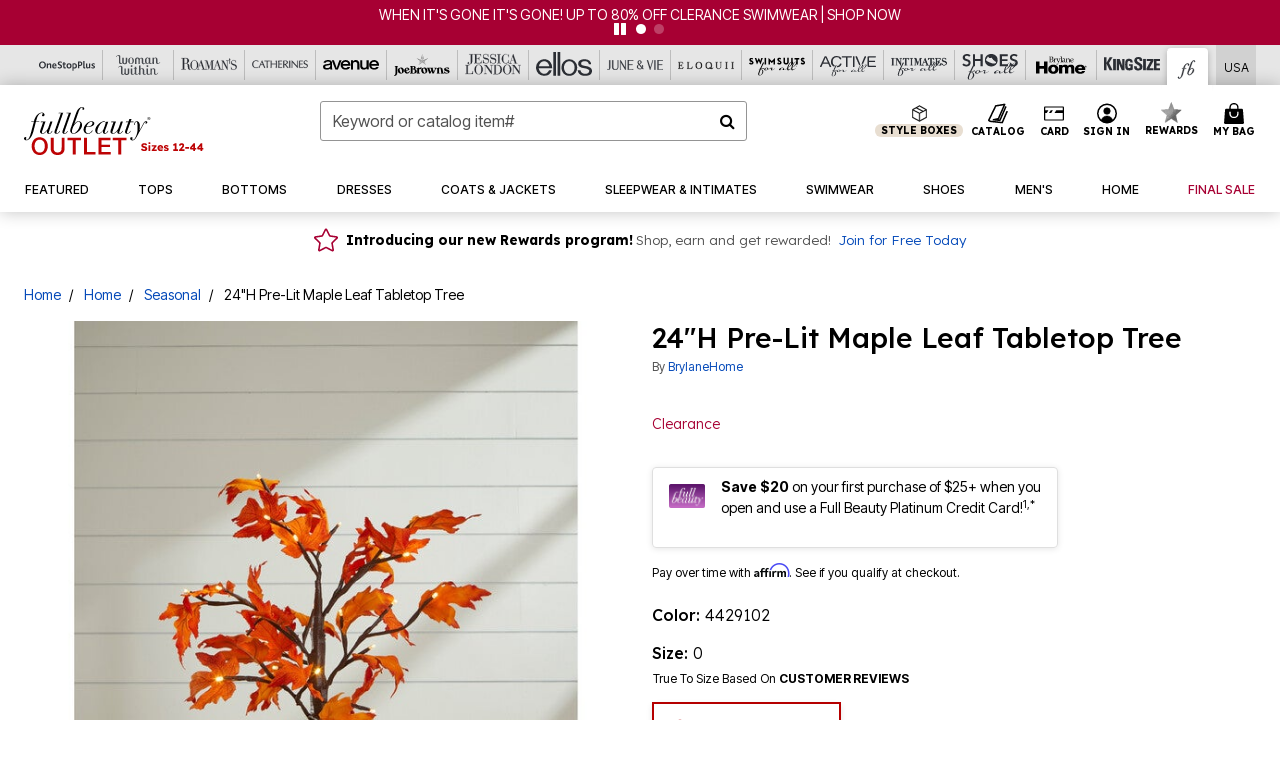

--- FILE ---
content_type: text/javascript
request_url: https://widgets.turnto.com/v5/widgets/RrVDnjXKcbw5Xj7site/js/pdp-page.10966d5f3f00468e206fb7b2537f0d28.en_US.js
body_size: 52105
content:
(window.TurnToWpJsonp=window.TurnToWpJsonp||[]).push([[15,21],[,,,function(e,t,a){"use strict";a.d(t,"b",(function(){return s})),a.d(t,"c",(function(){return r}));const n={off:0,error:1,warn:2,info:3,debug:4};let i="warn";Object({defaultLocale:"en_US",region:"us1",forStaging:!1,forQa:!1,forThemer:!1,INCLUDE_STATIC_CACHE:!0,testProdBuild:!1,widgetsHostUrl:"https://widgets.turnto.com/v5/widgets"}).test&&(i="off");let l=!1;function s(e){void 0!==n[e]?i=e:console.info("Invalid log level, '".concat(e,"'"))}function r(e){l=e}function c(e){return function(t,a){if(n[e]>n[i])return;const s="".concat("TurnTo",": (").concat(e,") ").concat(t);if(l)try{throw new Error}catch(t){console[e](s,a||""),console[e](t.stack.split("\n").slice(2).join("\n"))}else console[e](s,a||"")}}t.a={error:c("error"),warn:c("warn"),info:c("info"),debug:c("debug")}},function(e,t,a){"use strict";a.d(t,"b",(function(){return l})),a.d(t,"a",(function(){return i}));const n=window.turnToConfig||{};let i;i={protocol:"https",cdnHost:"cdn-ws.turnto.com",originHost:"ws.turnto.com",imageCdnHost:n.imageCdnHost||"https://imagex.turnto.com",imageStoreBase:"images.turnto.com",moderationHost:n.moderationHost||"www.turnto.com",siteKey:"RrVDnjXKcbw5Xj7site",analyticsHost:"https://we.turnto.com/event"},n.locale||(n.locale="en_US");const l=n},function(e,t,a){"use strict";var n=a(0),i=a(3);function l(e,t,a){return t in e?Object.defineProperty(e,t,{value:a,enumerable:!0,configurable:!0,writable:!0}):e[t]=a,e}t.a=new class{constructor(){l(this,"state",Object(n.C)({catItemId:null,disableAllCookies:!1,disableTargetingCookies:!1,parentCategoryIds:null,brand:null,vpcId:null,loaders:[],sku:"",user:{id:null,isModerator:!1,firstName:"",lastName:"",nickName:""}})),l(this,"debug",!0)}set catItemId(e){i.a.debug('globalStore.state.catItemId set with value "'.concat(e,'"')),this.state.catItemId=e}get catItemId(){return this.state.catItemId}get disableAllCookies(){return this.state.disableAllCookies}set disableAllCookies(e){this.state.disableAllCookies=e}get disableTargetingCookies(){return this.state.disableTargetingCookies}set disableTargetingCookies(e){this.state.disableTargetingCookies=e}set parentCategoryIds(e){i.a.debug('globalStore.state.parentCategoryIds set with value "'.concat(e,'"')),this.state.parentCategoryIds=e}get parentCategoryIds(){return this.state.parentCategoryIds}set brand(e){i.a.debug('globalStore.state.brand set with value "'.concat(e,'"')),this.state.brand=e}get brand(){return this.state.brand}get loaders(){return this.state.loaders}set loaders(e){this.state.loaders=e}set sku(e){i.a.debug('globalStore.state.sku set with value "'.concat(e,'"')),this.state.sku="number"!=typeof e?e:e.toString()}get sku(){return this.state.sku}get user(){return this.state.user}set user(e){this.state.user=e||{id:null,isModerator:!1,firstName:"",lastName:"",nickName:""}}set vpcId(e){i.a.debug('globalStore.state.vpcId set with value "'.concat(e,'"')),this.state.vpcId=e}get vpcId(){return this.state.vpcId}}},function(e,t,a){"use strict";a.d(t,"d",(function(){return n})),a.d(t,"b",(function(){return i})),a.d(t,"c",(function(){return l})),a.d(t,"a",(function(){return s})),a.d(t,"h",(function(){return r})),a.d(t,"f",(function(){return c})),a.d(t,"e",(function(){return o})),a.d(t,"g",(function(){return u})),a.d(t,"i",(function(){return d}));const n="TT_USER_TOKEN",i="TTSVID",l="TT_UID",s="TT_SRLSD";function r(e){let t=null;const a=document.cookie;let n=a.indexOf("".concat(e,"="));if(n>=0){n+=e.length+1;let i=a.indexOf(";",n);-1===i&&(i=a.length),t=decodeURIComponent(a.substring(n,i))}return t}function c(e){d(e)}function o(){c(n),c(i),c(l),c(s)}function u(){c(i),c(l)}function d(e){let t=arguments.length>1&&void 0!==arguments[1]?arguments[1]:void 0,a=arguments.length>2&&void 0!==arguments[2]?arguments[2]:void 0,n="".concat(e,"=");if(void 0!==t){if(n+="".concat(encodeURIComponent(t),"; path=/"),void 0!==a&&-1!==a){const e=new Date;e.setTime(e.getTime()+1e3*a),n+="; Expires=".concat(e.toUTCString())}}else n+="; path=/; Expires=".concat(new Date(0).toUTCString());document.cookie=n}},function(e,t,a){"use strict";function n(e){return e&&e.offsetWidth>0&&e.offsetHeight>0}function i(e){if(n(e)||function(e){return"input"===e.nodeName.toLowerCase()&&("radio"===e.type||"checkbox"===e.type)&&n(e.parentNode)}(e)){const t=e.getAttribute("tabindex"),a=e.nodeName.toLowerCase();let n=null!==t&&t>=0;return/^(input|select|textarea|button|object)$/.test(a)?n=!e.disabled:"a"===a&&(n=e.href||n),n}return!1}function l(e,t){"scrollBehavior"in document.documentElement.style?window.scrollTo({top:t,left:e,behavior:"smooth"}):window.scrollTo(e,t)}function s(e){let t=arguments.length>1&&void 0!==arguments[1]?arguments[1]:0;const a=e.getBoundingClientRect(),n=a.top;return n<=0?new Promise(e=>{const a=Math.floor(window.pageYOffset+n-(t||0));l(window.scrollX,a),setTimeout(e,500)}):Promise.resolve()}function r(e){let t=arguments.length>1&&void 0!==arguments[1]?arguments[1]:10;return c(e,t).then(e=>{e.focus()})}function c(e){let t=arguments.length>1&&void 0!==arguments[1]?arguments[1]:10,a=arguments.length>2&&void 0!==arguments[2]?arguments[2]:1;return new Promise((i,l)=>{const s="function"==typeof e?e():e;n(s)?i(s):a<t?window.requestAnimationFrame(()=>{c(e,t,a+1).then(e=>i(e)).catch(()=>l())}):l()})}function o(e,t){const a=e[t];return a?a.tagName?a:a.$el:null}function u(e,t){let a=arguments.length>2&&void 0!==arguments[2]?arguments[2]:10;return c(()=>o(e,t),a)}let d=null;t.a={closest:function e(t,a){const n=t.matches(a);return n||"BODY"!==t.parentNode.nodeName?n?t:e(t.parentNode,a):null},elementIsVisible:n,getTabbableElements:e=>{const t=function(e){return e.querySelectorAll("[tabindex],a,input,select,textarea,button,object")}(e),a=[];for(let e=0;e<t.length;e++){const n=t[e];i(n)&&a.push(n)}return a},appendDivToBody(e){if(!document.getElementById(e)){const t=document.createElement("div");t.id=e,document.body.appendChild(t)}},removeFromBody(e){const t=document.getElementById(e);t&&document.body.removeChild(t)},onDomReady:()=>d||(d=new Promise(e=>{"complete"===document.readyState||"interactive"===document.readyState?e():document.addEventListener("DOMContentLoaded",()=>e())}),d),focus:r,safeFocus:function(e){let t=arguments.length>1&&void 0!==arguments[1]?arguments[1]:10;r(e,t).catch(()=>{})},safeFocusRef:function(e,t){let a=arguments.length>2&&void 0!==arguments[2]?arguments[2]:10;return u(e,t,a).then(e=>{e.focus()}).catch(()=>{})},scrollToElement:function(e){e&&e.scrollIntoView({behavior:"smooth",block:"start",inline:"nearest"})},scrollToTop:()=>{l(window.scrollX,0)},scrollUpToRef2(e){let t=arguments.length>1&&void 0!==arguments[1]?arguments[1]:0;const a=e.value;return a?s(a,t):Promise.reject(new Error("ref, ".concat(e," is not an element or is not set")))},scrollUpToRef(e,t){let a=arguments.length>2&&void 0!==arguments[2]?arguments[2]:0;const n=o(e,t);return n?s(n,a):Promise.reject(new Error("ref, ".concat(t," is not an element")))},setCursorAtEndOfText(e){const t=document.createRange();t.selectNodeContents(e),t.collapse(!1);const a=window.getSelection();a.removeAllRanges(),a.addRange(t)},whenElementIsVisible:c,whenRefIsVisible:u}},function(e,t,a){"use strict";a.d(t,"a",(function(){return o}));var n=a(0),i=a(7),l=a(4),s=a(2),r=a(28);function c(e,t,a){return t in e?Object.defineProperty(e,t,{value:a,enumerable:!0,configurable:!0,writable:!0}):e[t]=a,e}let o;!function(e){e[e.RSE=0]="RSE",e[e.DO_MORE=1]="DO_MORE",e[e.INLINE=2]="INLINE",e[e.RSSMS=12]="RSSMS",e[e.RSPUSH=13]="RSPUSH"}(o||(o={}));const u=JSON.stringify({addedMedia:[],catItem:null,currentPage:null,isLaunchingWriteReview:!1,launchData:{},launchingElem:void 0,qaLaunchData:{},pageHistory:[],prevLaunchToken:null,isOpen:!1,sellerRatingLaunchData:{},sku:"",siteKey:l.a.siteKey});t.b=new class{constructor(){c(this,"state",Object(n.C)(JSON.parse(u))),c(this,"eventBus",Object(r.a)())}addMedia(e){e.forEach(e=>this.state.addedMedia.push(e))}close(){this.state.launchingElem?this.state.launchingElem.focus():i.a.safeFocus(document.body),this.state.isOpen=!1}removeMedia(e){const t=this.state.addedMedia.findIndex(t=>t.id===e.id);this.state.addedMedia.splice(t,1)}get addedMedia(){return this.state.addedMedia}get catItem(){return this.state.catItem}set catItem(e){this.state.catItem=e,this.state.sku=e.sku}get currentPage(){return this.state.currentPage}set currentPage(e){if(this.state.currentPage&&"add-video"!==this.state.currentPage.page){this.state.pageHistory.unshift(this.state.currentPage)>3&&this.state.pageHistory.splice(3)}this.eventBus.off("back"),this.state.currentPage=e}fireBackEvent(){this.eventBus.isEventRegistered("back")?this.eventBus.emit("back"):this.close()}getLaunchToken(){return this.state.launchData.rseToken||this.state.qaLaunchData.emailToken||this.state.sellerRatingLaunchData.emailToken||this.state.launchData.ssoToken||this.state.prevLaunchToken}get isLaunchingWriteReview(){return this.state.isLaunchingWriteReview}set isLaunchingWriteReview(e){this.state.isLaunchingWriteReview=e}isVisualFirstFlow(){return"visual"===this.state.launchData.startAction}get launchData(){return this.state.launchData}set launchData(e){this.state.launchData=e}get qaLaunchData(){return this.state.qaLaunchData}set qaLaunchData(e){this.state.qaLaunchData=e}get sellerRatingLaunchData(){return this.state.sellerRatingLaunchData}set sellerRatingLaunchData(e){this.state.sellerRatingLaunchData=e}get isOpen(){return this.state.isOpen}set isOpen(e){this.state.isOpen=e}get pageHistory(){return this.state.pageHistory}get poweredByText(){const e=this.state.currentPage?this.state.currentPage.page:null;return"do-more"===e?Object(s.a)("doMore.poweredBy"):"review-form"!==e||this.isVisualFirstFlow()?Object(s.a)("submission.visualPoweredBy"):Object(s.a)("submission.reviewsPoweredBy")}get previousPage(){return this.state.pageHistory.length>0?this.state.pageHistory[0]:null}resetStore(){const e=JSON.parse(u);Object.keys(this.state).forEach(t=>{this.state[t]=e[t]}),this.eventBus.removeAll()}resetStoreWithCatItem(e,t){const a=this.getLaunchToken(),n=this.state.launchingElem,i=this.state.pageHistory,l=this.state.currentPage,s=JSON.parse(u);s.isOpen=!0,s.siteKey=e,s.launchingElem=n,s.currentPage=l,s.pageHistory=i,s.prevLaunchToken=a,Object.assign(this.state,s),this.catItem=t}get sku(){return this.state.sku}get siblingSiteKey(){return this.state.siteKey!==l.a.siteKey?this.state.siteKey:""}get siteKey(){return this.state.siteKey}startFlow(e,t,a){this.state.sku=e,this.state.siteKey=t,this.currentPage=a}startQaFlow(e,t,a,n){this.state.qaLaunchData=n,this.startFlow(e,t,a)}startRevFlow(e,t,a,n){let i=arguments.length>4&&void 0!==arguments[4]?arguments[4]:void 0;this.state.launchData=n,i&&"body"!==i.tagName.toLowerCase()&&(this.state.launchingElem=i),this.startFlow(e,t,a)}startSellerRatingFlow(e,t,a){this.state.sellerRatingLaunchData=a,this.startFlow(null,e,t)}startFlowWithCatItem(e,t,a){this.state.catItem=e,this.startFlow(e.sku,t,a)}}},function(e,t,a){"use strict";a.d(t,"b",(function(){return l})),a.d(t,"a",(function(){return i}));class n{constructor(e){this.additionalPagingScroll=e.additionalPagingScroll,this.authSettings=e.authSettings,this.excludeRelatedProductLink=e.excludeRelatedProductLink,this.mediaEnabled=e.mediaEnabled,this.modalHeadingLevel=e.modalHeadingLevel||2,this.multiItemAnswerEnabled=e.multiItemAnswerEnabled,this.multiItemPickerTitleLength=e.multiItemPickerTitleLength,this.newProductImageEnabled=e.newProductImageEnabled,this.newVCImageProcessingEnabled=e.newVCImageProcessingEnabled,this.pixleeDuhEnabled=e.pixleeDuhEnabled,this.siteName=e.siteName,this.ssoEnabled=e.ssoEnabled,this.webeventsEnabled=!1!==e.webeventsEnabled}isAllowAnon(){return 1===this.authSettings.question}isConfirmReq(e){return"question"===e&&3===this.authSettings.question||(["answer","reply"].indexOf(e)>-1&&2===this.authSettings.answerReply||"review"===e&&3===this.authSettings.review)}isPurchaseReq(){return 4===this.authSettings.review}}let i;function l(e){i=new n(e)}},function(e,t,a){"use strict";a.d(t,"d",(function(){return s})),a.d(t,"e",(function(){return r})),a.d(t,"c",(function(){return c})),a.d(t,"b",(function(){return o})),a.d(t,"a",(function(){return u})),a.d(t,"f",(function(){return d}));var n=a(4),i=a(9);"".concat(n.a.protocol,"://").concat(n.a.moderationHost);const l={SS:80,L:300};function s(e){return Array.isArray(e)&&e.length>0?encodeURIComponent(e.join(",")):"_ALL_"}function r(e){let t=arguments.length>1&&void 0!==arguments[1]?arguments[1]:"L",a=arguments.length>2?arguments[2]:void 0;if(!i.a.newProductImageEnabled){const i=a||n.a.siteKey;return"https://".concat(n.a.imageStoreBase,"/item/").concat(i,"/").concat(e.imageId).concat(t,".png")}let s="item/default-image";return e.imageHash&&(s="item/".concat(n.a.siteKey,"/").concat(e.imageId,"?h=").concat(e.imageHash)),"".concat(n.a.imageCdnHost,"/lb/").concat(l[t],"/").concat(l[t],"/").concat(encodeURIComponent(s),"/png")}function c(e,t){const a=window.turnToConfig[e]||{};a[t]&&a[t]()}function o(e){var t;const a=null===(t=window.turnToConfig.eventHandlers)||void 0===t?void 0:t.onReviewSubmit;a&&a({id:e})}const u="ttdat";function d(e){let t={};if(e){const a=JSON.parse(atob(e));t={user:a.u?{id:a.u,firstName:a.f,lastName:a.l,nickName:a.n,isModerator:a.m||!1}:null,catItemId:a.c}}return t}},function(e,t,a){"use strict";t.a={processSsoRegDone:()=>{},ssoCreateReview:()=>{},ssoCreateQuestion:()=>{},ssoCreateAnswer:()=>{},ssoCreateReply:()=>{},ssoGetLoggedInData:()=>{},ssoGetLoggedInDataForReview:()=>{},processLoggedInDataDone:()=>{},logout:()=>{}}},function(e,t,a){"use strict";a.d(t,"a",(function(){return d}));var n=a(0),i=a(19),l=a(7);const s=["aria-hidden","aria-labelledby","focusable"],r=["xlink:href"];var c=Object(n.n)({__name:"Icon",props:{ariaHidden:{type:Boolean,default:!0},name:{},size:{default:"sm"},title:{}},setup(e){const t=e,a=Object(n.d)(()=>["tt-o-icon--".concat(t.name),"tt-o-icon--".concat(t.size)]),i=Object(n.d)(()=>"#tt-icon-".concat(t.name)),l="tt-icon-".concat(Math.random().toString(16).slice(5));return!t.ariaHidden&&t.title,(e,t)=>(Object(n.A)(),Object(n.h)("svg",Object(n.r)({ref:"svg",class:["tt-o-icon",a.value],"aria-hidden":e.ariaHidden,"aria-labelledby":e.title?l:null,focusable:e.ariaHidden?"false":"true"},e.$attrs),[e.title?(Object(n.A)(),Object(n.h)("title",{key:0,id:l},Object(n.I)(e.title),1)):Object(n.g)("v-if",!0),Object(n.i)("use",{"xlink:href":i.value},null,8,r)],16,s))}}),o=a(3),u=a(2);function d(e,t,a){let n=arguments.length>3&&void 0!==arguments[3]?arguments[3]:{};return new Promise(i=>{e&&e.unmount(),document.getElementById(a)?i(b(t,a,null,n)):l.a.onDomReady().then(()=>{document.getElementById(a)?i(b(t,a,null,n)):(o.a.warn("Widget not loaded at dom ready. Could not find div with id ".concat(a,". Trying again shortly...")),setTimeout(()=>{document.getElementById(a)?i(b(t,a,null,n)):(o.a.warn("Still unable to find widget div with id ".concat(a)),i(null))},50))})})}function b(e){let t=arguments.length>1&&void 0!==arguments[1]?arguments[1]:null,a=arguments.length>2&&void 0!==arguments[2]?arguments[2]:null,l=arguments.length>3&&void 0!==arguments[3]?arguments[3]:null;if(!t&&!a)return o.a.error("Either divId or el must be provided"),null;const s=Object(n.e)(e,l);return s.component("tt-button",i.a),s.component("tt-icon",c),s.component("Button",i.a),s.component("Icon",c),s.config.globalProperties.$msg=u.a,t?s.mount("#".concat(t)):s.mount(a),s}},function(e,t,a){"use strict";var n=a(12),i=a(7),l=a(18),s=a(8),r=a(3);let c;t.a={load:()=>new Promise((e,t)=>{l.a.divId?a.e(8).then(a.bind(null,45)).then(t=>{!function(e,t){let a=arguments.length>2&&void 0!==arguments[2]?arguments[2]:null;Object(n.a)(a,e,t).then(e=>{c=e,s.b.isOpen=!0})}(t.default,l.a.divId,c),e()}):document.getElementById("tt-submission-modal")?(s.b.isOpen=!0,e()):(i.a.appendDivToBody("tt-submission-modal"),a.e(23).then(a.bind(null,43)).then(a=>{Object(n.a)(c,a.default,"tt-submission-modal",{onClose:()=>{c.unmount(),i.a.removeFromBody("tt-submission-modal"),c=null,e()}}).then(t=>{c=t,s.b.isOpen=!0,e()}).catch(e=>{r.a.warn("Exeception loading submission modal: ".concat(e)),t()})}))}),unmount(){c&&(c.unmount(),c=null,l.a.divId||i.a.removeFromBody("tt-submission-modal"))}}},function(e,t,a){"use strict";var n=a(6),i=a(4),l=a(9),s=a(5),r=a(3);const c=[];let o=!1,u=null,d=!1;function b(){if((d||u)&&!o){for(o=!0;c.length;){const e=c.shift(),t=v(e.wg,e.et,e.sku,e.ep);!t.ua||t.ua.indexOf("bot")>-1||m(t)}o=!1}}function v(e,t,a,n){const l={cts:(new Date).toJSON(),svid:O(),et:t,sk:i.a.siteKey,wg:e,ua:navigator.userAgent,uid:g()};return a&&(l.sku=a),u&&(l.pixduh=u),n&&(l.ep=n),l}function O(){let e=Object(n.h)(n.b);return e||(e=f()),Object(n.i)(n.b,e,1800),e}function g(){if(i.b.eventUid)return i.b.eventUid;let e=localStorage.getItem(n.c);return e||(e=f()),localStorage.setItem(n.c,e),e}function m(e){const t=JSON.stringify(e),a=new XMLHttpRequest,n=i.a.analyticsHost;a.open("POST",n),a.setRequestHeader("Content-Type","application/json"),a.send(t)}function j(e){if("string"==typeof e.data&&e.data.includes("function")&&e.data.includes("value")){const t=JSON.parse(e.data);u=t.value}}function p(e){if(!l.a.pixleeDuhEnabled)return void(d=!0);if(document.getElementById("pix-uuid-frame"))return;const t=document.createElement("iframe");t.id="pix-uuid-frame",t.style.display="none",t.src="https://photos.pixlee.co/getDUH",document.body.appendChild(t),window.addEventListener("message",e,!1),d||u||setTimeout(()=>{u||(d=!0),b()},1500)}function f(){try{const e=URL.createObjectURL(new Blob);let t=e?e.lastIndexOf("/")+1:-1;return 0===t&&e&&0===e.indexOf("blob:")&&(t=5),t>-1?e.substring(t):h()}catch(e){return h()}}function h(){return"undefined"!=typeof crypto&&crypto.getRandomValues?"10000000-1000-4000-8000-100000000000".replace(/[018]/g,e=>{const t=parseInt(e,10);return(t^crypto.getRandomValues(new Uint8Array(1))[0]&15>>t/4).toString(16)}):"xxxxxxxx-xxxx-4xxx-yxxx-xxxxxxxxxxxx".replace(/[xy]/g,e=>{const t=16*Math.random()|0;return("x"===e?t:3&t|8).toString(16)})}t.a={queueEvent:function(e,t){let a=arguments.length>2&&void 0!==arguments[2]?arguments[2]:null,n=arguments.length>3&&void 0!==arguments[3]?arguments[3]:null;if(s.a.disableAllCookies)return void r.a.info("all cookies disabled, skipping event");if(s.a.disableTargetingCookies)return void r.a.info("targeting cookies disabled, skipping event");if(!l.a.webeventsEnabled)return void r.a.info("web events are disabled for this site.");p(j);const i={wg:e,et:t,sku:a,ep:n};c.push(i),b()}}},function(e,t,a){"use strict";a.d(t,"a",(function(){return v})),a.d(t,"b",(function(){return O}));var n=a(27),i=a(4);const l={};let s;const r=["/d/review/summary"];function c(e){return l[e]}function o(e,t){r.find(t=>e.indexOf(t)>-1)&&(l[e]={promise:t,timestamp:(new Date).getTime()},s||(s=setInterval(()=>{const e=Object.keys(l);if(0===e.length)return clearInterval(s),void(s=void 0);const t=(new Date).getTime();e.forEach(e=>{t-l[e].timestamp>=6e5&&delete l[e]})},12e4)))}function u(e){const t={status:e.status,fieldErrors:[]},a=e.getResponseHeader("turnto-error-msg");if(e.getResponseHeader("turnto-error")&&a)try{JSON.parse(a).forEach(e=>{e.path?t.fieldErrors.push(e):t.errorCode=e.code})}catch(e){t.errorCode="unexpected-error"}else t.errorCode="unexpected-error";return t}function d(e){return{status:e.status,fieldErrors:[],errorCode:"turnto-offline"}}function b(e){let t=arguments.length>1&&void 0!==arguments[1]?arguments[1]:{};const a=/{(.*?)}/g,n={"{siteKey}":i.a.siteKey,"{locale}":i.b.locale};let l;for(;l=a.exec(e);){const e=l[1];"siteKey"!==e&&"locale"!==e&&(n["{".concat(e,"}")]=t[e])}const s=new RegExp(Object.keys(n).join("|"),"gi");return e.replace(s,e=>n[e])}function v(e,t){let a=arguments.length>2&&void 0!==arguments[2]?arguments[2]:{},i=arguments.length>3?arguments[3]:void 0,l=arguments.length>4?arguments[4]:void 0,s=arguments.length>5?arguments[5]:void 0,r=arguments.length>6&&void 0!==arguments[6]?arguments[6]:{},c={},o={};i.forEach(e=>{if(void 0===a[e]||null===a[e])throw new Error("Missing required  parameter: ".concat(e))}),l.forEach(e=>{void 0!==a[e]&&null!==a[e]&&(c[e]=a[e])}),s.forEach(e=>{void 0!==a[e]&&null!==a[e]&&(o[e]=a[e])});const v=b(t,a);return new Promise((t,a)=>{Object(n.b)(e,v,{body:r,headers:o,params:c}).then(e=>{"true"===e.getResponseHeader("turnto-offline")?a(d(e)):200===e.status||201===e.status?t(e.data):a(u(e))}).catch(e=>{a(u(e))})})}function O(e){let t=arguments.length>1&&void 0!==arguments[1]?arguments[1]:{},a=arguments.length>2?arguments[2]:void 0;a.forEach(e=>{if(void 0===t[e]||null===t[e])throw new Error("Missing required  parameter: ".concat(e))});const i=b(e,t);if(c(i))return c(i).promise;const l=new Promise((e,t)=>{Object(n.c)(i).then(a=>{"true"===a.getResponseHeader("turnto-offline")?t(d(a)):200===a.status?e(a.data):t(u(a))}).catch(e=>{t(u(e))})});return o(i,l),l}t.c={uploadFile:function(e,t,a){return new Promise((i,l)=>{Object(n.b)("POST",e,{formData:t,progressCallback:a}).then(e=>{200===e.status||201===e.status?i(e.data):l(u(e))}).catch(e=>{l(u(e))})})},uploadFileS3:function(e,t,a){return new Promise((n,i)=>{const l=new XMLHttpRequest;l.open("PUT",e,!0),a&&l.upload&&l.upload.addEventListener("progress",a,!1),l.onload=function(){4!==l.readyState||200!==l.status?i(new Error("Upload failed: "+l.statusText)):n()},l.onerror=function(){i(new Error("Upload failed: "+l.statusText))},l.send(t)})}}},function(e,t,a){"use strict";function n(e){let t=arguments.length>1&&void 0!==arguments[1]?arguments[1]:1,a=arguments.length>2&&void 0!==arguments[2]?arguments[2]:10;return new Promise((i,l)=>{const s=e();s?i(s):t<a?window.requestAnimationFrame(()=>{n(e,t+1).then(e=>i(e)).catch(()=>l())}):l()})}a.d(t,"a",(function(){return n}))},function(e,t,a){"use strict";a.d(t,"a",(function(){return T})),a.d(t,"b",(function(){return L}));var n={};a.r(n),a.d(n,"set",(function(){return d})),a.d(n,"initialize",(function(){return b})),a.d(n,"writeReview",(function(){return v})),a.d(n,"unmountReviewForm",(function(){return O})),a.d(n,"setLogLevel",(function(){return g})),a.d(n,"setLogTrace",(function(){return m})),a.d(n,"ssoRegDone",(function(){return j})),a.d(n,"loggedInDataFnDone",(function(){return p})),a.d(n,"disableAllCookies",(function(){return f})),a.d(n,"enableAllCookies",(function(){return h})),a.d(n,"disableTargetingCookies",(function(){return w})),a.d(n,"enableTargetingCookies",(function(){return y}));var i=a(3),l=a(6),s=a(5),r=a(20),c=a(11),o=a(13);const u=["chatter","instant-answers","qa","reviews-summary","reviews-list"];function d(e){if(!e||!e.sku)return void i.a.error('Must specify sku for "set" (e.g. {sku: "abc"})');const t=s.a.sku;s.a.sku=e.sku,t!==s.a.sku&&s.a.loaders.forEach(e=>{u.indexOf(e.type)>-1&&!e.getInstance()?e.initialize():"subdimension-teaser"===e.type&&e.getWidgetDivIds().forEach(t=>{e.getInstances()[t]||e.initialize(t)})})}function b(e){s.a.loaders.forEach(t=>{"function"!=typeof t.initialize||e&&e!==t.type||("subdimension-teaser"===t.type?t.initializeAll():t.initialize())})}function v(){Object(r.a)()}function O(){o.a.unmount()}function g(e){Object(i.b)(e)}function m(e){Object(i.c)(e)}function j(e){e&&e.context?c.a.processSsoRegDone(e):i.a.error('Must specify context for "ssoRegDone" (e.g. {context: "abc"})')}function p(e){e&&e.context?c.a.processLoggedInDataDone(e):i.a.error('Must specify context for "loggedInDataFnDone" (e.g. {context: "abc"})')}function f(){s.a.disableAllCookies=!0,Object(l.e)()}function h(){s.a.disableAllCookies=!1,s.a.disableTargetingCookies=!1}function w(){s.a.disableTargetingCookies=!0,Object(l.g)()}function y(){s.a.disableTargetingCookies=!1}let _,k=!1;function T(){const e=window.TurnToCmdObjectName||"TurnToCmd";_=window[e]&&window[e].q||[],window[e]=S,x()}const L={chatter:{},commentsPinboard:{},commentsPinboardTeaser:{},feed:{},allReviews:{},gallery:{},global:n,instantAnswers:{},qa:{},reviewsList:{},reviewsSummary:{},subdimensionTeaser:{},teaser:{},topComments:{},userToolbar:{},vcPinboard:{},sellerRatingList:{}};function S(){for(var e=arguments.length,t=new Array(e),a=0;a<e;a++)t[a]=arguments[a];_.push(t),x()}function x(){if(!k){for(k=!0;_.length;){const e=Array.prototype.slice.call(_.shift());if(0===e.length){i.a.warn("TurnToCmd called without any arguments");continue}const t=e[0];let a="global",n=t;if(~t.indexOf(".")){const e=t.split(".");a=e[0],n=e[1]}const l=L[a]?L[a][n]:void 0;if(!I(l)){i.a.warn('"'.concat(t,'" is not a valid command.'));continue}l(...e.length>1?e.slice(1):[])}k=!1}}function I(e){return"function"==typeof e}},function(e,t,a){"use strict";a.d(t,"a",(function(){return n}));let n={}},function(e,t,a){"use strict";var n=a(0);const i=["disabled","aria-pressed"],l=["icon","link","compact-text","toolbar"];const s=Object(n.n)({__name:"Button",props:{disabled:{type:Boolean},disabledClassOnly:{type:Boolean},isActive:{type:Boolean},type:{default:"primary"}},setup(e,t){let{expose:a}=t;const s=e,r=Object(n.D)(null);a({rootEl:r});const c=Object(n.D)(null),o=Object(n.d)(()=>l.indexOf(s.type)>-1),u=Object(n.d)(()=>{const e=["tt-o-button","tt-o-button--".concat(s.type)];if(c.value){const t=o.value?"flat-":"chip"===s.type?"chip-":"";e.push("tt-o-button--".concat(t,"icon-").concat(c.value))}return s.isActive&&e.push("tt-o-button--".concat(s.type,"--is-active")),(s.disabled||s.disabledClassOnly)&&e.push("tt-o-button--disabled"),e}),d=Object(n.d)(()=>"toggle"!==s.type?null:s.isActive?"true":"false"),b=e=>e.type&&"Icon"===e.type.__name,v=Object(n.K)(),O=v.default?v.default():null;return O&&"icon"!==s.type&&O.length>1&&(b(O[0])?c.value="left":b(O[O.length-1])&&(c.value="right")),(e,t)=>(Object(n.A)(),Object(n.h)("button",Object(n.r)({ref_key:"rootEl",ref:r,class:u.value,disabled:e.disabled,"aria-pressed":d.value},e.$attrs,{type:"button"}),[Object(n.F)(e.$slots,"default")],16,i))}});t.a=s},function(e,t,a){"use strict";a.d(t,"a",(function(){return o}));var n=a(5),i=a(4),l=a(13),s=a(8),r=a(11),c=a(9);function o(){let e=arguments.length>0&&void 0!==arguments[0]?arguments[0]:void 0;const t="number"==typeof e?e:void 0;s.b.isLaunchingWriteReview=!0,c.a.ssoEnabled?(c.a.isPurchaseReq()?r.a.ssoCreateReview(n.a.sku,s.a.INLINE,null,t):r.a.ssoGetLoggedInDataForReview(n.a.sku,s.a.INLINE),setTimeout(()=>{s.b.isLaunchingWriteReview=!1},2e3)):(l.a.unmount(),s.b.startRevFlow(n.a.sku,i.a.siteKey,{page:"review-form",props:{}},{startAction:"review",source:s.a.INLINE,starSelected:t},document.activeElement),l.a.load(),s.b.isLaunchingWriteReview=!1)}},function(e,t,a){"use strict";a.d(t,"a",(function(){return n})),a.d(t,"b",(function(){return i})),a.d(t,"c",(function(){return l})),a.d(t,"d",(function(){return s})),a.d(t,"e",(function(){return r})),a.d(t,"g",(function(){return o})),a.d(t,"f",(function(){return u})),a.d(t,"h",(function(){return d})),a.d(t,"i",(function(){return b}));const n="aWasVotedOn",i="mWasVotedOn",l="qWasVotedOn",s="rWasDownVoted",r="rWasUpVoted";let c=!0;try{const e="tt__test__support__key";window.sessionStorage.setItem(e,e),window.sessionStorage.removeItem(e)}catch(e){c=!1}function o(e,t){return c&&window.sessionStorage.getItem("".concat(e,"_").concat(t))?parseInt(window.sessionStorage.getItem("".concat(e,"_").concat(t))):null}function u(e,t){return c?window.sessionStorage.getItem("".concat(e,"_").concat(t)):null}function d(e,t){c&&window.sessionStorage.removeItem("".concat(e,"_").concat(t))}function b(e,t,a){c&&window.sessionStorage.setItem("".concat(e,"_").concat(t),null==a?void 0:a.toString())}},function(e,t,a){"use strict";const n={root:null,rootMargin:"0px",threshold:0},i=new Map;let l=void 0;function s(){return l||(l=new IntersectionObserver(e=>{e.forEach(e=>{e.isIntersecting&&i.has(e.target)&&i.get(e.target)()})},n)),l}t.a={register:function(e,t){e&&1===e.nodeType&&(i.set(e,t),s().observe(e))},unregister:function(e){s().unobserve(e),i.delete(e),0===i.size&&(l.disconnect(),l=void 0)}}},function(e,t,a){"use strict";function n(e){if(null==e)return null;const t=e.nickName,a=e.firstName,n=e.lastName;return t||(a&&n?"".concat(a," ").concat(n.substring(0,1)):a||(n||""))}a.d(t,"a",(function(){return n}))},function(e,t,a){"use strict";var n=a(5),i=a(6),l=a(10);function s(){const e=Object(i.h)(i.d);if(e){const t=e.split("|");return{userToken:t[0],user:Object(l.f)(t[1]).user}}return{userToken:null,user:null}}function r(){n.a.user=null,Object(i.f)(i.d)}t.a={loadLoggedInUser:function(){n.a.user=s().user},loginUser:function(e,t){if(n.a.disableAllCookies)return void r();n.a.user=Object(l.f)(t).user;const a=Object(i.h)(i.d);(a?a.split("|")[0]:"")!==e&&Object(i.i)(i.d,"".concat(e).concat("|").concat(t),86400)},logoutUser:r,getUserToken:function(){const{user:e,userToken:t}=s();return n.a.user=e,t||""}}},,,function(e,t,a){"use strict";a.d(t,"a",(function(){return s})),a.d(t,"b",(function(){return c})),a.d(t,"c",(function(){return o}));var n=a(4),i=a(37);const l="".concat(n.a.protocol,"://").concat(n.a.originHost,"/v5"),s="".concat(n.a.protocol,"://").concat(n.a.cdnHost,"/v5");function r(e,t,a,n,l){const s=new XMLHttpRequest;s.addEventListener("load",()=>{if(s.responseText)try{s.data=JSON.parse(s.responseText)}catch(e){return s.data={},void l(s)}n(s)});const r=()=>{if(s.responseText)try{s.data=JSON.parse(s.responseText)}catch(e){s.data={}}l(s)};s.addEventListener("error",r),s.addEventListener("abort",r);const c=a.params||{};s.open(e,"".concat(t,"?").concat(i.a.buildQryString(c)));const o=a.headers;return o&&Object.keys(o).forEach(e=>s.setRequestHeader(e,o[e])),s.withCredentials=a.withCredentials||!1,s}function c(e,t){let a=arguments.length>2&&void 0!==arguments[2]?arguments[2]:{};return new Promise((i,s)=>{a.params=a.params||{},a.params.locale||-1!==t.indexOf("".concat(n.b.locale))||(a.params.locale=n.b.locale);const c="".concat(l).concat(t);a.headers||(a.headers={}),a.headers["X-Turnto-Sitekey"]=n.a.siteKey,a.body&&!a.headers["Content-Type"]?a.headers["Content-Type"]="application/json":a.formData&&a.headers["Content-Type"]&&delete a.headers["Content-Type"];const o=r(e,c,a,i,s);a.progressCallback&&o.upload&&o.upload.addEventListener("progress",a.progressCallback,!1),a.body?o.send(JSON.stringify(a.body)):a.formData?o.send(a.formData):o.send()})}function o(e){let t=arguments.length>1&&void 0!==arguments[1]?arguments[1]:{};return new Promise((a,n)=>{r("GET","".concat(s).concat(e),t,a,n).send()})}},function(e,t,a){"use strict";function n(){let e={};return{on(t,a){const n=e[t];n?n.push(a):e[t]=[a]},off(t,a){if(!a)return void delete e[t];const n=e[t];n&&n.splice(n.indexOf(a)>>>0,1)},removeAll(){e={}},emit(t){for(var a=arguments.length,n=new Array(a>1?a-1:0),i=1;i<a;i++)n[i-1]=arguments[i];(e[t]||[]).slice().map(e=>{e.apply(this,n)})},isEventRegistered:t=>!!e[t]}}a.d(t,"a",(function(){return n}))},function(e,t,a){"use strict";var n=a(3),i=a(16);t.a=function(e){Object(i.a)(()=>document.body).then(()=>{let t=document.getElementById("tt-svg-icons");t||(t=document.createElement("div"),t.id="tt-svg-icons",t.style.display="none",t.style.width="0",t.style.height="0",document.body.insertBefore(t,document.body.childNodes[0])),t.innerHTML=e}).catch(()=>{n.a.warn("Error inserting icons")})}},function(e,t,a){"use strict";function n(){const e=new URLSearchParams(document.location.search),t=e.get("turntoflow");t&&a.e(7).then(a.bind(null,44)).then(a=>{a.processTurntoflow(t,e)})}a.d(t,"a",(function(){return n}))},function(e,t,a){"use strict";a.d(t,"e",(function(){return i})),a.d(t,"f",(function(){return l})),a.d(t,"d",(function(){return s})),a.d(t,"c",(function(){return r})),a.d(t,"b",(function(){return c})),a.d(t,"a",(function(){return o}));var n=a(4);const i=0,l=1,s=5,r=10,c=1024*r*1024,o=["image/jpeg","image/jpg","image/pjpeg","image/png","image/x-png"];o.map(e=>e.substring(e.indexOf("/")+1));const u=(e,t)=>e>t?-Math.floor((e-t)/2):Math.floor((t-e)/2);function d(e){if(65496!==e.getUint16(0,!1))return-2;const t=e.byteLength;let a=2;for(;a<t;){if(e.getUint16(a+2,!1)<=8)return-1;const t=e.getUint16(a,!1);if(a+=2,65505===t){if(1165519206!==e.getUint32(a+=2,!1))return-1;const t=18761===e.getUint16(a+=6,!1);a+=e.getUint32(a+4,t);const n=e.getUint16(a,t);a+=2;for(let i=0;i<n;i++)if(274===e.getUint16(a+12*i,t))return e.getUint16(a+12*i+8,t)}else{if(65280!=(65280&t))break;a+=e.getUint16(a,!1)}}return-1}t.g={getFileTypeFromName:function(e){return e.toLowerCase().substring(e.lastIndexOf(".")+1)},getImageData:function(e){return"undefined"==typeof FileReader?Promise.reject("FileReader not supported"):new Promise((t,a)=>{const n=new FileReader;n.onload=async()=>{try{const a=d(new DataView(n.result)),i=n.result,l=new Uint8Array(i),s=new Blob([l],{type:e.type}),r=URL.createObjectURL(s);t({src:r,orientation:a})}catch(e){a(e)}},n.onerror=()=>{a(n.error)},n.readAsArrayBuffer(e)})},getImageUrl:function(e){let t=arguments.length>1&&void 0!==arguments[1]?arguments[1]:"";const a="".concat(n.a.protocol,"://").concat(n.a.imageStoreBase),i="".concat(e.imageId).concat(t?"_"+t:"",".").concat(e.imageType);return"".concat(a,"/media/").concat(n.a.siteKey,"/").concat(i)},getImagePositioning:(e,t,a,n)=>({top:u(t,n),left:u(e,a)}),getOrientationFromDataView:d,getOrientationTransform:function(e){switch(e){case 2:return"transform: scaleX(-1);";case 3:return"transform: rotate(180deg);";case 4:return"transform: rotate(180deg) scaleX(-1);";case 5:return"transform: rotate(270deg) scaleX(-1);";case 6:return"transform: rotate(90deg);";case 7:return"transform: rotate(90deg) scaleX(-1);";case 8:return"transform: rotate(270deg);";default:return""}},getPanAndZoomDimensions:(e,t,a,n)=>{let i=a,l=n;return e>t&&t>=n?i=Math.floor(e/t*a):t>e&&e>=a?l=Math.floor(t/e*n):(e<a||t<n)&&(i=e,l=t),{width:i,height:l}},getStyleString:e=>{const t=["width","height","top","left"];let a="";return Object.keys(e).forEach(n=>{const i=t.indexOf(n)>-1?"px":"";a+="".concat(n,":").concat(e[n]).concat(i,";")}),a}}},function(e,t,a){"use strict";function n(e,t){let a;return function(){for(var n=arguments.length,i=new Array(n),l=0;l<n;l++)i[l]=arguments[l];return clearTimeout(a),a=setTimeout(()=>e.apply(this,i),t),a}}a.d(t,"a",(function(){return n}))},,function(e,t,a){"use strict";a.d(t,"b",(function(){return l})),a.d(t,"a",(function(){return i}));class n{constructor(e){this.termsUrl=e.termsUrl,this.acceptTermsRequired=e.acceptTermsRequired,this.altAddPhotoView=e.altAddPhotoView,this.continueShoppingUrl=e.continueShoppingUrl,this.deviceFingerprintOn=e.deviceFingerprintOn,this.mediaSizes=e.mediaSizes,this.rangeAsRadioButtons=e.rangeAsRadioButtons,this.recommendRequired=e.recommendRequired,this.showRangeMiddle=e.showRangeMiddle,this.showRecommend=e.showRecommend,this.showSweepstakes=e.showSweepstakes,this.textMinLength=e.textMinLength,this.textMaxLength=e.textMaxLength,this.textRequired=e.textRequired,this.titleByImage=e.titleByImage,this.titleMaxLength=e.titleMaxLength,this.titleRequired=e.titleRequired}}let i={};function l(e){i=new n(e)}},function(e,t,a){"use strict";a.d(t,"c",(function(){return c})),a.d(t,"b",(function(){return o})),a.d(t,"d",(function(){return d}));const n=navigator.userAgent.toLowerCase();function i(e){return-1!==n.indexOf(e)}const l=!i("windows")&&i("iphone"),s=i("ipod"),r=i("ipad"),c=l||s||r,o=(i("gsa"),/msie|trident/.test(n),i("edge/"),i("android")),u=i("chrome"),d=i("safari")&&!u;let b=!1;if("undefined"!=typeof window){const e={get passive(){b=!0}};window.addEventListener("testPassive",null,e),window.removeEventListener("testPassive",null,e)}t.a={isMobileDevice:function(){if(r)return!1;const e=window.screen.width,t=window.screen.height;return e<=736||(e<=1280&&90===Math.abs(window.orientation)||(1080===e&&1920===t&&0===window.orientation||1920===e&&1080===t&&90===Math.abs(window.orientation)))},viewportHeight:function(){return window.innerHeight},viewportWidth:function(){return window.innerWidth}}},function(e,t,a){},function(e,t,a){"use strict";t.a={buildQryString:function(e){return Object.keys(e).map(t=>"".concat(t,"=").concat(encodeURIComponent(e[t]))).join("&")},openWindow:function(e){let t=arguments.length>1&&void 0!==arguments[1]?arguments[1]:"",a=arguments.length>2&&void 0!==arguments[2]?arguments[2]:600,n=arguments.length>3&&void 0!==arguments[3]?arguments[3]:400;const i=screen.height/2-400,l=screen.width/2-600,s="width=".concat(a,",height=").concat(n,",top=").concat(i,",left=").concat(l);window.open(e,t,"menubar=no,toolbar=no,resizable=yes,scrollbars=yes,".concat(s))}}},,function(e,t,a){"use strict";a.d(t,"b",(function(){return i})),a.d(t,"a",(function(){return l}));const n='<mark class="'.concat("tt-highlight",'">');function i(e,t){let a=arguments.length>2&&void 0!==arguments[2]?arguments[2]:0;if(!e)return null;let n=e;n.indexOf("<mark>")>-1&&(n=n.replace(new RegExp("<mark>","g"),"").replace(new RegExp("</mark>","g"),""));const i=n&&n.length>t+a;if(!i)return null;n=n.replace(/<br \/>/g,"<br>");const l=n.substring(0,t+1),s=l.lastIndexOf(" ");let r;r=s<0?n.substring(0,t+a):s===l.length-1?l.trim():n.substring(0,s).trim();const c=r.lastIndexOf("");return c>-1&&(-1===r.substring(c).indexOf("")&&(r+="</mark>"),r=r.replace(new RegExp("","g"),"<mark>").replace(new RegExp("","g"),"</mark>")),r}function l(e){return e?e.replace(new RegExp("<mark>","g"),n):e}},function(e,t,a){"use strict";var n=a(0),i=a(7),l=a(19);const s=["onClick","onKeydown","aria-controls","aria-expanded","aria-disabled"],r=["innerHTML"];var c=Object(n.n)({__name:"MenuList",props:{alignMenu:{default:"center"},isMenuExpanded:{type:Boolean},menuItems:{},type:{default:"action"}},emits:["menuItemSelected","close"],setup(e,t){let{emit:a}=t;const l=e,c=Object(n.D)(void 0),o=Object(n.D)(void 0),u=Object(n.D)(-1),d=a,b=()=>d("close"),v=e=>{const t=l.menuItems[e];t.disabled||(d("menuItemSelected",t),b())},O=Object(n.q)("isInModal",!1),g=Object(n.d)(()=>["tt-o-menu__list--align-".concat(l.alignMenu)]),m=Object(n.d)(()=>"tt-o-menu__item--".concat(l.type)),j=()=>{u.value>-1&&u.value<l.menuItems.length-1?u.value+=1:u.value=0},p=()=>{u.value<=0?u.value=l.menuItems.length-1:u.value-=1},f=e=>{o.value.contains(e.target)||b()};return Object(n.x)(()=>{c.value&&c.value.removeEventListener("click",f,!1)}),Object(n.O)(()=>l.isMenuExpanded,()=>{u.value=-1,c.value=O?document.querySelector(".tt-o-modal"):document.body,c.value&&(l.isMenuExpanded?i.a.focus(o.value).then(()=>{c.value.addEventListener("click",f,!1)}).catch(()=>{}):c.value.removeEventListener("click",f,!1))}),Object(n.O)(u,()=>{u.value>-1&&u.value<l.menuItems.length&&o.value.querySelectorAll(".tt-o-menu__item")[u.value].focus()}),(e,t)=>{const a=Object(n.G)("Icon");return Object(n.Q)((Object(n.A)(),Object(n.h)("div",{ref_key:"rootEl",ref:o,class:Object(n.t)(["tt-o-menu__list",g.value]),role:"menu",tabindex:"-1",onKeydown:[t[0]||(t[0]=Object(n.R)(Object(n.S)(e=>b(),["stop"]),["esc"])),t[1]||(t[1]=Object(n.R)(Object(n.S)(e=>p(),["prevent"]),["up"])),t[2]||(t[2]=Object(n.R)(Object(n.S)(e=>j(),["prevent"]),["down"])),t[3]||(t[3]=Object(n.R)(Object(n.S)(e=>e.shiftKey?p():j(),["stop"]),["tab"]))]},[(Object(n.A)(!0),Object(n.h)(n.a,null,Object(n.E)(e.menuItems,(e,t)=>(Object(n.A)(),Object(n.h)("div",{class:Object(n.t)(["tt-o-menu__item",[{"tt-o-menu__item--active":t===u.value},m.value]]),onClick:Object(n.S)(e=>v(t),["prevent"]),onKeydown:[Object(n.R)(Object(n.S)(e=>v(t),["prevent"]),["enter"]),Object(n.R)(Object(n.S)(e=>v(t),["prevent"]),["space"])],tabindex:"0",role:"menuitem","aria-controls":e.cntrlsId,"aria-expanded":e.expanded,"aria-disabled":e.disabled,key:e.name},[e.iconName?(Object(n.A)(),Object(n.f)(a,{key:0,name:e.iconName,size:"md",class:"tt-o-menu__icon"},null,8,["name"])):Object(n.g)("v-if",!0),Object(n.i)("span",{class:"tt-o-menu__item-title",innerHTML:e.title},null,8,r)],42,s))),128))],34)),[[n.N,e.isMenuExpanded]])}}});const o={class:"tt-o-menu"};const u=Object(n.n)({__name:"Menu",props:{alignMenu:{},menuItems:{},type:{},tiggerAriaLabel:{},triggerClass:{},triggerType:{default:"icon"}},emits:["menuItemSelected"],setup(e,t){let{expose:a,emit:s}=t;const r=s,u=Object(n.D)(null);a({getTriggerEl:()=>{var e;return null===(e=u.value)||void 0===e?void 0:e.rootEl}});const d=Object(n.D)(!1),b=()=>{d.value=!1,i.a.safeFocus(()=>{var e;return null===(e=u.value)||void 0===e?void 0:e.rootEl})},v=()=>{d.value=!0};return(e,t)=>(Object(n.A)(),Object(n.h)("div",o,[Object(n.l)(l.a,{ref_key:"menuTrigger",ref:u,type:e.triggerType,class:Object(n.t)(e.triggerClass),"aria-label":e.tiggerAriaLabel,"aria-expanded":d.value.toString(),onClick:v},{default:Object(n.P)(()=>[Object(n.F)(e.$slots,"triggerContent")]),_:3},8,["type","class","aria-label","aria-expanded"]),Object(n.l)(c,{alignMenu:e.alignMenu,isMenuExpanded:d.value,menuItems:e.menuItems,type:e.type,onClose:b,onMenuItemSelected:t[0]||(t[0]=e=>r("menuItemSelected",e))},null,8,["alignMenu","isMenuExpanded","menuItems","type"])]))}});t.a=u},function(e,t,a){"use strict";var n=a(0),i=a(2);const l=["aria-label","aria-labelledby"],s={key:0,class:"tt-o-page-list"},r={key:0,class:"tt-o-page-list__gap"},c=["aria-label","aria-current","onClick","onKeydown"];const o=Object(n.n)({__name:"Pagination",props:{ariaLabelledBy:{},contentType:{},currentPage:{default:1},hidePageList:{type:Boolean,default:!1},initialPageSize:{default:0},isButtonStyle:{type:Boolean,default:!1},pageSize:{default:10},title:{default:Object(i.a)("pagination.title")},total:{default:0}},emits:["updatePage"],setup(e,t){let{emit:a}=t;const o=e,u=a,d=Object(n.d)(()=>o.isButtonStyle?"primary":"icon"),b=Object(n.d)(()=>{if(0===o.pageSize||0===o.total)return 0;if(o.total<=o.initialPageSize)return 1;const e=o.total-o.initialPageSize;return Math.ceil(e/o.pageSize)+(o.initialPageSize?1:0)}),v=Object(n.d)(()=>o.currentPage<b.value),O=Object(n.d)(()=>o.currentPage>1),g=function(e){let t=arguments.length>1&&void 0!==arguments[1]&&arguments[1];const a=e===o.currentPage,n=a?"pagination.currentPage":"pagination.goToPage";return{page:e,isCurrentPage:a,label:Object(i.a)(n,[e]),isEllipsis:t}},m=Object(n.d)(()=>{const e=[],t=[];let a;e.push(1);const n=Math.min(o.currentPage-1,b.value-4),i=Math.max(5,o.currentPage+1);for(let t=n;t<=i;t++)t<b.value&&t>1&&e.push(t);return e.push(b.value),e.forEach(e=>{a&&(e-a==2?t.push(g(a+1)):e-a!=1&&t.push(g(a+1,!0))),t.push(g(e)),a=e}),t}),j=Object(n.D)(null),p=()=>u("updatePage",o.currentPage+1),f=()=>u("updatePage",o.currentPage-1),h=e=>{u("updatePage",e),Object(n.s)(()=>{j.value.querySelector(".tt-o-page-list__number.tt-is-active a").focus()})};return!o.title&&o.ariaLabelledBy,(e,t)=>{const a=Object(n.G)("Icon"),o=Object(n.G)("Button");return b.value>1?(Object(n.A)(),Object(n.h)("nav",{key:0,ref_key:"rootEl",ref:j,class:"tt-o-pagination",role:"navigation","aria-label":e.ariaLabelledBy?null:e.title,"aria-labelledby":e.ariaLabelledBy},[Object(n.l)(o,{class:"tt-o-pagination__back",onClick:f,type:d.value,"aria-label":Object(n.J)(i.a)("pagination.goBack",[e.contentType]),disabled:!O.value},{default:Object(n.P)(()=>[Object(n.l)(a,{name:"caret-left"})]),_:1},8,["type","aria-label","disabled"]),e.hidePageList?Object(n.g)("v-if",!0):(Object(n.A)(),Object(n.h)("ul",s,[(Object(n.A)(!0),Object(n.h)(n.a,null,Object(n.E)(m.value,e=>(Object(n.A)(),Object(n.h)("li",{class:Object(n.t)(["tt-o-page-list__number",{"tt-is-active":e.isCurrentPage,"tt-o-page-list__number-jump":e.jumpTo}]),key:e.page},[e.isEllipsis?(Object(n.A)(),Object(n.h)("span",r,"…")):(Object(n.A)(),Object(n.h)("a",{key:1,href:"",class:"tt-o-page-list__link tt-u-ignore-default","aria-label":e.label,"aria-current":e.isCurrentPage,onClick:Object(n.S)(t=>h(e.page),["prevent"]),onKeydown:Object(n.R)(Object(n.S)(t=>h(e.page),["prevent"]),["enter"]),rel:"nofollow"},Object(n.I)(e.page),41,c))],2))),128))])),Object(n.F)(e.$slots,"default"),Object(n.l)(o,{class:"tt-o-pagination__next",onClick:p,type:d.value,"aria-label":Object(n.J)(i.a)("pagination.goNext",[e.contentType]),disabled:!v.value},{default:Object(n.P)(()=>[Object(n.l)(a,{name:"caret-right"})]),_:1},8,["type","aria-label","disabled"])],8,l)):Object(n.g)("v-if",!0)}}});t.a=o},function(e,t,a){"use strict";var n=a(0),i=a(2);const l={class:"tt-c-rating"},s=["innerHTML"];var r=Object(n.n)({__name:"RatingStars",props:{includeAccessibleText:{type:Boolean,default:!0},rating:{default:0},starSize:{default:"md"}},setup(e){const t=e,a=Object(n.d)(()=>{const e=Math.floor(t.rating),a=Math.round(100*t.rating)/100,n=parseFloat((a-e).toFixed(2));return n<.25?e:n<.75?e+.5:e+1});return(e,t)=>{const r=Object(n.G)("Icon");return Object(n.A)(),Object(n.h)("div",l,[e.includeAccessibleText?(Object(n.A)(),Object(n.h)("div",{key:0,class:"tt-u-clip-hide",innerHTML:Object(n.J)(i.a)("ratingStars.rating",[e.rating])},null,8,s)):Object(n.g)("v-if",!0),(Object(n.A)(),Object(n.h)(n.a,null,Object(n.E)(5,t=>{return Object(n.i)("div",{class:"tt-c-rating__star",key:t},[Object(n.l)(r,{name:(i=t,i>a.value&&i-a.value>=1?"star--empty":i<=a.value?"star--full":"star--half"),class:"tt-c-rating__icon",size:e.starSize},null,8,["name","size"])]);var i}),64))])}}});a(53);const c=r;t.a=c},,,,function(e,t,a){"use strict";a.r(t);var n=a(12),i=a(7),l=a(3),s=a(0),r=a(50);var c=Object(s.n)({__name:"StandalonePopover",props:{popoverId:{},ariaLabel:{},message:{},type:{},autoClose:{type:Boolean}},emits:["close"],setup(e,t){let{emit:a}=t;const n=a,i=Object(s.D)(!0),l=()=>{i.value=!1,n("close")};return(e,t)=>i.value?(Object(s.A)(),Object(s.f)(r.a,{key:0,id:e.popoverId,ariaLabel:e.ariaLabel,message:e.message,type:e.type,autoClose:e.autoClose,style:{top:"25%"},onClose:l},null,8,["id","ariaLabel","message","type","autoClose"])):Object(s.g)("v-if",!0)}});let o;t.default={load:e=>new Promise((t,a)=>{i.a.appendDivToBody("tt-standalone-popover"),Object(n.a)(o,c,"tt-standalone-popover",{popoverId:"tt-standalone-popover",ariaLabel:e.label||"",message:e.message,type:e.type||"success",autoClose:e.autoClose||!1,onClose:()=>{o.unmount(),i.a.removeFromBody("tt-standalone-popover"),t()}}).then(e=>{o=e,t()}).catch(e=>{l.a.warn("Exeception loading standalone popover: ".concat(e)),a()})})}},,function(e,t,a){"use strict";var n=a(0),i=a(10);const l=["href"];const s=Object(n.n)({__name:"ProductImage",props:{catItem:{},includeAlt:{type:Boolean,default:!0},isLinkable:{type:Boolean,default:!1},size:{default:"L"},siblingSiteKey:{}},setup(e){const t=e,a=Object(n.d)(()=>Object(i.e)(t.catItem,t.size,t.siblingSiteKey)),s=()=>Object(n.p)("img",{src:a.value,alt:t.includeAlt?t.catItem.title:"",class:"tt-o-product__image",loading:"lazy"});return(e,a)=>e.isLinkable?(Object(n.A)(),Object(n.h)("a",{key:0,href:t.catItem.url,target:"_blank",class:"tt-o-product__image-link"},[Object(n.l)(s)],8,l)):(Object(n.A)(),Object(n.f)(s,{key:1}))}});t.a=s},,function(e,t,a){"use strict";var n=a(0),i=a(2);const l=["onKeydown","role","aria-label"],s={class:"tt-o-popover__icon"},r={class:"tt-o-popover__body"},c=["innerHTML"],o={key:0,class:"tt-o-popover__close"};const u=Object(n.n)({__name:"Popover",props:{ariaLabel:{},asAlertDialog:{type:Boolean},autoClose:{type:Boolean},closeLabel:{default:()=>Object(i.a)("modal.close")},message:{},showClose:{type:Boolean,default:!0},type:{default:"success"}},emits:["close"],setup(e,t){let{emit:a}=t;const i=e,u=a,d=()=>u("close"),b=Object(n.d)(()=>"error"===i.type?"error":"check"),v=Object(n.d)(()=>i.type?"tt-o-popover--".concat(i.type):""),O=Object(n.d)(()=>i.asAlertDialog?"alertdialog":"alert");return i.asAlertDialog&&i.ariaLabel,Object(n.y)(()=>{i.autoClose&&setTimeout(()=>{d()},"error"===i.type?1e4:6e3)}),(e,t)=>{const a=Object(n.G)("Icon"),i=Object(n.G)("Button");return Object(n.A)(),Object(n.f)(n.c,{name:"tt-o-popover-"},{default:Object(n.P)(()=>[Object(n.i)("div",{class:Object(n.t)(["tt-o-popover",v.value]),onKeydown:Object(n.R)(Object(n.S)(d,["stop"]),["esc"]),role:O.value,"aria-label":e.ariaLabel,"aria-modal":"false",tabindex:"-1","aria-live":"polite"},[Object(n.i)("div",s,[Object(n.l)(a,{name:b.value,size:"sm"},null,8,["name"])]),Object(n.i)("div",r,[e.message?(Object(n.A)(),Object(n.h)("p",{key:0,class:"tt-o-popover__text",innerHTML:e.message},null,8,c)):Object(n.g)("v-if",!0),Object(n.F)(e.$slots,"default")]),e.showClose?(Object(n.A)(),Object(n.h)("div",o,[Object(n.l)(i,{ref:"closeBtn",class:"tt-o-popover__close-btn",type:"icon","aria-label":e.closeLabel,title:e.closeLabel,onClick:Object(n.S)(d,["stop"])},{default:Object(n.P)(()=>[Object(n.l)(a,{name:"close",size:"xxs"})]),_:1},8,["aria-label","title"])])):Object(n.g)("v-if",!0)],42,l)]),_:3})}}});t.a=u},function(e,t,a){"use strict";a.d(t,"a",(function(){return l}));var n=a(0),i=a(31);const l=e=>({durationScaling:Object(n.d)(()=>{if(!e.size||e.size>=160)return"";const t=(100-(40-.25*e.size))/100;return"transform: scale(".concat(t,")")}),isImage:Object(n.d)(()=>e.media.type===i.e)})},,function(e,t,a){},function(e,t,a){"use strict";var n=a(0),i=a(31),l=a(51);const s={key:0,class:"tt-o-spinner tt-o-media-thumb__spinner"},r=["src","alt"];var c=Object(n.n)({__name:"MediaThumb",props:{altText:{},media:{},size:{}},setup(e){const t=e,a=Object(n.D)(!1),{durationScaling:c,isImage:o}=Object(l.a)(t),u=Object(n.d)(()=>{if(o.value&&!(t.media.width<v.value||t.media.height<v.value))return d.value+(a.value?"":"opacity: 0;");const e=i.g.getPanAndZoomDimensions(o.value?t.media.width:t.media.thumbnailWidth,o.value?t.media.height:t.media.thumbnailHeight,t.size,t.size),n=e.width,l=e.height,{top:s,left:r}=i.g.getImagePositioning(n,l,t.size,t.size),c={width:n,height:l,top:s,left:r,opacity:a.value?1:0};return i.g.getStyleString(c)}),d=Object(n.d)(()=>i.g.getStyleString({width:t.size,height:t.size})),b=Object(n.d)(()=>o.value?i.g.getImageUrl(t.media,"PZ".concat(v.value)):t.media.thumbnailUrl),v=Object(n.d)(()=>320),O=()=>{a.value=!0};return(e,i)=>(Object(n.A)(),Object(n.h)("div",{class:"tt-o-media-thumb",style:Object(n.v)(d.value)},[a.value?Object(n.g)("v-if",!0):(Object(n.A)(),Object(n.h)("div",s)),Object(n.i)("img",{src:b.value,loading:"lazy",onLoad:O,class:"tt-o-media-thumb__image",style:Object(n.v)(u.value),alt:e.altText},null,44,r),t.media.durationFormatted?(Object(n.A)(),Object(n.h)("time",{key:1,class:"tt-o-media-thumb__video-timestamp",style:Object(n.v)(Object(n.J)(c))},Object(n.I)(t.media.durationFormatted),5)):Object(n.g)("v-if",!0)],4))}});a(93);const o=c;t.a=o},,,,,,,,,function(e,t,a){"use strict";var n=a(0),i=a(48),l=a(9),s=a(2);const r={class:"tt-c-product-about"},c={class:"tt-c-product-about__info"},o=["innerHTML"],u=["href","innerHTML"],d=["innerHTML"];const b=Object(n.n)({__name:"ProductAbout",props:{catItem:{},showAbout:{type:Boolean,default:!0},imageSize:{default:"L"}},setup(e){const t=e,a=!l.a.excludeRelatedProductLink;return(e,l)=>(Object(n.A)(),Object(n.h)("div",r,[Object(n.l)(i.a,{class:"tt-c-product-about__image",catItem:e.catItem,isLinkable:a,size:e.imageSize},null,8,["catItem","size"]),Object(n.i)("div",c,[e.showAbout?(Object(n.A)(),Object(n.h)("div",{key:0,class:"tt-c-product-about__about",innerHTML:Object(n.J)(s.a)("productAbout.about")},null,8,o)):Object(n.g)("v-if",!0),a?(Object(n.A)(),Object(n.h)("a",{key:1,href:t.catItem.url,class:"tt-c-product-about__link",target:"_blank",innerHTML:t.catItem.title},null,8,u)):(Object(n.A)(),Object(n.h)("span",{key:2,class:"tt-c-product-about__link",target:"_blank",innerHTML:t.catItem.title},null,8,d))])]))}});t.a=b},function(e,t,a){"use strict";t.a=function(e,t){let a=!(arguments.length>2&&void 0!==arguments[2])||arguments[2],n=arguments.length>3&&void 0!==arguments[3]&&arguments[3];return new Promise((i,l)=>{const s=document.getElementById(t);if(s){if(s.src===e)return;s.id="".concat(t,"-previous")}const r=document.createElement("script");r.id=t,r.type="text/javascript",r.src=e,r.defer=a,r.async=n,r.charset="utf-8",r.onload=()=>i(!0),r.onerror=e=>l(e);document.getElementsByTagName("head")[0].appendChild(r)})}},function(e,t,a){"use strict";var n=a(0),i=a(7),l=a(2);const s=["id","aria-describedby","disabled","placeholder","value"],r=["id","aria-labelledby","aria-describedby"];const c=Object(n.n)({__name:"SearchField",props:{describedBy:{},disabled:{type:Boolean},fieldId:{},labelId:{},modelValue:{},multiline:{type:Boolean},placeholder:{},showSearchIcon:{type:Boolean}},emits:["update:modelValue","onFocus"],setup(e,t){let{expose:a,emit:c}=t;const o=e,u=c,d=Object(n.D)(null),b=()=>{var e;d.value&&(d.value.focus(),(null===(e=o.modelValue)||void 0===e?void 0:e.length)>0&&i.a.setCursorAtEndOfText(d.value))};a({fieldEl:d,focusField:b});const v=()=>{u("update:modelValue",""),Object(n.s)(()=>b())},O=e=>u("update:modelValue",o.multiline?e.target.innerText:e.target.value),g=()=>u("onFocus");return Object(n.O)(()=>o.modelValue,()=>{o.multiline&&0===o.modelValue.length&&(d.value.innerText="")}),(e,t)=>{const a=Object(n.G)("Icon"),i=Object(n.G)("Button");return Object(n.A)(),Object(n.h)("div",{class:Object(n.t)(["tt-o-search-field",{"tt-o-search-field--with-search-icon":e.showSearchIcon,"tt-o-search-field--disabled":e.disabled}])},[e.showSearchIcon?(Object(n.A)(),Object(n.f)(a,{key:0,name:"search",size:"sm"})):Object(n.g)("v-if",!0),e.multiline?(Object(n.A)(),Object(n.h)("div",{key:2,ref_key:"fieldEl",ref:d,contenteditable:"true",class:"tt-o-search-field__input",id:e.fieldId,onKeyup:O,role:"textbox","aria-labelledby":e.labelId,"aria-describedby":e.describedBy,"aria-multiline":"true",tabindex:"0"},null,40,r)):(Object(n.A)(),Object(n.h)("input",{key:1,ref_key:"fieldEl",ref:d,onInput:O,onFocus:g,class:"tt-o-search-field__input",type:"text",id:e.fieldId,"aria-describedby":e.describedBy,disabled:e.disabled,placeholder:e.placeholder,value:e.modelValue},null,40,s)),e.modelValue?(Object(n.A)(),Object(n.f)(i,{key:3,type:"icon",class:"tt-o-search-field__clear","aria-label":Object(n.J)(l.a)("searchField.clearText"),onClick:v},{default:Object(n.P)(()=>[Object(n.l)(a,{name:"close",size:"xxs"})]),_:1},8,["aria-label"])):Object(n.g)("v-if",!0)],2)}}});t.a=c},function(e,t,a){"use strict";var n=a(0);const i=Object(n.n)({__name:"Badge",props:{type:{}},setup(e){const t=e,a=Object(n.d)(()=>t.type?"tt-o-badge--".concat(t.type):"");return(e,t)=>(Object(n.A)(),Object(n.h)("span",{class:Object(n.t)(["tt-o-badge",a.value])},[Object(n.F)(e.$slots,"default")],2))}});t.a=i},function(e,t,a){"use strict";var n=a(0),i=a(2);const l={class:"tt-c-rating tt-c-rating--actionable"};var s=Object(n.n)({__name:"ActionableRatingStars",props:{modelValue:{default:0},starSize:{default:"xxl"}},emits:["update:modelValue"],setup(e,t){let{emit:a}=t;const s=e,r=a,c=Object(n.D)(0),o=Object(n.d)(()=>c.value||s.modelValue);return(e,t)=>{const a=Object(n.G)("Icon"),s=Object(n.G)("Button");return Object(n.A)(),Object(n.h)("div",l,[(Object(n.A)(),Object(n.h)(n.a,null,Object(n.E)(5,l=>Object(n.l)(s,{type:"icon",onClick:Object(n.S)(e=>(e=>{r("update:modelValue",e)})(l),["stop"]),onMouseenter:e=>(e=>{c.value=e})(l),onMouseleave:t[0]||(t[0]=e=>{c.value=0}),class:"tt-c-rating__star","aria-label":Object(n.J)(i.a)("ratingStars.selectToRate",[l],l),key:l},{default:Object(n.P)(()=>[Object(n.l)(a,{name:o.value<l?"star--empty":"star--full",class:"tt-c-rating__icon",size:e.starSize},null,8,["name","size"])]),_:2},1032,["onClick","onMouseenter","aria-label"])),64))])}}});a(53);const r=s;t.a=r},,,,,,,,,,,,,,,,,,,,,,,,,function(e,t,a){"use strict";a.d(t,"a",(function(){return s})),a.d(t,"b",(function(){return r}));var n=a(10),i=a(15);var l={mediaList:function(e){return Object(i.b)("/sitedata/{siteKey}/gallery/{skus}/{locale}/{offset}/{limit}/{sort}/{minCharCount}/{minWordCount}/{includeSyndicated}/{includeProductSiblings}/{tags}",e,["skus","offset","limit","sort","includeProductSiblings","tags","minCharCount","minWordCount","includeSyndicated"])}};const s=25;function r(e,t,a,i){return l.mediaList({skus:Object(n.d)(e),offset:a,limit:s,sort:i.sortOrder,tags:Object(n.d)(t),minCharCount:i.minTextContentCharacterCount,minWordCount:i.minTextContentWordCount,includeProductSiblings:i.includeProductSiblings,includeSyndicated:i.includeSyndicated})}},function(e,t,a){},function(e,t,a){},,,,,function(e,t,a){"use strict";a.r(t);var n={};a.r(n),a.d(n,"schemaOrgEntityType",(function(){return f}));var i={};a.r(i),a.d(i,"type",(function(){return Xe})),a.d(i,"initialize",(function(){return $e})),a.d(i,"loadWidget",(function(){return Ye})),a.d(i,"getInstance",(function(){return Ze}));var l={};a.r(l),a.d(l,"writeReview",(function(){return et}));var s={};a.r(s),a.d(s,"type",(function(){return fn})),a.d(s,"initialize",(function(){return hn})),a.d(s,"loadWidget",(function(){return wn})),a.d(s,"getInstance",(function(){return yn}));var r={};a.r(r),a.d(r,"type",(function(){return Kn})),a.d(r,"initializeAll",(function(){return qn})),a.d(r,"initialize",(function(){return Wn})),a.d(r,"loadWidget",(function(){return Gn})),a.d(r,"getWidgetDivIds",(function(){return Qn})),a.d(r,"getInstances",(function(){return Xn}));a(36);var c=a(17),o=a(5),u=a(30),d=a(6),b=a(9),v=a(29),O=a(2),g=a(12),m=a(3),j=a(0);var p=new class{constructor(){var e,t,a;e=this,t="state",a=Object(j.C)({schemaOrgEntityType:void 0}),t in e?Object.defineProperty(e,t,{value:a,enumerable:!0,configurable:!0,writable:!0}):e[t]=a,this.state.schemaOrgEntityType=window.turnToConfig.schemaOrgEntityType||""}set schemaOrgEntityType(e){this.state.schemaOrgEntityType=e}get schemaOrgEntityType(){return this.state.schemaOrgEntityType}};function f(e){e&&(p.schemaOrgEntityType=e)}class h{constructor(e){this.aggregateMetaOn=e.aggregateMetaOn,this.aggregateJsonLdMetaOn=e.aggregateJsonLdMetaOn,this.breakdownReviewsCountBy=e.breakdownReviewsCountBy||"PERCENTAGE",this.breakpoints=e.breakpoints,this.childWidgets=e.childWidgets||{},this.dimFiltersOn=e.dimFiltersOn,this.headingLevel=e.headingLevel||2,this.showRangeMiddle=e.showRangeMiddle,this.widgetDivId=e.widgetDivId}}let w={};var y=a(10),_=a(27),k=a(7),T=a(4),L=a(92),S=a(64),x=a(20);function I(e){let t=arguments.length>1&&void 0!==arguments[1]?arguments[1]:1;if(isNaN(e))return"";const a={style:"percent",maximumFractionDigits:t,minimumFractionDigits:t};return e.toLocaleString(T.b.locale.replace("_","-"),a)}function R(e){return isNaN(e)||e<1e3?e:A(e,0)}function A(e){let t=arguments.length>1&&void 0!==arguments[1]?arguments[1]:1;if(isNaN(e))return"";const a={maximumFractionDigits:t,minimumFractionDigits:t};return e.toLocaleString(T.b.locale.replace("_","-"),a)}function M(e){return"".concat(A(e)," / ").concat(A(5))}function E(e){return e?e.split("_")[0]:e}let C;!function(e){e.NONE="NONE",e.INCLUDED="INCLUDED",e.SEPARATE="SEPARATE"}(C||(C={}));class D{constructor(e){this.breakpoints=e.breakpoints,this.defaultSortOption=e.defaultSortOption,this.displayUserToolbar=e.displayUserToolbar,this.enableFrontEndReviewTranslation=e.enableFrontEndReviewTranslation,this.enableLazyLoading=e.enableLazyLoading,this.headingLevel=e.headingLevel||2,this.hideWriteReview=e.hideWriteReview,this.initialPageSize=e.initialPageSize,this.jsonLdIdSource=e.jsonLdIdSource,this.pageSize=e.pageSize,this.relatedReviewsDisplay=e.relatedReviewsDisplay,this.relatedInitialPageSize=e.relatedInitialPageSize,this.relatedPageSize=e.relatedPageSize,this.showPurchaserBadge=e.showPurchaserBadge,this.sortOptions=e.sortOptions,this.toggleFiltersDesktop=e.toggleFiltersDesktop,this.toggleFiltersMobile=e.toggleFiltersMobile,this.useShowMore=e.useShowMore,this.widgetDivId=e.widgetDivId}}let P={};var F=a(32);function H(e,t,a){return t in e?Object.defineProperty(e,t,{value:a,enumerable:!0,configurable:!0,writable:!0}):e[t]=a,e}function B(e){return"array"===e?[]:null}class J{constructor(){H(this,"state",Object(j.C)({appliedFilters:[],filterValues:{},filters:[],encodedFiltersUrl:encodeURIComponent("{}")})),H(this,"updateAppliedFilters",Object(F.a)((function(){const e=this.state.filterValues,t=[],a={},n=[];this.state.filters.forEach(i=>{const l=i.group,s=i.name,r=e[l][s];if("array"===i.type&&r.length>0||"array"!==i.type&&(r||0===r)){-1===n.indexOf(l)&&n.push(l),n.push(s),a[l]||(a[l]={}),a[l][s]=r;const e="array"===i.type?r:[r],c="cm"===i.group?"":"".concat(i.labelKey?Object(O.a)(i.labelKey):i.label,": ");e.forEach(e=>{const a=i.options.find(t=>t.value===e);t.push({filter:i,value:a.value,label:"".concat(c).concat(a.labelKey?Object(O.a)(a.labelKey):a.label)})})}}),this.state.appliedFilters=t,this.state.encodedFiltersUrl=encodeURIComponent(JSON.stringify(a,n.sort()))}),50))}get filterValues(){return this.state.filterValues}clearFilters(){this.state.filters.forEach(e=>{this.state.filterValues[e.group]&&(this.state.filterValues[e.group][e.name]=B(e.type))}),this.state.appliedFilters=[],this.state.encodedFiltersUrl=encodeURIComponent("{}")}get appliedFilters(){return this.state.appliedFilters}get encodedFiltersUrl(){return this.state.encodedFiltersUrl}findFilter(e,t){return this.state.filters.find(a=>a.group===e&&a.name===t)}setFilterValue(e,t){this.state.filterValues[e.group][e.name]=t,this.updateAppliedFilters()}removeFilterValue(e,t){if("array"!==e.type)this.setFilterValue(e,B(e.type));else{const a=this.state.filterValues[e.group][e.name];this.setFilterValue(e,a.filter(e=>e!==t))}}set filters(e){this.state.filters=[],this.clearFilters(),e.forEach(e=>{this.addFilter(e)})}get filters(){return this.state.filters}addFilter(e){this.state.filters.push(e),this.state.filterValues[e.group]||(this.state.filterValues[e.group]={}),this.state.filterValues[e.group][e.name]=B(e.type)}applySingleFilter(e,t,a,n){const i=this.findOrAddFilter(e,t,n);this.clearFilters(),this.setFilterValue(i,[a])}findOrAddFilter(e,t,a){const n=this.findFilter(e,t);if(n)return n;const i="cm"===e&&"rt"===t,l={name:t,group:e,hidden:!0,label:i?null:a.label,labelKey:i?"filter.rt.label":null,type:"array",options:i?[5,4,3,2,1].map(e=>({value:e,labelKey:"filter.rt.".concat(e,"star").concat(e>1?"s":"")})):a.values.map(e=>({value:e.id,label:e.label}))};return this.addFilter(l),l}}const z=JSON.stringify({filterStore:void 0,sort:void 0,searchTerm:"",trimmedSearchTerm:"",updateAriaText:!1});var N=new class{constructor(){var e,t,a;e=this,t="state",a=Object(j.C)(JSON.parse(z)),t in e?Object.defineProperty(e,t,{value:a,enumerable:!0,configurable:!0,writable:!0}):e[t]=a,this.state.filterStore=new J}applySingleFilter(e,t,a,n){this.filterStore.applySingleFilter(e,t,a,n),this.searchTerm=""}get filterStore(){return this.state.filterStore}set sort(e){this.state.sort=e}get sort(){return this.state.sort}set searchTerm(e){this.state.searchTerm=e,this.state.trimmedSearchTerm=e.trim()}get searchTerm(){return this.state.searchTerm}get trimmedSearchTerm(){return this.state.trimmedSearchTerm}set updateAriaText(e){this.state.updateAriaText=e}get updateAriaText(){return this.state.updateAriaText}reset(){const e=JSON.parse(z);Object.keys(this.state).forEach(t=>{this.state[t]="filterStore"===t?new J:e[t]})}},U=a(15);var V={reviewsSummary:function(e){return Object(U.b)("/sitedata/{siteKey}/{sku}/d/review/summary/{locale}",e,["sku"])}},K=a(8),q=a(67);var W=Object(j.n)({__name:"GridLayout",props:{layout:{},classPrefix:{}},setup(e){const t=e,a=Object(j.K)(),n=function(e,t){let a=arguments.length>2&&void 0!==arguments[2]?arguments[2]:"";const n={class:t||[],style:a||""};return Object(j.p)("div",n,e)},i=function(e,t){let i=arguments.length>2&&void 0!==arguments[2]?arguments[2]:0,l=arguments.length>3&&void 0!==arguments[3]?arguments[3]:0;const s=[];e.forEach(e=>{a[e]&&s.push(a[e]())});let r=i?"flex: 0 0 auto;width: ".concat(i,"%;"):"";return r+=l?"margin-right: ".concat(l,"%;"):"",n(s,t,r)},l=e=>{const a=["tt-l-grid__".concat(e)];return t.classPrefix&&a.push("".concat(t.classPrefix,"__grid-").concat(e)),a},s=()=>{const e=[];if(t.layout.headerItems.length){const a=l("header"),n=i(t.layout.headerItems,a);e.push(n)}const a=[];t.layout.columns.forEach((e,t)=>{if(e.items.length){const n=l("col").concat(l("col--".concat(t+1))),s=i(e.items,n,e.width,e.rightMargin);a.push(s)}});const s=[];if(t.layout.footerItems.length){const e=l("footer"),a=i(t.layout.footerItems,e);s.push(a)}const r=l("row"),c=[];return e&&c.push(n(e,r)),a&&c.push(n(a,r)),s&&c.push(n(s,r)),n(c,["tt-l-grid"])};return(e,t)=>(Object(j.A)(),Object(j.f)(s))}});const G={class:"tt-c-summary-dim tt-c-summary-dim-rating tt-u-spacing--sm"},Q={class:"tt-c-summary-dim__heading tt-u-align-center"},X={class:"tt-c-summary-dim-rating__bar-wrap"},$={class:"tt-c-summary-dim-rating__bar"};var Y=Object(j.n)({__name:"SummaryDimRating",props:{averageRating:{default:0}},setup(e){const t=e,a=Object(j.d)(()=>"".concat((t.averageRating/5*100).toFixed(1),"%"));return(e,t)=>(Object(j.A)(),Object(j.h)("div",G,[Object(j.i)("div",Q,[Object(j.F)(e.$slots,"default")]),Object(j.i)("div",X,[Object(j.i)("div",$,[Object(j.i)("span",{class:"tt-c-summary-dim-rating__progress",style:Object(j.v)({width:a.value})},null,4)])])]))}});const Z={class:"tt-c-summary-dim tt-c-summary-dim-range tt-u-spacing--sm"},ee={class:"tt-c-summary-dim__heading"},te={class:"tt-c-summary-dim-range__bar-wrap"},ae={class:"tt-c-summary-dim-range__bar"},ne=["innerHTML"],ie={class:"tt-c-summary-dim-range__option-labels"};var le=Object(j.n)({__name:"SummaryDimRange",props:{averageRating:{default:0},showMiddleLabel:{type:Boolean,default:!1},values:{default:()=>[]}},setup(e){const t=e,a=Object(j.D)(null),n=Object(j.D)(0),i=Object(j.d)(()=>t.averageRating/(t.values.length-1)),l=Object(j.d)(()=>t.values.filter((e,a)=>0===a||a===t.values.length-1||!(!t.showMiddleLabel||a!==(3===t.values.length?1:2))).map(e=>e.label)),s=Object(j.d)(()=>Object(O.a)("summaryRange.desc",[I(i.value,0),l.value[0],l.value[1]])),r=Object(j.d)(()=>{const e=Math.round(n.value*i.value);return"calc(".concat((100*i.value).toFixed(1),"% - ").concat(e,"px)")});return Object(j.y)(()=>{k.a.whenElementIsVisible(()=>a.value).then(()=>{n.value=a.value.offsetWidth}).catch(()=>{n.value=10})}),(e,t)=>(Object(j.A)(),Object(j.h)("div",Z,[Object(j.i)("div",ee,[Object(j.F)(e.$slots,"default")]),Object(j.i)("div",te,[Object(j.i)("div",ae,[Object(j.i)("span",{ref_key:"dotEl",ref:a,class:"tt-c-summary-dim-range__dot",style:Object(j.v)({left:r.value})},null,4)]),Object(j.i)("div",{class:"tt-u-clip-hide",innerHTML:s.value},null,8,ne)]),Object(j.i)("div",ie,[(Object(j.A)(!0),Object(j.h)(j.a,null,Object(j.E)(l.value,e=>(Object(j.A)(),Object(j.h)("span",{class:"tt-c-summary-dim__text tt-c-summary-dim__text--spaced","aria-hidden":"true",key:e},Object(j.I)(e),1))),128))])]))}});const se={key:0,class:"tt-c-summary-dim tt-c-summary-dim-select tt-u-spacing--sm"},re={class:"tt-c-summary-dim__heading tt-u-align-center"},ce={class:"tt-c-summary-dim__text tt-u-align-center tt-u-spacing--left--xs"};var oe=Object(j.n)({__name:"SummaryDimSelect",props:{dim:{},dimFiltersOn:{type:Boolean,default:!1}},emits:["setFilter"],setup(e,t){let{emit:a}=t;const n=e,i=a,l=Object(j.d)(()=>n.dim&&n.dim.values?n.dim.values.filter(e=>e.count>0).map(e=>({id:e.id,label:e.label,count:R(e.count)})):[]),s=Object(j.d)(()=>l.value.map(e=>"".concat(e.label," (").concat(e.count,")")).join(", "));return(e,t)=>{const a=Object(j.G)("Button");return l.value.length>0?(Object(j.A)(),Object(j.h)("div",se,[Object(j.i)("div",re,Object(j.I)(n.dim.label),1),Object(j.i)("div",ce,[e.dimFiltersOn?(Object(j.A)(!0),Object(j.h)(j.a,{key:0},Object(j.E)(l.value,e=>(Object(j.A)(),Object(j.f)(a,{type:"link",class:"tt-c-summary-dim-select__link",onClick:t=>{return a=e,void i("setFilter","dm",n.dim.dimensionDefinitionId.toString(),a.id,n.dim);var a},"aria-label":Object(j.J)(O.a)("summarySelect.showReviews",[n.dim.label,"".concat(e.label," (").concat(e.count,")")]),key:e},{default:Object(j.P)(()=>[Object(j.k)(Object(j.I)(e.label)+" ("+Object(j.I)(e.count)+")",1)]),_:2},1032,["onClick","aria-label"]))),128)):(Object(j.A)(),Object(j.h)(j.a,{key:1},[Object(j.k)(Object(j.I)(s.value),1)],64))])])):Object(j.g)("v-if",!0)}}});const ue={key:0,class:"tt-c-ratings-breakdown tt-u-spacing--md"},de=["aria-level","innerHTML"],be={class:"tt-c-ratings-breakdown__table tt-u-spacing--xs"},ve=["innerHTML"],Oe=["onKeydown","onClick","aria-label"],ge={class:"tt-c-ratings-breakdown__rating"},me={class:"tt-c-ratings-breakdown__rating-number","aria-hidden":"true"},je={class:"tt-c-ratings-breakdown__bar"},pe={class:"tt-c-ratings-breakdown__percent","aria-hidden":"true"};var fe=Object(j.n)({__name:"RatingsBreakdown",props:{disableFiltering:{type:Boolean,default:!0},headingLevel:{default:3},ratingsBreakdown:{default:()=>[]}},emits:["setFilter"],setup(e,t){let{emit:a}=t;const n=e,i=a,l=Object(j.d)(()=>n.ratingsBreakdown.reduce((e,t)=>e+t.num,0)),s=Object(j.d)(()=>R(l.value)),r=Object(j.d)(()=>{const e="PERCENTAGE"===w.breakdownReviewsCountBy?"ratingsBreakdown.pctOfReviews":"ratingsBreakdown.numOfReviews";return n.ratingsBreakdown.slice(0).sort((e,t)=>t.rating-e.rating).map(t=>{const a=t.num/l.value,i=!n.disableFiltering&&l.value>=3&&t.num>0,s="PERCENTAGE"===w.breakdownReviewsCountBy?t.pctOfRatingsFormatted:t.num;return{isFilterable:i,msg:Object(O.a)(e,[t.rating,s],t.rating),num:t.num,progressWidth:"".concat((100*a).toFixed(1),"%"),formattedNum:s,rating:t.rating,ratingText:Object(O.a)("ratingsBreakdown.stars",[t.rating],t.rating)}})}),c=e=>{e&&e.isFilterable&&i("setFilter","cm","rt",e.rating)};return(e,t)=>{const a=Object(j.G)("Icon");return r.value?(Object(j.A)(),Object(j.h)("div",ue,[Object(j.i)("div",{class:"tt-c-ratings-breakdown__heading tt-u-align-center",role:"heading","aria-level":e.headingLevel,innerHTML:Object(j.J)(O.a)("ratingsBreakdown.ratings",[s.value],l.value)},null,8,de),Object(j.i)("div",be,[(Object(j.A)(!0),Object(j.h)(j.a,null,Object(j.E)(r.value,e=>(Object(j.A)(),Object(j.h)(j.a,{key:e.rating},[Object(j.i)("p",{class:"tt-u-clip-hide",innerHTML:e.msg},null,8,ve),Object(j.i)("div",Object(j.r)(e.isFilterable?{role:"button",tabindex:0}:{},{onKeydown:Object(j.R)(Object(j.S)(t=>c(e.isFilterable?e:null),["prevent"]),["enter"]),onClick:Object(j.S)(t=>c(e.isFilterable?e:null),["prevent"]),class:"tt-c-ratings-breakdown__bar-wrap","aria-label":e.isFilterable?Object(j.J)(O.a)("ratingsBreakdown.filterBy",[e.rating]):null}),[Object(j.i)("span",ge,[Object(j.l)(a,{name:"star--full",size:"sm",class:"tt-c-ratings-breakdown__star tt-c-rating__icon"}),Object(j.i)("span",me,Object(j.I)(e.ratingText),1)]),Object(j.i)("span",je,[Object(j.i)("span",{class:"tt-c-ratings-breakdown__bar-progress",style:Object(j.v)({width:e.progressWidth})},null,4)]),Object(j.i)("span",pe,Object(j.I)(e.formattedNum),1)],16,Oe)],64))),128))])])):Object(j.g)("v-if",!0)}}}),he=a(42),we=a(14);const ye=e=>{const t=Object(j.D)(e),a=Object(j.D)(0),n=[],i=Object(j.d)(()=>t.value.length>0?t.value[a.value]:null),l=Object(j.d)(()=>i.value?i.value.layout:null),s=Object(j.d)(()=>{if(l.value){const e=l.value.columns.reduce((e,t)=>e.concat(t.items),[]);return l.value.headerItems.concat(l.value.footerItems).concat(e)}return[]}),r=Object(j.d)(()=>{if(l.value){const e=1===l.value.columns.length?l.value.columns[0].items:[];if(e.length>0&&e.indexOf("showDetails")>0)return e.slice(e.indexOf("showDetails")+1)}return[]}),c=Object(j.d)(()=>e[a.value||0].mediaSize),o=Object(j.d)(()=>e[a.value||0].truncateLength),u=e=>{e.matches&&(a.value=n.findIndex(t=>t.media===e.media))},d=()=>{n.forEach(e=>{e.removeEventListener("change",u,!1)}),n.splice(0,n.length)};d();const b=t.value.length;for(let e=0;e<b;e++){const i=t.value[e].breakpoint,l=e+1<b?t.value[e+1].breakpoint:null,s=null!=l?" and (max-width: ".concat(l-1,"px)"):"",r=window.matchMedia("(min-width: ".concat(i,"px)").concat(s));r.addEventListener("change",u),n.push(r),r.matches&&(a.value=e)}return Object(j.z)(()=>d()),{allItemsInLayout:s,currentLayout:l,mediaSize:c,slotNamesAfterShowDetails:r,truncateLength:o}};var _e=a(23),ke=a(40),Te=a(24);const Le={key:0,class:"tt-c-user-toolbar tt-u-spacing--left--sm"},Se={key:0,class:"tt-c-user-toolbar__name"};var xe=Object(j.n)({__name:"UserToolbar",setup(e){const t=Object(j.d)(()=>o.a.user.id),a=Object(j.d)(()=>Object(_e.a)(o.a.user)),n=!b.a.ssoEnabled,i=Object(j.d)(()=>[{name:"logout",iconName:"close",title:Object(O.a)("userToolbar.menu.logout",[a.value])}]),l=e=>{"logout"===e.name&&Te.a.logoutUser()};return(e,s)=>{const r=Object(j.G)("Icon");return t.value&&n?(Object(j.A)(),Object(j.h)("div",Le,[t.value?(Object(j.A)(),Object(j.h)("div",Se,Object(j.I)(a.value),1)):Object(j.g)("v-if",!0),t.value&&i.value?(Object(j.A)(),Object(j.f)(ke.a,{key:1,alignMenu:"right",menuItems:i.value,onMenuItemSelected:l,tiggerAriaLabel:Object(j.J)(O.a)("userToolbar.optionsMenuLabel"),triggerClass:"tt-c-user-toolbar__menu-trigger",triggerType:"icon"},{triggerContent:Object(j.P)(()=>[Object(j.l)(r,{name:"more-h",size:"sm"})]),_:1},8,["menuItems","tiggerAriaLabel"])):Object(j.g)("v-if",!0)])):Object(j.g)("v-if",!0)}}}),Ie=a(22);const Re={key:0,class:"tt-c-reviews-summary__no-reivews"},Ae=["aria-level","innerHTML"],Me={class:"tt-c-reviews-summary__no-reivews-body tt-u-spacing--md"},Ee=["innerHTML"],Ce={class:"tt-c-reviews-summary__write-review-wrap"},De={key:1,class:"tt-o-spinner tt-o-spinner--submit"},Pe=["content"],Fe=["content"],He=["content"],Be=["content"],Je=["aria-level","innerHTML"],ze={class:"tt-c-reviews-summary__rating tt-u-mb--sm"},Ne={class:"tt-c-reviews-summary__rating-number"},Ue=["innerHTML"],Ve={class:"tt-c-reviews-summary__write-review-wrap"},Ke={key:1,class:"tt-o-spinner tt-o-spinner--submit"},qe={key:0,class:"tt-c-reviews-summary__expander tt-o-expander tt-o-expander--with-dashed-border"},We=["innerHTML"];var Ge=Object(j.n)({__name:"ReviewsSummary",setup(e){const t=Object(j.D)([]),n=Object(j.D)(null),i=Object(j.D)(!1),l=Object(j.D)(!1),s=Object(j.D)(!1),r=Object(j.D)(""),c=Object(j.D)(0),u=Object(j.D)(""),d=Object(j.D)([]),b=Object(j.D)(0),v=Object(j.D)(0),g=Object(j.D)(null),f=Object(j.D)(!1),{allItemsInLayout:h,currentLayout:I,slotNamesAfterShowDetails:A}=ye(w.breakpoints),E=Object(j.m)(()=>a.e(10).then(a.bind(null,182))),C=w.childWidgets.gallery,D=Object(j.d)(()=>h.value.includes("gallery")),F=Object(j.d)(()=>o.a.sku),H=Object(j.d)(()=>w.dimFiltersOn&&!l.value),B=Object(j.d)(()=>R(b.value)),J=w.headingLevel,z=Object(j.d)(()=>K.b.state.isLaunchingWriteReview),U=w.showRangeMiddle,G=e=>!f.value&&A.value.includes(e),Q=Object(j.d)(()=>!!A.value.find(e=>{if(0===e.indexOf("customDim")){const a=parseInt(e.split("-")[1],10);return t.value.length>=a}return"gallery"!==e||("gallery"===e?!!s.value||(Object(L.b)([F.value],[],0,C).then(e=>s.value=e.media.length>0).catch(()=>{}),!1):void 0)})),X=Object(j.d)(()=>t.value.filter((e,t)=>{const a="customDim-".concat(t+1);return e.slotName=a,!G(a)})),$=Object(j.d)(()=>!f.value&&h.value.includes("showDetails")&&Q.value),Z=w.aggregateMetaOn,ee=Object(j.d)(()=>Z&&b.value>0?{itemprop:"aggregateRating",itemscope:!0,itemtype:"https://schema.org/AggregateRating"}:{}),te=()=>{o.a.sku&&!Z&&w.aggregateJsonLdMetaOn&&Object(S.a)("".concat(_.a,"/sitedata/").concat(T.a.siteKey,"/").concat(o.a.sku)+"/d/jsonld/".concat(T.b.locale,"/").concat(p.schemaOrgEntityType),"tt-agg-json-ld",!0,!1).catch(e=>m.a.warn("Error loading json-ld",e))},ae=()=>{f.value=!0},ne=(e,t,a,n)=>{N.applySingleFilter(e,t,a,n),Object(j.s)(()=>{setTimeout(()=>{k.a.safeFocus(document.querySelector("#tt-reviews-list .tt-c-reviews-list__heading"))},1e3)})},ie=e=>Object(x.a)(e),se=()=>{F.value&&V.reviewsSummary({sku:F.value}).then(e=>{if(!e)return;r.value=F.value,n.value=e.catItem,b.value=e.reviewsCount||0,v.value=e.directReviewsCount+e.relatedReviewsCount,l.value="INCLUDED"===P.relatedReviewsDisplay?v.value<3:e.directReviewsCount<3,c.value=e.rating,u.value=e.ratingFormatted,d.value=e.ratingsBreakdown,t.value=e.customDimensions,i.value=!e.hideDisplay;const a={rc:b.value,ar:c.value};we.a.queueEvent("reviews-summary","load",F.value,a),Object(j.s)(()=>{const e=g.value;Ie.a.register(e,()=>{const t={rc:b.value,ar:c.value};we.a.queueEvent("reviews-summary","view",F.value,t),Ie.a.unregister(e)}),Object(y.c)("reviewsSummary","onFinish")})}).catch(e=>{"turnto-offline"===e.errorCode?m.a.info("TurnTo is in offline mode - Reviews Summary not loaded",e):m.a.warn("Error loading data for the Reviews Summary widget",e)})};return Object(j.O)(F,()=>{se(),te()}),Object(j.O)(I,(e,t)=>{e!==t&&(f.value=!1)}),se(),te(),(e,t)=>{var a,s;const r=Object(j.G)("Button"),o=Object(j.G)("Icon");return Object(j.A)(),Object(j.h)("div",Object(j.r)({ref_key:"rootEl",ref:g,class:"tt-w-reviews-summary"},ee.value),[i.value?(Object(j.A)(),Object(j.h)(j.a,{key:0},[Object(j.l)(xe),0===b.value?(Object(j.A)(),Object(j.h)("div",Re,[Object(j.i)("div",{class:"tt-c-reviews-summary__heading tt-u-mb--xs",role:"heading","aria-level":Object(j.J)(J),innerHTML:Object(j.J)(O.a)("reviewsSummary.noReviews")},null,8,Ae),Object(j.i)("div",Me,[Object(j.i)("p",{class:"tt-c-reviews-summary__no-review-text",innerHTML:Object(j.J)(O.a)("reviewsSummary.beFirstToReview")},null,8,Ee),Object(j.l)(q.a,{starSize:"xl","onUpdate:modelValue":ie}),Object(j.i)("div",Ce,[z.value?(Object(j.A)(),Object(j.h)("div",De)):(Object(j.A)(),Object(j.f)(r,{key:0,type:"primary",onClick:ie,class:"tt-c-reviews-summary__write-review",innerHTML:Object(j.J)(O.a)("reviewsSummary.writeReview")},null,8,["innerHTML"]))])])])):Object(j.g)("v-if",!0),b.value>0&&Object(j.J)(Z)?(Object(j.A)(),Object(j.h)(j.a,{key:1},[Object(j.i)("meta",{itemprop:"itemReviewed",content:n.value.title},null,8,Pe),Object(j.i)("meta",{itemprop:"name",content:n.value.title+" reviews summary"},null,8,Fe),Object(j.i)("meta",{itemprop:"ratingValue",content:null===(a=c.value)||void 0===a?void 0:a.toString()},null,8,He),Object(j.i)("meta",{itemprop:"reviewCount",content:null===(s=b.value)||void 0===s?void 0:s.toString()},null,8,Be)],64)):Object(j.g)("v-if",!0),b.value>0?(Object(j.A)(),Object(j.f)(W,{key:2,layout:Object(j.J)(I),classPrefix:"tt-c-reviews-summary",class:"tt-c-reviews-summary__content"},Object(j.j)({showDetails:Object(j.P)(()=>[$.value?(Object(j.A)(),Object(j.h)("div",qe,[Object(j.l)(r,{type:"toolbar",onClick:ae,class:"tt-o-expander__button"},{default:Object(j.P)(()=>[Object(j.l)(o,{name:"options-expand",size:"sm",class:"tt-c-reviews-summary__expander-icon"}),Object(j.i)("span",{class:"tt-o-expander__text",innerHTML:Object(j.J)(O.a)("reviewsSummary.showDetails")},null,8,We)]),_:1})])):Object(j.g)("v-if",!0)]),_:2},[G("ratingsHeader")?void 0:{name:"ratingsHeader",fn:Object(j.P)(()=>[Object(j.i)("div",{class:"tt-c-reviews-summary__heading tt-u-mb--xs",role:"heading","aria-level":Object(j.J)(J),innerHTML:Object(j.J)(O.a)("reviewsSummary.ratingsCount",[B.value,n.value.title],b.value)},null,8,Je)]),key:"0"},G("rating")?void 0:{name:"rating",fn:Object(j.P)(()=>[Object(j.i)("div",ze,[Object(j.i)("span",Ne,Object(j.I)(u.value),1),Object(j.i)("span",{class:"tt-c-reviews-summary__rating-text",innerHTML:Object(j.J)(O.a)("reviewsSummary.outOfStars")},null,8,Ue)])]),key:"1"},G("stars")?void 0:{name:"stars",fn:Object(j.P)(()=>[Object(j.l)(he.a,{class:"tt-c-reviews-summary__stars tt-u-mb--lg",rating:c.value,starSize:"xl",includeAccessibleText:!1},null,8,["rating"])]),key:"2"},G("writeReview")?void 0:{name:"writeReview",fn:Object(j.P)(()=>[Object(j.i)("div",Ve,[z.value?(Object(j.A)(),Object(j.h)("div",Ke)):(Object(j.A)(),Object(j.f)(r,{key:0,type:"primary",onClick:ie,class:"tt-c-reviews-summary__write-review tt-u-mb--xl tt-o-button--full",innerHTML:Object(j.J)(O.a)("reviewsSummary.writeReview")},null,8,["innerHTML"]))])]),key:"3"},G("ratingsBreakdown")?void 0:{name:"ratingsBreakdown",fn:Object(j.P)(()=>[Object(j.l)(fe,{class:"tt-c-reviews-summary__ratings-breakdown",disableFiltering:l.value,onSetFilter:ne,headingLevel:Object(j.J)(J)+1,ratingsBreakdown:d.value},null,8,["disableFiltering","headingLevel","ratingsBreakdown"])]),key:"4"},Object(j.E)(X.value,e=>({name:e.slotName,fn:Object(j.P)(()=>[1===e.type?(Object(j.A)(),Object(j.f)(Y,{key:0,class:"tt-c-reviews-summary__custom-dim",label:e.label,averageRating:e.average},{default:Object(j.P)(()=>{return[Object(j.k)(Object(j.I)(e.label)+": "+Object(j.I)((t=e.average,M(t))),1)];var t}),_:2},1032,["label","averageRating"])):Object(j.g)("v-if",!0),2===e.type?(Object(j.A)(),Object(j.f)(le,{key:1,class:"tt-c-reviews-summary__custom-dim",averageRating:e.average,showMiddleLabel:Object(j.J)(U),values:e.values},{default:Object(j.P)(()=>[Object(j.k)(Object(j.I)(e.label),1)]),_:2},1032,["averageRating","showMiddleLabel","values"])):Object(j.g)("v-if",!0),[3,4].includes(e.type)?(Object(j.A)(),Object(j.f)(oe,{key:2,class:"tt-c-reviews-summary__custom-dim",onSetFilter:ne,dim:e,dimFiltersOn:H.value},null,8,["dim","dimFiltersOn"])):Object(j.g)("v-if",!0)])})),D.value&&!G("gallery")?{name:"gallery",fn:Object(j.P)(()=>[Object(j.l)(Object(j.J)(E),{class:"tt-c-reviews-summary__gallery",galleryConfig:Object(j.J)(C),headingLevel:Object(j.J)(J)+1,skus:[F.value]},null,8,["galleryConfig","headingLevel","skus"])]),key:"5"}:void 0]),1032,["layout"])):Object(j.g)("v-if",!0)],64)):Object(j.g)("v-if",!0)],16)}}});let Qe;const Xe="reviews-summary";function $e(){return Object(g.a)(Qe,Ge,w.widgetDivId).then(e=>Qe=e).catch(e=>m.a.warn("Exeception loading reviews summary widget: ".concat(e)))}function Ye(e){return new Promise(t=>{w=new h(e),c.b.reviewsSummary=n,$e().then(()=>t())})}function Ze(){return Qe}function et(){Object(x.a)()}var tt={relatedReviewsList:function(e){return Object(U.b)("/sitedata/{siteKey}/{sku}/r/relatedReview/{locale}/{offset}/{limit}/{sort}",e,["sku","offset","limit","sort"])}};const at=function(e){var t;let a=arguments.length>1&&void 0!==arguments[1]?arguments[1]:10,n=arguments.length>2&&void 0!==arguments[2]?arguments[2]:20,i=arguments.length>3?arguments[3]:void 0;const l=Object(j.D)(1),s=Object(j.D)(0),r=Object(j.D)(null!==(t=null==i?void 0:i.defaultSort)&&void 0!==t?t:null),c=Object(j.D)(0),o=Object(j.d)(()=>0===s.value?a<c.value:s.value+n<c.value),u=Object(j.d)(()=>{if(0===n||0===c.value)return 0;if(c.value<=a)return 1;const e=c.value-a;return Math.ceil(e/n)+(a?1:0)}),d=t=>{s.value=0,l.value=1,e(t)},b=t=>{s.value=1===t?0:a+(t-2)*n,l.value=t,e("page")},v=()=>{s.value=0===s.value?a:s.value+n,l.value=s.value===a?2:Math.floor((s.value-a)/n)+2,e("page")},g=Object(j.d)(()=>null!=i&&i.labelPrefix||i.options?{label:Object(O.a)("".concat(i.labelPrefix,".").concat(r.value)),options:i.options.map(e=>({value:e,label:Object(O.a)("".concat(i.labelPrefix,".").concat(e))}))}:null);return{currentPage:l,hasMore:o,numberOfPages:u,offset:s,sortField:g,sortBy:r,total:c,onQueryChange:d,pageChange:b,showMore:v}};var nt={getReviewTranslatedData:function(e){return Object(U.b)("/sitedata/{siteKey}/translate/review/{id}/{locale}",e,["locale","id"])}},it=a(46);const lt=e=>nt.getReviewTranslatedData({id:e.id,locale:T.b.locale}),st=function(e,t,a){let n=arguments.length>3&&void 0!==arguments[3]?arguments[3]:null;const i={sls:Array.from(t),tl:E(T.b.locale),rids:e};we.a.queueEvent(a,"trans-all",n,i)},rt=Object(j.D)(!1),ct=Object(j.D)(!1),ot=function(e,t,a){let n=arguments.length>3&&void 0!==arguments[3]?arguments[3]:Object(j.D)(null);if(!t)return{isTranslatable:()=>!1,isTranslated:()=>!1,isTranslateAll:rt,isTranslating:ct,toggleReviewTranslation:()=>{},toggleTranslateAll:()=>{},translateMore:()=>{},translateAllText:Object(j.D)("")};const i=Object(j.D)(new Map),l=Object(j.d)(()=>e.value.filter(e=>(e.title||e.text)&&E(e.locale)!==E(T.b.locale)&&!i.value.has(e.id))),s=t=>{const a=i.value.get(t.id);if(a){const n=e.value.findIndex(e=>e.id===t.id);e.value[n]=a,i.value.delete(t.id)}},r=t=>{const a=e.value.findIndex(e=>e.id===t.id);i.value.set(t.id,e.value[a]),e.value[a]=t},c=e=>!!l.value.find(t=>t.id===e.id),o=e=>i.value.has(e.id),u=()=>{const e=new Set,t=[];ct.value=!0,Promise.all(l.value.map(a=>(e.add(E(a.locale)),t.push(a.id),lt(a)))).then(i=>{i.forEach(e=>{e&&r(e)}),ct.value=!1;const l="string"==typeof n.value?n.value:null;st(t,e,a,l)}).catch(e=>{m.a.error("e",e),ct.value=!1,it.default.load({message:Object(O.a)("unexpected.error"),type:"error"})})},d=(e,t)=>{if(o(e))return void s(e);ct.value=!0;const a=E(e.locale);lt(e).then(n=>{r(n);const i={sl:a,tl:E(T.b.locale),rid:e.id};ct.value=!1,we.a.queueEvent(t,"trans",e.catItem.sku,i)}).catch(e=>{m.a.error("e",e),ct.value=!1,it.default.load({message:Object(O.a)("unexpected.error"),type:"error"})})},b=()=>{rt.value&&u()},v=Object(j.d)(()=>rt.value?Object(O.a)("reviewsList.showOriginal"):Object(O.a)("reviewsList.translateAll")),g=()=>{rt.value=!rt.value};return Object(j.O)(e,()=>{i.value.clear(),rt.value&&u()}),Object(j.O)(rt,t=>{t?u():e.value.forEach(e=>{o(e)&&s(e)})}),{isTranslatable:c,isTranslated:o,isTranslateAll:rt,isTranslating:ct,toggleReviewTranslation:d,translateMore:b,toggleTranslateAll:g,translateAllText:v}},ut={class:"tt-c-review tt-u-spacing--sm"},dt=["innerHTML"],bt={class:"tt-c-review__date"},vt=["aria-level"],Ot=["innerHTML"],gt=["innerHTML"],mt={key:1,class:"tt-o-byline__item tt-o-byline__author"};var jt=Object(j.n)({__name:"BasicReview",props:{headingLevel:{default:3},review:{}},setup(e){const t=e,a=Object(j.d)(()=>Object(_e.a)(t.review.user));return(e,n)=>(Object(j.A)(),Object(j.h)("div",ut,[Object(j.i)("div",{class:"tt-u-clip-hide",innerHTML:Object(j.J)(O.a)("ratingStars.rating",[t.review.rating])},null,8,dt),Object(j.i)("div",bt,Object(j.I)(t.review.dateCreatedFormatted),1),t.review.title?(Object(j.A)(),Object(j.h)("div",{key:0,class:"tt-c-review__heading",role:"heading","aria-level":e.headingLevel},[Object(j.i)("div",{class:"tt-c-review__heading-text",innerHTML:t.review.title},null,8,Ot)],8,vt)):Object(j.g)("v-if",!0),Object(j.i)("div",{class:"tt-c-review__text-content",innerHTML:t.review.text},null,8,gt),t.review.user?(Object(j.A)(),Object(j.h)("div",mt,Object(j.I)(a.value),1)):Object(j.g)("v-if",!0)]))}}),pt=a(41),ft=a(39),ht=a(54),wt=a(63),yt=a(66);const _t={key:0,class:"tt-o-byline tt-u-spacing--left--xs"},kt={key:0,class:"tt-o-byline__item tt-o-byline__author"},Tt=["datetime"];var Lt=Object(j.n)({__name:"ReviewByline",props:{item:{},showPurchaserBadge:{type:Boolean},ugcType:{}},setup(e){const t=e,a=Object(j.d)(()=>{const e=[];if(t.item.syndication&&t.item.isStaff){const a='<span class="tt-badge__source">'.concat(t.item.syndication.sourceName,"</span>");e.push({type:"staff",label:"".concat(a,"&nbsp;").concat(Object(O.a)("badge.staff"))})}else t.item.isIndependent?e.push({type:"expert",label:Object(O.a)("badge.expert")}):t.item.isStaff&&e.push({type:"staff",label:Object(O.a)("badge.staff")});return t.item.expertLabel&&e.push({type:"expert",label:t.item.expertLabel}),t.item.isCreator?e.push({type:"creator",label:Object(O.a)("badge.creator")}):t.item.purchaseDateFormatted&&t.showPurchaserBadge&&e.push({type:"verified-purchaser",label:Object(O.a)("badge.verifiedPurchaser")}),e}),n=Object(j.d)(()=>"rr"===t.ugcType?t.item.dateCreatedFormatted:""),i=Object(j.d)(()=>t.item.dateCreatedMillis?new Date(t.item.dateCreatedMillis).toISOString():t.item.dateCreatedFormatted);return(e,l)=>e.item?(Object(j.A)(),Object(j.h)("div",_t,[t.item.user?(Object(j.A)(),Object(j.h)("span",kt,Object(j.I)(Object(j.J)(_e.a)(t.item.user)),1)):Object(j.g)("v-if",!0),(Object(j.A)(!0),Object(j.h)(j.a,null,Object(j.E)(a.value,e=>(Object(j.A)(),Object(j.f)(yt.a,{type:e.type,key:e.type,innerHTML:e.label},null,8,["type","innerHTML"]))),128)),n.value?(Object(j.A)(),Object(j.h)("time",{key:1,datetime:i.value,class:"tt-o-byline__item tt-o-byline__on-date"},Object(j.I)(n.value),9,Tt)):Object(j.g)("v-if",!0)])):Object(j.g)("v-if",!0)}});a(94);var St=Lt;const xt={class:"tt-c-dimension__heading tt-u-mb--sm"},It={class:"tt-c-dimension__label"},Rt={key:0,class:"tt-c-dimension__value-label"},At={class:"tt-c-dimension__bar"};var Mt=Object(j.n)({__name:"Dimension",props:{type:{},label:{},value:{},valueLabels:{default:()=>[]}},setup(e){const t=e,a=Object(j.D)(0),n=Object(j.D)(null),i=Object(j.d)(()=>2===t.type),l=Object(j.d)(()=>1===t.type),s=Object(j.d)(()=>l.value?"".concat(A(t.value)," / ").concat(A(5)):i.value?t.valueLabels[t.value]:t.valueLabels.length>0?t.valueLabels.join(", "):""),r=Object(j.d)(()=>{if(i.value){const e=t.value/(t.valueLabels.length-1),n=Math.round(a.value*e);return"calc(".concat((100*e).toFixed(1),"% - ").concat(n,"px)")}return l.value?"".concat((t.value/5*100).toFixed(1),"%"):""});return Object(j.y)(()=>{i.value&&k.a.whenElementIsVisible(()=>n.value).then(()=>{a.value=n.value.offsetWidth}).catch(()=>{a.value=10})}),(e,t)=>(Object(j.A)(),Object(j.h)("div",{class:Object(j.t)(["tt-c-dimension tt-u-mb--xl",["tt-c-dimension--"+e.type]])},[Object(j.i)("div",xt,[Object(j.i)("span",It,[Object(j.k)(Object(j.I)(e.label),1),s.value?(Object(j.A)(),Object(j.h)(j.a,{key:0},[Object(j.k)(":")],64)):Object(j.g)("v-if",!0)]),s.value?(Object(j.A)(),Object(j.h)("span",Rt,Object(j.I)(s.value),1)):Object(j.g)("v-if",!0)]),l.value||i.value?(Object(j.A)(),Object(j.h)("div",{key:0,class:Object(j.t)(["tt-c-dimension__bar-wrap",["tt-c-dimension__bar-wrap--"+(i.value?"range":"rating")]])},[Object(j.i)("div",At,[l.value?(Object(j.A)(),Object(j.h)("span",{key:0,class:"tt-c-dimension__progress",style:Object(j.v)({width:r.value})},null,4)):Object(j.g)("v-if",!0),i.value?(Object(j.A)(),Object(j.h)("span",{key:1,ref_key:"dotEl",ref:n,class:"tt-c-dimension__dot",style:Object(j.v)({left:r.value})},null,4)):Object(j.g)("v-if",!0)])],2)):Object(j.g)("v-if",!0)],2))}});const Et={class:"tt-c-review-responses tt-u-mb--lg"},Ct=["innerHTML"],Dt={class:"tt-c-review-responses__responses tt-u-mb--md"},Pt=["innerHTML"];var Ft=Object(j.n)({__name:"ReviewResponses",props:{responsesBySource:{default:()=>[]}},setup:e=>(e,t)=>(Object(j.A)(),Object(j.h)("div",Et,[(Object(j.A)(!0),Object(j.h)(j.a,null,Object(j.E)(e.responsesBySource,e=>(Object(j.A)(),Object(j.h)("div",{key:e.source,class:"tt-c-review-responses__source-wrap tt-u-mb--lg"},[Object(j.i)("div",{class:"tt-c-review-responses__source tt-u-mb--sm",innerHTML:Object(j.J)(O.a)("review.response.from",[e.source])},null,8,Ct),Object(j.i)("div",Dt,[(Object(j.A)(!0),Object(j.h)(j.a,null,Object(j.E)(e.responses,e=>(Object(j.A)(),Object(j.h)("div",{key:e.id,class:"tt-c-review-responses__item tt-u-mb--lg"},[Object(j.i)("div",{class:"tt-c-review-responses__text tt-u-mb--md",innerHTML:e.text},null,8,Pt),Object(j.l)(St,{item:e,ugcType:"rr",class:"tt-c-review-responses__byline"},null,8,["item"])]))),128))])]))),128))]))});var Ht={flagReview:function(e){return Object(U.a)("POST","/{siteKey}/review/{id}/flag",e,["id","sku"],["sku","checkoutSiteKey"],[])}};var Bt={voteForReview:function(e,t){return Object(U.a)("POST","/{siteKey}/review/{id}/vote",e,["id","sku"],["sku","checkoutSiteKey"],[],t)}},Jt=a(21);const zt={class:"tt-c-review-toolbar"},Nt={class:"tt-c-review-toolbar__content--left tt-u-spacing--left--md"},Ut=["innerHTML"],Vt={class:"tt-c-review-toolbar__likes-number"},Kt={class:"tt-c-review-toolbar__dislikes-number"},qt={class:"tt-c-review-toolbar__content--right"},Wt={class:"tt-c-review-toolbar__actions tt-u-spacing--left--lg"},Gt=["innerHTML"];var Qt=Object(j.n)({__name:"ReviewToolbar",props:{checkoutSiteKey:{default:""},downVotes:{},review:{},upVotes:{},isRelatedReview:{type:Boolean,default:!1}},setup(e){const t=e,n=Object(j.D)(!1),i=Object(j.D)(!1),l=Object(j.D)(!1),s=Object(j.D)(t.downVotes),r=Object(j.D)(t.upVotes),c=Object(j.D)(!1),o=Object(_e.a)(t.review.user),u=Object(j.d)(()=>s.value),d=Object(j.d)(()=>n.value?"unhelpful-on":"unhelpful-off"),b=Object(j.d)(()=>Object(O.a)(i.value?"review.flagged.aria":"review.flag.aria",[o])),v=Object(j.d)(()=>i.value?"flag-on":"flag-off"),g=Object(j.d)(()=>i.value?Object(O.a)("review.flagged"):Object(O.a)("review.flag")),p=Object(j.d)(()=>{const e=Object(O.a)(i.value?"review.flagged":"review.flag");return[{name:"flag",iconName:v.value,title:e,disabled:i.value}]}),f=Object(j.d)(()=>r.value),h=Object(j.d)(()=>l.value?"helpful-on":"helpful-off"),w=e=>{Promise.resolve().then(a.bind(null,46)).then(t=>{t.default.load({message:e,type:"error"})})},y=(e,a,i)=>{if(!c.value)return c.value=!0,Bt.voteForReview({id:t.review.id,checkoutSiteKey:t.checkoutSiteKey||"",sku:t.review.catItem.sku},{down:a,up:e}).then(()=>{c.value=!1,l.value=1===e||l.value&&!(-1===e),l.value?(r.value+=1,Object(Jt.i)(Jt.e,t.review.id,r.value),k()):L(),n.value=1===a||n.value&&!(-1===a),n.value?(s.value+=1,Object(Jt.i)(Jt.d,t.review.id,s.value),L()):k(),Object(j.s)(()=>i.focus());const o=((e,t)=>1===e&&0===t?"UP":1===t&&0===e?"DOWN":-1===e&&0===t?"RM UP":0===e&&-1===t?"RM DOWN":1===e&&-1===t?"SW UP":1===t&&-1===e?"SW DOWN":void 0)(e,a);we.a.queueEvent(t.isRelatedReview?"related-reviews-list":"reviews-list","vote",t.review.catItem.sku,{rid:t.review.id,vote:o})}).catch(e=>{c.value=!1;let t="unexpected.error";"turnto-offline"===e.errorCode?t="offline.error":m.a.warn("Error sending vote",e),w(Object(O.a)(t))})},_=e=>{const t=e.currentTarget;if(n.value)y(0,-1,t);else{const e=l.value?-1:0;y(e,1,t)}},k=()=>{Object(Jt.g)(Jt.d,t.review.id)&&(s.value-=1),Object(Jt.h)(Jt.d,t.review.id)},T=e=>{const t=e.currentTarget;if(l.value)y(-1,0,t);else{const e=n.value?-1:0;y(1,e,t)}},L=()=>{Object(Jt.g)(Jt.e,t.review.id)&&(r.value-=1),Object(Jt.h)(Jt.e,t.review.id)},S=()=>{i.value||(i.value=!0,Ht.flagReview({id:t.review.id,checkoutSiteKey:t.checkoutSiteKey||"",sku:t.review.catItem.sku}).then(()=>{we.a.queueEvent(t.isRelatedReview?"related-reviews-list":"reviews-list","flag",t.review.catItem.sku,{rid:t.review.id})}).catch(e=>{i.value=!1;let t="unexpected.error";"turnto-offline"===e.errorCode?t="offline.error":m.a.warn("Error sending review flag",e),w(Object(O.a)(t))}))},x=e=>{"flag"!==e.name||i.value||S()},I=Object(Jt.g)(Jt.d,t.review.id);null!==I&&(n.value=!0,s.value=I);const R=Object(Jt.g)(Jt.e,t.review.id);return null!==R&&(l.value=!0,r.value=R),(e,t)=>{const a=Object(j.G)("Icon"),s=Object(j.G)("Button");return Object(j.A)(),Object(j.h)("div",zt,[Object(j.i)("div",Nt,[Object(j.i)("span",{class:"tt-c-review-toolbar__text",innerHTML:Object(j.J)(O.a)("review.wasHelpful")},null,8,Ut),Object(j.l)(s,{type:"toolbar",class:"tt-c-review-toolbar__vote",onClick:Object(j.S)(T,["prevent"]),"aria-label":Object(j.J)(O.a)("review.voteUp",[Object(j.J)(o),f.value],f.value),"aria-pressed":l.value.toString()},{default:Object(j.P)(()=>[Object(j.l)(a,{name:h.value,size:"sm",class:"tt-c-review-toolbar__icon"},null,8,["name"]),Object(j.i)("span",Vt,Object(j.I)(f.value),1)]),_:1},8,["aria-label","aria-pressed"]),Object(j.l)(s,{type:"toolbar",class:"tt-c-review-toolbar__vote",onClick:Object(j.S)(_,["prevent"]),"aria-label":Object(j.J)(O.a)("review.voteDown",[Object(j.J)(o),u.value],u.value),"aria-pressed":n.value.toString()},{default:Object(j.P)(()=>[Object(j.l)(a,{name:d.value,"aria-hidden":!0,size:"sm",class:"tt-c-review-toolbar__icon"},null,8,["name"]),Object(j.i)("span",Kt,Object(j.I)(u.value),1)]),_:1},8,["aria-label","aria-pressed"])]),Object(j.i)("div",qt,[Object(j.i)("div",Wt,[Object(j.l)(s,{class:"tt-c-review-toolbar__action tt-c-review-toolbar__action--flag",type:"toolbar",onClick:S,disabledClassOnly:i.value,"aria-disabled":i.value,"aria-label":b.value},{default:Object(j.P)(()=>[Object(j.l)(a,{name:v.value},null,8,["name"]),Object(j.i)("span",{innerHTML:g.value},null,8,Gt)]),_:1},8,["disabledClassOnly","aria-disabled","aria-label"]),Object(j.Q)(Object(j.i)("div",{role:"status",class:"tt-u-clip-hide"},Object(j.I)(Object(j.J)(O.a)("review.flagged.aria",[Object(j.J)(o)])),513),[[j.N,i.value]]),Object(j.l)(ke.a,{class:"tt-c-review-toolbar__menu",alignMenu:"right",menuItems:p.value,onMenuItemSelected:x,tiggerAriaLabel:Object(j.J)(O.a)("review.optionsMenu"),triggerClass:"tt-c-review-toolbar__menu-trigger",triggerType:"icon"},{triggerContent:Object(j.P)(()=>[Object(j.l)(a,{name:"more-h",size:"sm"})]),_:1},8,["menuItems","tiggerAriaLabel"])])])])}}}),Xt=a(31);const $t={class:"tt-c-review"},Yt={class:"tt-c-review__date tt-u-mb--sm"},Zt={key:0,class:"tt-c-review__heading tt-u-mb--sm"},ea=[Object(j.i)("div",{class:"tt-c-review__heading-text tt-o-skeleton tt-o-skeleton-text"},null,-1)],ta=["id","aria-level"],aa=["innerHTML"],na={class:"tt-c-review__media tt-u-mb--md"},ia=["onClick"],la={class:"tt-c-review__text"},sa={key:0,class:"tt-c-review__text-content-wrapper tt-u-mb--md"},ra=[Object(j.i)("div",{class:"tt-c-review__text-content tt-o-skeleton tt-o-skeleton-text"},null,-1),Object(j.i)("div",{class:"tt-c-review__text-content tt-o-skeleton tt-o-skeleton-text"},null,-1),Object(j.i)("div",{class:"tt-c-review__text-content tt-o-skeleton tt-o-skeleton-text"},null,-1)],ca={key:1,class:"tt-c-review__text-content-wrapper tt-u-mb--md"},oa=["innerHTML"],ua={key:0,class:"tt-c-review__translate tt-u-mb--md"},da={key:0,href:"http://translate.google.com/",target:"_blank"},ba=[Object(j.i)("img",{src:"https://images.turnto.com/custom/google/greyscale-short.svg",alt:"translated by google",class:"tt-c-review__translate-logo"},null,-1)],va=["innerHTML"],Oa=["innerHTML"],ga=["innerHTML"],ma=["innerHTML"],ja=["innerHTML"],pa={key:0,class:"tt-c-review__expander tt-o-expander tt-o-expander--with-dashed-border"},fa=["innerHTML"],ha=["DISCOUNT","CREATOR_SAMPLE","EARLY_REVIEW","SAMPLE","SWEEPSTAKES"];var wa=Object(j.n)({__name:"Review",props:{allItemsInLayout:{default:()=>[]},currentLayout:{},headingLevel:{default:3},isRelatedReview:{type:Boolean,default:!1},isTranslatable:{type:Boolean,default:!1},isTranslated:{type:Boolean,default:!1},isTranslating:{type:Boolean,default:!1},mediaSize:{default:60},review:{},showPurchaserBadge:{type:Boolean,default:!1},slotNamesAfterShowDetails:{default:()=>[]},truncateAllowance:{default:99},truncateLength:{default:500}},emits:["openMediaModal","toggleReviewTranslation"],setup(e,t){let{emit:a}=t;const n=e,i=a,l=Object(j.D)(!1),s=Object(j.D)([]),r=Object(j.D)(!1),c=Object(j.d)(()=>({text:Object(ft.a)(n.review.title),level:n.headingLevel})),o=Object(j.d)(()=>{var e;if(!n.review.incentivized)return"";const t=null===(e=n.review.incentivizedType)||void 0===e?void 0:e.toUpperCase();let a;return t&&ha.indexOf(t)>-1&&(a=Object(O.a)("review.incentivized.".concat(t))),a||(a=Object(O.a)("review.incentivized")),a}),u=Object(j.d)(()=>{var e;return{relatedProduct:n.isRelatedReview,reviewTitle:n.review.title,media:n.review.media&&n.review.media.length>0,reviewText:(null===(e=n.review.text)||void 0===e?void 0:e.length)>0,profileAttributes:g.value.length>0,reviewResponses:n.review.responsesBySource.length>0,purchasedOn:n.review.purchaseDateFormatted,syndication:w.value,incentivized:n.review.incentivized}}),d=Object(j.d)(()=>r.value?[]:n.slotNamesAfterShowDetails.filter(e=>{if(0===e.indexOf("customDim")){const t=parseInt(e.split("-")[1],10);return n.review.dimensions.length>=t}return!Object.prototype.hasOwnProperty.call(u.value,e)||u.value[e]})),b=e=>~d.value.indexOf(e),v=Object(j.d)(()=>!r.value&&~n.allItemsInLayout.indexOf("showDetails")&&d.value.length>0),g=Object(j.d)(()=>{const e=[],t=n.review.profileAttributes;if(!t)return e;if(t.ageRange){const a=Object(O.a)("review.attribute.age");e.push({label:a,value:t.ageRange})}if(t.location){const a=Object(O.a)("review.attribute.location");e.push({label:a,value:t.location})}return t.custom&&t.custom.forEach(t=>{e.push({label:t.label,value:t.value})}),e}),m=Object(j.d)(()=>n.review.dateCreatedFormatted),p=Object(j.d)(()=>n.review.dimensions.map((e,t)=>({...e,slotName:"customDim-".concat(t+1)}))),f=Object(j.d)(()=>p.value.filter(e=>!b(e.slotName))),h=Object(j.d)(()=>{const e=[];if(n.review.text){const t=Object(ft.b)(n.review.text,n.truncateLength,n.truncateAllowance),a=s.value.indexOf(0)>-1,i=Object(ft.a)(t&&!a?t:n.review.text);e.push({text:i,hasTruncatedText:!!t,updateDateFormatted:n.review.dateCreatedFormatted,isExpanded:a})}return e}),w=Object(j.d)(()=>{const e=n.review.syndication;if(e){let t;return t=e.logoUrl?'<img src="'.concat(e.logoUrl,'" alt="').concat(e.sourceName,'" ')+'class="tt-c-review__syndication-logo">':e.sourceName,e.siteUrl&&(t='<a href="'.concat(e.siteUrl,'" class="tt-c-review__syndication-link" ')+'target="_blank" rel="nofollow">'.concat(t,"</a>")),Object(O.a)("review.syndicationAttribution",[t])}return""}),y=Object(j.d)(()=>"tt-review-title-".concat(n.review.id)),_=Object(j.d)(()=>n.isTranslated?Object(O.a)("review.showOriginal"):Object(O.a)("review.translate")),k=e=>{const t=Object(_e.a)(e.user),a=e.type===Xt.e?"photo":"video";return Object(O.a)("review.opensMediaModal.".concat(a),[t])},T=()=>{r.value=!0},L=()=>{i("toggleReviewTranslation",n.review)};return Object(j.O)(()=>n.currentLayout,(e,t)=>{e!==t&&(r.value=!1,s.value=[])}),(e,t)=>{const a=Object(j.G)("Button"),r=Object(j.G)("Icon");return Object(j.A)(),Object(j.h)("div",$t,[Object(j.l)(W,{layout:e.currentLayout,classPrefix:"tt-c-review",class:"tt-c-review__content"},Object(j.j)({showDetails:Object(j.P)(()=>[v.value?(Object(j.A)(),Object(j.h)("div",pa,[Object(j.l)(a,{type:"toolbar",onClick:T,class:"tt-o-expander__button"},{default:Object(j.P)(()=>[Object(j.l)(r,{name:"options-expand",size:"sm",class:"tt-c-reviews-summary__expander-icon"}),Object(j.i)("span",{class:"tt-o-expander__text",innerHTML:Object(j.J)(O.a)("review.showDetails")},null,8,fa)]),_:1})])):Object(j.g)("v-if",!0)]),_:2},[e.isRelatedReview&&!b("relatedProduct")?{name:"relatedProduct",fn:Object(j.P)(()=>[Object(j.l)(wt.a,{catItem:n.review.catItem,class:"tt-c-review__product tt-u-mb--md",imageSize:"SS"},null,8,["catItem"])]),key:"0"}:void 0,b("stars")?void 0:{name:"stars",fn:Object(j.P)(()=>[Object(j.l)(he.a,{rating:n.review.rating,starSize:"lg",class:"tt-c-review__rating tt-u-mb--sm"},null,8,["rating"])]),key:"1"},b("reviewDate")?void 0:{name:"reviewDate",fn:Object(j.P)(()=>[Object(j.i)("div",Yt,Object(j.I)(m.value),1)]),key:"2"},!b("reviewTitle")&&n.review.title?{name:"reviewTitle",fn:Object(j.P)(()=>[e.isTranslating?(Object(j.A)(),Object(j.h)("div",Zt,ea)):(Object(j.A)(),Object(j.h)("div",{key:1,id:y.value,class:"tt-c-review__heading tt-u-mb--sm",role:"heading","aria-level":c.value.level},[Object(j.i)("div",{class:"tt-c-review__heading-text",innerHTML:c.value.text},null,8,aa)],8,ta))]),key:"3"}:void 0,n.review.media&&n.review.media.length>0&&!b("media")?{name:"media",fn:Object(j.P)(()=>[Object(j.i)("div",na,[(Object(j.A)(!0),Object(j.h)(j.a,null,Object(j.E)(n.review.media,(t,a)=>(Object(j.A)(),Object(j.h)("a",{href:"",onClick:Object(j.S)(e=>(e=>{const t=n.review.media.map(e=>{const t={...e};return t.catItem||(t.catItem=n.review.catItem),t.review||(t.review={rating:n.review.rating,text:n.review.text,title:n.review.title}),t});i("openMediaModal",t,e,n.review.id)})(a),["prevent"]),class:"tt-c-review__media-link","aria-haspopup":"true",key:t.id,rel:"nofollow"},[Object(j.l)(ht.a,{altText:k(t),media:t,size:e.mediaSize,class:"tt-c-review__media-item"},null,8,["altText","media","size"])],8,ia))),128))])]),key:"4"}:void 0,b("reviewText")?void 0:{name:"reviewText",fn:Object(j.P)(()=>[Object(j.i)("div",la,[(Object(j.A)(!0),Object(j.h)(j.a,null,Object(j.E)(h.value,(t,i)=>{return Object(j.A)(),Object(j.h)("div",{key:t.text,class:"tt-c-review__text-wrap"},[e.isTranslating?(Object(j.A)(),Object(j.h)("div",sa,ra)):(Object(j.A)(),Object(j.h)("div",ca,[Object(j.i)("span",{class:"tt-c-review__text-content",innerHTML:t.text},null,8,oa),t.hasTruncatedText&&!t.isExpanded?(Object(j.A)(),Object(j.h)(j.a,{key:0},[Object(j.k)("…")],64)):Object(j.g)("v-if",!0),Object(j.k)(),t.hasTruncatedText?(Object(j.A)(),Object(j.f)(a,{key:1,ref_for:!0,ref:"readMoreBtn",type:"link","aria-label":Object(j.J)(O.a)(t.isExpanded?"review.readLess.aria":"review.readMore.aria",[(l=n.review.user,Object(_e.a)(l))]),"aria-describedby":y.value,class:"tt-c-review__text-expand",onClick:Object(j.S)(e=>(e=>{const t=s.value.indexOf(e);t>-1?s.value.splice(t,1):s.value.push(e)})(i),["prevent"]),innerHTML:Object(j.J)(O.a)(t.isExpanded?"review.readLess":"review.readMore")},null,8,["aria-label","aria-describedby","onClick","innerHTML"])):Object(j.g)("v-if",!0)]))]);var l}),128)),e.isTranslated||e.isTranslatable?(Object(j.A)(),Object(j.h)("div",ua,[Object(j.l)(a,{class:"tt-c-review__translate-link",type:"link",onClick:L,innerHTML:_.value},null,8,["innerHTML"]),e.isTranslated?(Object(j.A)(),Object(j.h)("a",da,ba)):Object(j.g)("v-if",!0)])):Object(j.g)("v-if",!0)])]),key:"5"},b("byline")?void 0:{name:"byline",fn:Object(j.P)(()=>[Object(j.l)(St,{item:e.review,showPurchaserBadge:e.showPurchaserBadge,ugcType:"r",class:"tt-c-review__byline tt-u-mb--lg"},null,8,["item","showPurchaserBadge"])]),key:"6"},g.value&&g.value.length>0&&!b("profileAttributes")?{name:"profileAttributes",fn:Object(j.P)(()=>[Object(j.i)("div",{class:Object(j.t)(["tt-c-review__profile-attributes tt-c-profile-attributes tt-u-mb--lg",{"tt-c-profile-attributes--stacked":l.value}])},[(Object(j.A)(!0),Object(j.h)(j.a,null,Object(j.E)(g.value,e=>(Object(j.A)(),Object(j.h)("div",{key:e.label,class:"tt-c-profile-attributes__item"},[Object(j.i)("div",{class:"tt-c-profile-attributes__property tt-u-mb--xs",innerHTML:e.label},null,8,va),Object(j.i)("div",{class:"tt-c-profile-attributes__value",innerHTML:e.value},null,8,Oa)]))),128))],2)]),key:"7"}:void 0,n.review.responsesBySource.length>0&&!b("reviewResponses")?{name:"reviewResponses",fn:Object(j.P)(()=>[Object(j.l)(Ft,{responsesBySource:n.review.responsesBySource},null,8,["responsesBySource"])]),key:"8"}:void 0,Object(j.E)(f.value,e=>({name:e.slotName,fn:Object(j.P)(()=>[Object(j.l)(Mt,{type:e.type,label:e.dimensionLabel,value:e.value,valueLabels:e.valueLabels},null,8,["type","label","value","valueLabels"])])})),n.review.purchaseDateFormatted&&!b("purchasedOn")?{name:"purchasedOn",fn:Object(j.P)(()=>[Object(j.i)("div",{class:"tt-c-review__purchased tt-u-mb--sm",innerHTML:Object(j.J)(O.a)("review.purchasedOn",[n.review.purchaseDateFormatted])},null,8,ga)]),key:"9"}:void 0,w.value&&!b("syndication")?{name:"syndication",fn:Object(j.P)(()=>[Object(j.i)("div",{class:"tt-c-review__syndication tt-u-mb--xl",innerHTML:w.value},null,8,ma)]),key:"10"}:void 0,n.review.incentivized&&!b("incentivized")?{name:"incentivized",fn:Object(j.P)(()=>[Object(j.i)("div",{class:"tt-c-review__incentivized tt-u-mb--sm",innerHTML:o.value},null,8,ja)]),key:"11"}:void 0,b("toolbar")?void 0:{name:"toolbar",fn:Object(j.P)(()=>[Object(j.l)(Qt,{class:"tt-u-mb--xs",review:e.review,downVotes:n.review.downVotes,upVotes:n.review.upVotes,isRelatedReview:e.isRelatedReview},null,8,["review","downVotes","upVotes","isRelatedReview"])]),key:"12"}]),1032,["layout"])])}}});const ya={key:0,ref:"relReviewsList",class:"tt-c-related-reviews-list"},_a={class:"tt-c-related-reviews-list__header tt-u-mb--md"},ka=["aria-level","innerHTML"],Ta={class:"tt-c-related-reviews-list__content"},La={key:0,class:"tt-c-related-reviews-list__show-more"},Sa={class:"tt-o-spinner"};var xa=Object(j.n)({__name:"RelatedReviewsList",props:{showFullReview:{type:Boolean,default:!0},widgetIsInitiallyHidden:{type:Boolean,default:!1}},emits:["openMediaModal","relatedReviewsLoaded"],setup(e,t){let{emit:a}=t;const n=e,i=a,l=Object(j.D)([]),s=Object(j.D)(""),r=Object(j.D)(!1),c=Object(j.d)(()=>o.a.state.sku),u=P.relatedInitialPageSize||P.relatedPageSize,d=P.pageSize,v=P.useShowMore,g=Object(j.D)(null),p=Object(j.D)(null),f={text:Object(O.a)("relatedReviewsList.header"),level:P.headingLevel},h=Object(j.d)(()=>P.enableLazyLoading&&n.widgetIsInitiallyHidden&&!n.showFullReview),w=P.enableFrontEndReviewTranslation,{isTranslatable:_,isTranslated:T,isTranslating:L,toggleReviewTranslation:S,translateMore:x}=ot(l,w,"related-reviews-list",c),{allItemsInLayout:I,currentLayout:R,mediaSize:A,slotNamesAfterShowDetails:M,truncateLength:E}=ye(P.breakpoints),C=e=>{let t;"load"!==e&&"view"!==e||(t={pc:l.value?l.value.length:0,tc:z.value}),"page"===e&&(t={p:H.value},v?(t.pm="more",t.pc=l.value.length-(u+(H.value-2)*d)):t.pc=l.value.length),we.a.queueEvent("related-reviews-list",e,c.value,t)},D=Object(F.a)((function(e){if(c.value&&(0===J.value||J.value<=z.value)){var t,a;const n=0===J.value?u:d;v&&0!==J.value&&(r.value=!0);const o=c.value!==s.value;let O=P.defaultSortOption;const f=null!==(t=null===(a=window.turnToConfig)||void 0===a?void 0:a.sortLocales)&&void 0!==t?t:[];"LOCAL"===O&&Array.isArray(f)&&f.length>0&&(O=encodeURIComponent("".concat(O,":").concat(f))),tt.relatedReviewsList({sku:c.value,offset:J.value,limit:n,sort:O}).then(t=>{s.value=c.value,z.value=t.total,v&&0!==J.value?(t.reviews.forEach(e=>{l.value.push(e)}),r.value=!1,x()):l.value=t.reviews,o?(i("relatedReviewsLoaded",l.value),C("load"),Object(j.s)(()=>{if(l.value.length>0){const e=g.value;Ie.a.register(e,()=>{C("view"),Ie.a.unregister(e)})}})):Object(j.s)(()=>{if("page"===e){if(!v){const e=()=>k.a.safeFocus(()=>p.value);k.a.scrollUpToRef2(g,b.a.additionalPagingScroll).then(e).catch(e)}C("page")}Object(y.c)("relatedReviews","onUpdate")})}).catch(e=>{m.a.warn("Error loading reviews list widget",e)})}}),100),{currentPage:H,hasMore:B,offset:J,total:z,onQueryChange:N,pageChange:U,showMore:V}=at(D,u,d),K=function(e){let t=arguments.length>1&&void 0!==arguments[1]?arguments[1]:0,a=arguments.length>2?arguments[2]:void 0;i("openMediaModal","related-reviews-list",e,t,a)};return Object(j.O)(c,()=>{N()}),D(),(e,t)=>{const a=Object(j.G)("Button");return Object(j.J)(z)>0?(Object(j.A)(),Object(j.h)("div",ya,[Object(j.i)("div",_a,[Object(j.i)("div",{ref_key:"headingTextEl",ref:p,class:"tt-c-related-reviews-list__heading",role:"heading","aria-level":f.level,tabindex:"-1",innerHTML:f.text},null,8,ka)]),Object(j.i)("div",Ta,[h.value?(Object(j.A)(!0),Object(j.h)(j.a,{key:0},Object(j.E)(l.value,e=>(Object(j.A)(),Object(j.f)(jt,{headingLevel:f.level+1,review:e,key:e.id},null,8,["headingLevel","review"]))),128)):Object(j.g)("v-if",!0),e.showFullReview?(Object(j.A)(!0),Object(j.h)(j.a,{key:1},Object(j.E)(l.value,e=>(Object(j.A)(),Object(j.f)(wa,{onOpenMediaModal:K,onToggleReviewTranslation:e=>Object(j.J)(S)(e,"related-reviews-list"),allItemsInLayout:Object(j.J)(I),currentLayout:Object(j.J)(R),headingLevel:f.level+1,isRelatedReview:!0,isTranslatable:Object(j.J)(_)(e),isTranslated:Object(j.J)(T)(e),isTranslating:Object(j.J)(_)(e)&&Object(j.J)(L),mediaSize:Object(j.J)(A),review:e,slotNamesAfterShowDetails:Object(j.J)(M),showPurchaserBadge:Object(j.J)(P).showPurchaserBadge,truncateLength:Object(j.J)(E),key:e.id},null,8,["onToggleReviewTranslation","allItemsInLayout","currentLayout","headingLevel","isTranslatable","isTranslated","isTranslating","mediaSize","review","slotNamesAfterShowDetails","showPurchaserBadge","truncateLength"]))),128)):Object(j.g)("v-if",!0)]),Object(j.J)(v)?(Object(j.A)(),Object(j.h)("div",La,[Object(j.Q)(Object(j.i)("div",Sa,null,512),[[j.N,r.value]]),Object(j.Q)(Object(j.l)(a,{onClick:Object(j.J)(V),type:"primary",class:"tt-c-related-reviews-list__show-more-btn",innerHTML:Object(j.J)(O.a)("relatedReviewsList.showMore")},null,8,["onClick","innerHTML"]),[[j.N,!r.value&&Object(j.J)(B)]])])):Object(j.J)(v)?Object(j.g)("v-if",!0):(Object(j.A)(),Object(j.f)(pt.a,{key:1,onUpdatePage:Object(j.J)(U),currentPage:Object(j.J)(H),contentType:Object(j.J)(O.a)("relatedReviewsList.header"),total:Object(j.J)(z),initialPageSize:Object(j.J)(u),pageSize:Object(j.J)(d)},null,8,["onUpdatePage","currentPage","contentType","total","initialPageSize","pageSize"]))],512)):Object(j.g)("v-if",!0)}}});var Ia={reviewsList:function(e){return Object(U.b)("/sitedata/{siteKey}/{sku}/d/review/{locale}/{offset}/{limit}/{filters}/{sort}/{includeRelated}/{includeFilters}/{searchText}",e,["sku","offset","limit","filters","sort","includeRelated","includeFilters"])}},Ra=a(35);const Aa=["id","aria-activedescendant","aria-controls","aria-expanded","aria-labelledby","disabled"],Ma=["id","innerHTML"],Ea=["innerHTML"],Ca=["id","aria-labelledby","aria-multiselectable"],Da=["id","onClick","aria-selected","aria-label"],Pa={class:"tt-o-listbox__option-icon-wrap"},Fa={class:"tt-o-listbox__rating-option"},Ha={class:"tt-o-listbox__option-text","aria-hidden":"true"},Ba=["innerHTML"];var Ja=Object(j.n)({__name:"Listbox",props:{deselectable:{type:Boolean},disabled:{type:Boolean},isRating:{type:Boolean},label:{},modelValue:{type:[Array,String,Number,Boolean]},multiSelect:{type:Boolean},options:{},showCounts:{type:Boolean},subLabel:{}},emits:["update:modelValue"],setup(e,t){let{emit:a}=t;const n=e,i=a,l=Object(j.D)(-1),s=Object(j.D)(!1),r=Object(j.D)(Math.random().toString(16).slice(5)),c=Object(j.D)(!1),o=Object(j.D)(""),u=Object(j.D)(""),d=Object(j.D)([]),b=Object(j.D)(),v=Object(j.D)(),g=Object(j.d)(()=>l.value>-1?f.value[l.value].id:null),m=Object(j.d)(()=>{if(n.subLabel)return n.subLabel;const e=n.options.find(e=>e.value===u.value);return e?e.labelKey?Object(O.a)(e.labelKey):e.label||"":""}),p=Object(j.d)(()=>!!u.value||d.value.length>0),f=Object(j.d)(()=>n.options.map((e,t)=>{const a=u.value===e.value||d.value.indexOf(e.value)>-1;let i="";n.multiSelect?i=a?"checkbox--on":"checkbox--off":a&&(i="check");return{id:"tt-option-".concat(r.value,"-").concat(t),label:(e.labelKey?Object(O.a)(e.labelKey):e.label)+(n.showCounts?" (".concat(R(e.count),")"):""),isSelected:a,iconName:i,iconTitle:a?Object(O.a)("listbox.check"):"",ratingCount:n.isRating&&n.showCounts?" (".concat(R(e.count),")"):""}})),h=Object(F.a)((function(){const e=f.value.length-1;let t=l.value===e?0:l.value+1;for(let a=0;a<e;a++){if(0===f.value[t].label.toLowerCase().indexOf(o.value)){l.value=t;break}t=t===e?0:t+1}o.value=""}),300),w=function(e){let t=arguments.length>1&&void 0!==arguments[1]?arguments[1]:null,a=!(arguments.length>2&&void 0!==arguments[2])||arguments[2];if(!n.disabled||!0!==e){if(c.value=e,!c.value)return l.value=-1,void(a&&Object(j.s)(()=>{var e;null===(e=v.value)||void 0===e||e.focus()}));Object(j.s)(()=>{var e;a&&(null===(e=v.value)||void 0===e||e.focus());if(null!==t)return void(l.value=t);let i=u.value;d.value.length>0&&(i=d.value[0]),l.value=i?n.options.findIndex(e=>e.value===i):0})}},y=e=>{var t;const a=f.value[e].isSelected,s=n.options[e].value;if(!n.deselectable)return u.value=s,i("update:modelValue",u.value),void Object(j.s)(()=>w(!1));n.multiSelect?a?(d.value.splice(d.value.indexOf(s),1),i("update:modelValue",d.value)):(d.value.push(s),i("update:modelValue",d.value)):(u.value=a?"":s,i("update:modelValue",u.value)),l.value=e,null===(t=v.value)||void 0===t||t.focus()},_=e=>{o.value=o.value+e.key.toLowerCase()},k=e=>{if("Tab"===e.key)w(!1);else if("Escape"===e.key)e.stopPropagation(),w(!1);else if("ArrowUp"===e.key){if(e.preventDefault(),c.value)return void(l.value>0&&(l.value=l.value-1));w(!0)}else if("ArrowDown"===e.key){if(e.preventDefault(),c.value)return void(l.value<n.options.length-1&&(l.value=l.value+1));w(!0)}else if("Home"===e.key){if(e.preventDefault(),c.value)return void(l.value=0);w(!0,0)}else if("End"===e.key){if(e.preventDefault(),c.value)return void(l.value=n.options.length-1);w(!0,n.options.length-1)}else if(" "===e.key||"Enter"===e.key){if(e.preventDefault(),c.value)return void y(l.value);w(!0)}else if(1===e.key.length){if(c.value)return _(e),void h();w(!0),Object(j.s)(()=>{_(e),h()})}},T=e=>{var t,a;(Ra.c||Ra.d)&&s.value||e.relatedTarget&&null!==(t=b.value)&&void 0!==t&&t.contains(e.relatedTarget)||e.explicitOriginalTarget&&null!==(a=b.value)&&void 0!==a&&a.contains(e.explicitOriginalTarget)&&e.target!==e.explicitOriginalTarget||w(!1,null,!1)},L=()=>{w(!c.value)},S=e=>{(Ra.c||Ra.d&&c.value)&&(s.value=!0,setTimeout(()=>{s.value=!1},500))},x=()=>{void 0!==n.modelValue&&(n.multiSelect?d.value=n.modelValue:u.value=n.modelValue)};return Object(j.O)(()=>n.modelValue,()=>{x()},{deep:!0}),x(),(e,t)=>{const a=Object(j.G)("Icon");return Object(j.A)(),Object(j.h)("div",{class:"tt-o-listbox",ref_key:"rootEl",ref:b},[Object(j.i)("button",{ref_key:"triggerEl",ref:v,type:"button",role:"combobox",id:"tt-lb-btn-"+r.value,class:Object(j.t)(["tt-o-listbox__btn",{"tt-o-listbox__btn--with-label":!!e.label}]),"aria-activedescendant":g.value,"aria-controls":"tt-lb-list-"+r.value,"aria-expanded":c.value,"aria-labelledby":"tt-lb-label-"+r.value,onClick:L,onKeydown:k,onMousedown:Object(j.S)(S,["prevent"]),onBlur:T,disabled:e.disabled},[e.label?(Object(j.A)(),Object(j.h)("span",{key:0,id:"tt-lb-label-"+r.value,class:"tt-o-listbox__label",innerHTML:e.label},null,8,Ma)):Object(j.g)("v-if",!0),Object(j.i)("span",{class:"tt-o-listbox__btn-label",innerHTML:m.value},null,8,Ea),Object(j.l)(a,{class:Object(j.t)(["tt-o-listbox__btn-icon",{"tt-o-listbox__btn-icon--open":c.value}]),size:"sm",name:"caret-down"},null,8,["class"])],42,Aa),Object(j.Q)(Object(j.i)("ul",{role:"listbox",id:"tt-lb-list-"+r.value,class:Object(j.t)(["tt-o-listbox__list",{"tt-o-listbox__list--has-selection":p.value}]),"aria-labelledby":"tt-lb-label-"+r.value,"aria-multiselectable":e.multiSelect?"true":void 0,tabindex:"-1"},[(Object(j.A)(!0),Object(j.h)(j.a,null,Object(j.E)(f.value,(t,n)=>(Object(j.A)(),Object(j.h)("li",{key:t.id,id:t.id,class:Object(j.t)(["tt-o-listbox__option",[{"tt-o-listbox__option--is-active":n===l.value}]]),onClick:Object(j.S)(e=>y(n),["prevent"]),role:"option","aria-selected":t.isSelected,"aria-label":e.isRating?t.label:null},[Object(j.i)("span",Pa,[t.iconName?(Object(j.A)(),Object(j.f)(a,{key:0,name:t.iconName,size:"md",ariaHidden:!t.isSelected,title:t.iconTitle,class:"tt-o-listbox__option-icon"},null,8,["name","ariaHidden","title"])):Object(j.g)("v-if",!0)]),e.isRating?(Object(j.A)(),Object(j.h)(j.a,{key:0},[Object(j.i)("div",Fa,[(Object(j.A)(),Object(j.h)(j.a,null,Object(j.E)(5,e=>Object(j.l)(a,{key:e,name:"star--"+(5-n>=e?"full":"empty"),class:"tt-c-rating__rating-option-icon"},null,8,["name"])),64))]),Object(j.i)("span",Ha,Object(j.I)(t.ratingCount),1)],64)):(Object(j.A)(),Object(j.h)("span",{key:1,class:"tt-o-listbox__option-text",innerHTML:t.label},null,8,Ba))],10,Da))),128))],10,Ca),[[j.N,c.value]])],512)}}});const za={class:"tt-c-review-filters"};var Na=Object(j.n)({__name:"ReviewFilters",emits:["filterItemSelected"],setup(e,t){let{emit:a}=t;const n=a,i=Object(j.d)(()=>N.filterStore.filterValues),l=Object(j.d)(()=>{const e=N.filterStore.filters;return e.filter(e=>!e.hidden&&!!i.value[e.group]&&Object.keys(i.value[e.group]).indexOf(e.name)>-1&&"ai"!==e.group).map(t=>({filter:t,label:1===e.length?Object(O.a)("reviewsList.filter"):"",model:i.value[t.group][t.name],multiSelect:"array"===t.type,subLabel:t.labelKey?Object(O.a)(t.labelKey):t.label}))});return(e,t)=>(Object(j.A)(),Object(j.h)("div",za,[(Object(j.A)(!0),Object(j.h)(j.a,null,Object(j.E)(l.value,e=>(Object(j.A)(),Object(j.f)(Ja,{deselectable:!0,modelValue:e.model,"onUpdate:modelValue":t=>{return a=e.filter,i=t,N.filterStore.setFilterValue(a,i),void n("filterItemSelected");var a,i},isRating:e.filter.isRating,label:e.label,multiSelect:e.multiSelect,options:e.filter.options,showCounts:e.filter.showCounts,subLabel:e.subLabel,key:e.filter.group+"-"+e.filter.name},null,8,["modelValue","onUpdate:modelValue","isRating","label","multiSelect","options","showCounts","subLabel"]))),128))]))}});const Ua={class:"tt-o-tooltip"};var Va=Object(j.n)({__name:"Tooltip",props:{text:{},position:{default:"top"}},setup(e){const t=e,a=Object(j.d)(()=>{const e=["tt-o-tooltip__content","tt-o-tooltip__content--".concat(t.position)];return n.value&&e.push("tt-o-tooltip__content--is-active"),e}),n=Object(j.D)(!1),i=()=>n.value=!1,l=()=>n.value=!0;return(e,t)=>(Object(j.A)(),Object(j.h)("div",Ua,[Object(j.i)("div",{class:"tt-o-tooltip__trigger","aria-describedby":"tt-o-tooltip-content",onKeydown:Object(j.R)(i,["esc"]),onFocus:l,onBlur:i,onMouseover:l,onMouseleave:i,tabindex:"0"},[Object(j.F)(e.$slots,"default")],32),Object(j.i)("div",{id:"tt-o-tooltip-content",class:Object(j.t)(a.value),role:"tooltip"},Object(j.I)(e.text),3)]))}});const Ka={key:0,class:"tt-c-review-topics"},qa={class:"tt-c-review-topics__header"},Wa={class:"tt-c-review-topics__heading",role:"heading","aria-level":3},Ga={class:"tt-c-review-topics__topics"};var Qa=Object(j.n)({__name:"ReviewTopics",emits:["filterItemSelected"],setup(e,t){let{emit:a}=t;const n=a,i=Object(j.d)(()=>N.filterStore.filterValues),l=Object(j.d)(()=>N.filterStore.filters.find(e=>!e.hidden&&!!i.value[e.group]&&Object.keys(i.value[e.group]).indexOf(e.name)>-1&&"ai"===e.group)),s=Object(j.d)(()=>{var e;const t=l.value,a=null!==(e=i.value[t.group][t.name])&&void 0!==e?e:[];return(null==a?void 0:a.length)>0?a[0]:null});return(e,t)=>{const a=Object(j.G)("Icon"),i=Object(j.G)("Button");return l.value?(Object(j.A)(),Object(j.h)("div",Ka,[Object(j.i)("div",qa,[Object(j.i)("div",Wa,Object(j.I)(Object(j.J)(O.a)("reviewTopics.heading")),1),Object(j.l)(Va,{text:Object(j.J)(O.a)("reviewTopics.info"),position:"top"},{default:Object(j.P)(()=>[Object(j.l)(a,{name:"question"})]),_:1},8,["text"])]),Object(j.i)("div",Ga,[(Object(j.A)(!0),Object(j.h)(j.a,null,Object(j.E)(l.value.options,e=>(Object(j.A)(),Object(j.f)(i,{class:"tt-c-review-topics__topic",type:"toggle",key:e.value,isActive:s.value===e.value,onClick:t=>(e=>{const t=e===s.value?[]:[e];N.filterStore.setFilterValue(l.value,t),n("filterItemSelected")})(e.value)},{default:Object(j.P)(()=>[Object(j.k)(Object(j.I)(e.label),1),l.value.showCounts?(Object(j.A)(),Object(j.h)(j.a,{key:0},[Object(j.k)(" ("+Object(j.I)(e.count)+")",1)],64)):Object(j.g)("v-if",!0)]),_:2},1032,["isActive","onClick"]))),128))])])):Object(j.g)("v-if",!0)}}}),Xa=a(65);const $a={class:"tt-c-reviews-list-utilities"},Ya={class:"tt-c-reviews-toolbar"},Za=["innerHTML"],en=["innerHTML"],tn=Object(j.i)("div",{class:"tt-c-reviews-toolbar__spacer"},null,-1),an={key:3,class:"tt-o-spinner tt-o-spinner--submit"},nn={key:0,class:"tt-c-reviews-filters-row tt-u-spacing--sm"},ln={class:"tt-c-reviews-applied-filters"},sn={class:"tt-c-reviews-applied-filters__inner"},rn=["innerHTML"];var cn=Object(j.n)({__name:"ReviewsListUtilities",props:{disableSearch:{type:Boolean,default:!1}},emits:["searchText:focus","heading:focus"],setup(e,t){let{emit:a}=t;const n=Object(j.D)(!1),i=a,l=()=>{i("heading:focus")},s=Object(j.d)(()=>N.filterStore.appliedFilters),r=Object(j.d)(()=>N.filterStore.filters.filter(e=>!e.hidden&&"ai"!==e.group).length),c=Object(j.d)(()=>{const e=Ra.a.isMobileDevice();return r.value>1&&(P.toggleFiltersDesktop&&!e||P.toggleFiltersMobile&&e)}),o=Object(j.d)(()=>c.value&&n.value||!c.value&&r.value>1),u=Object(j.d)(()=>Object(O.a)(n.value?"reviewsList.hideFilters":"reviewsList.showFilters")),d=()=>{N.filterStore.clearFilters(),l()},b=()=>{N.updateAriaText=!0},v=()=>{n.value=!n.value},g=Object(j.d)(()=>N.sort),m=Object(j.d)(()=>{const e=N.sort;return{model:e,label:Object(O.a)("reviewsList.sortBy.".concat(e)),options:P.sortOptions.map(e=>({value:e,label:Object(O.a)("reviewsList.sortBy.".concat(e))}))}}),p=e=>{N.sort=e},f=Object(j.d)(()=>N.trimmedSearchTerm.length>0),h=e=>{const t=N.trimmedSearchTerm!==e.trim();N.searchTerm=e,N.updateAriaText=t},w=()=>{i("searchText:focus")},y=P.hideWriteReview,_=Object(j.d)(()=>K.b.state.isLaunchingWriteReview);return(e,t)=>{const a=Object(j.G)("Icon"),n=Object(j.G)("Button");return Object(j.A)(),Object(j.h)("div",$a,[Object(j.i)("div",Ya,[Object(j.l)(Ja,{modelValue:g.value,"onUpdate:modelValue":p,class:"tt-c-reviews-toolbar__sort",disabled:f.value,label:Object(j.J)(O.a)("reviewsList.sort"),multiSelect:!1,options:m.value.options,subLabel:m.value.label},null,8,["modelValue","disabled","label","options","subLabel"]),Object(j.i)("label",{for:"tt-c-reviews-list-search-field",class:"tt-u-clip-hide",innerHTML:Object(j.J)(O.a)("reviewsList.searchReviews")},null,8,Za),Object(j.l)(Xa.a,{class:"tt-c-reviews-toolbar__search","onUpdate:modelValue":h,onOnFocus:w,disabled:e.disableSearch,modelValue:Object(j.J)(N).searchTerm,fieldId:"tt-c-reviews-list-search-field",placeholder:Object(j.J)(O.a)("reviewsList.searchReviews"),showSearchIcon:!0},null,8,["disabled","modelValue","placeholder"]),1===r.value?(Object(j.A)(),Object(j.f)(Na,{key:0,onFilterItemSelected:b})):c.value?(Object(j.A)(),Object(j.f)(n,{key:1,type:"toolbar",onClick:v,class:"tt-c-reviews-toolbar__filters-toggle"},{default:Object(j.P)(()=>[Object(j.i)("span",{class:"tt-c-reviews-toolbar__filters-toggle-text",innerHTML:u.value},null,8,en),Object(j.l)(a,{name:"controls",size:"sm"})]),_:1})):Object(j.g)("v-if",!0),tn,Object(j.J)(y)||_.value?!Object(j.J)(y)&&_.value?(Object(j.A)(),Object(j.h)("div",an)):Object(j.g)("v-if",!0):(Object(j.A)(),Object(j.f)(n,{key:2,class:"tt-c-reviews-toolbar__write-review",type:"primary",onClick:Object(j.J)(x.a),innerHTML:Object(j.J)(O.a)("reviewsList.writeReview")},null,8,["onClick","innerHTML"]))]),o.value?(Object(j.A)(),Object(j.h)("div",nn,[Object(j.l)(Na,{onFilterItemSelected:b})])):Object(j.g)("v-if",!0),Object(j.l)(Qa),Object(j.Q)(Object(j.i)("div",ln,[Object(j.i)("div",sn,[Object(j.l)(n,{onClick:d,type:"compact-text",class:"tt-c-reviews-applied-filters__clear",innerHTML:Object(j.J)(O.a)("reviewsList.clearAll")},null,8,["innerHTML"]),(Object(j.A)(!0),Object(j.h)(j.a,null,Object(j.E)(s.value,e=>(Object(j.A)(),Object(j.f)(n,{key:e.filter.name+"-"+e.value,type:"chip",class:"tt-c-reviews-applied-filters__filter",onClick:t=>((e,t)=>{const a=1===N.filterStore.appliedFilters.length;N.filterStore.removeFilterValue(e,t),a?l():N.updateAriaText=!0})(e.filter,e.value),"aria-label":Object(j.J)(O.a)("reviewsList.removeFilter",[e.label])},{default:Object(j.P)(()=>[Object(j.i)("span",{class:"tt-c-reviews-applied-filters__filter-text",innerHTML:e.label},null,8,rn),Object(j.k)(),Object(j.l)(a,{name:"close",size:"xxs"})]),_:2},1032,["onClick","aria-label"]))),128))])],512),[[j.N,s.value.length>0]])])}}});const on={class:"tt-c-reviews-list__header tt-u-mb--md"},un=["aria-level","innerHTML"],dn=["innerHTML"],bn={class:"tt-c-reviews-list__content"},vn=["innerHTML"],On={key:1,class:"tt-c-reviews-list__show-more"},gn={class:"tt-o-spinner"};var mn=Object(j.n)({__name:"ReviewsList",props:{showFullReview:{type:Boolean,default:!0},widgetIsInitiallyHidden:{type:Boolean,default:!1}},emits:["openMediaModal","reviewsLoaded"],setup(e,t){let{emit:a}=t;const n=e,i=a,l=Object(j.D)([]),s=Object(j.D)(""),r=Object(j.D)(""),c=Object(j.D)(!1),u=Object(j.d)(()=>o.a.state.sku),d=P.initialPageSize||P.pageSize,v=P.pageSize,g=P.showPurchaserBadge,p=Object(j.D)(0),f=Object(j.D)(null),h=Object(j.D)(null),{allItemsInLayout:w,currentLayout:_,mediaSize:T,slotNamesAfterShowDetails:L,truncateLength:S}=ye(P.breakpoints),x=Object(j.d)(()=>P.enableLazyLoading&&n.widgetIsInitiallyHidden&&!n.showFullReview),I=Object(j.d)(()=>N.filterStore.encodedFiltersUrl),A=Object(j.d)(()=>N.filterStore.appliedFilters.length>0||!!N.trimmedSearchTerm),M=Object(j.d)(()=>A.value&&0===re.value),E=Object(j.d)(()=>p.value>=3&&n.showFullReview),D=Object(j.d)(()=>N.trimmedSearchTerm.length>0),H=Object(j.d)(()=>N.trimmedSearchTerm),B=()=>{ve("search-focus")},J=Object(j.d)(()=>N.sort),z=P.enableFrontEndReviewTranslation,{isTranslatable:U,isTranslated:V,isTranslateAll:K,isTranslating:q,toggleReviewTranslation:W,translateMore:G,toggleTranslateAll:Q,translateAllText:X}=ot(l,z,"reviews-list",u),$=Object(j.d)(()=>z&&0===N.trimmedSearchTerm.length),Y=Object(j.d)(()=>{const e="tt-c-reviews-list__translate-all-link";return $.value?"".concat(e," ").concat(e,"--").concat(K.value?"on":"off"):e}),Z=P.relatedReviewsDisplay===C.INCLUDED,ee=Object(F.a)((function(e){if(u.value&&(0===se.value||se.value<=re.value)){var t,a;const n=0===se.value?d:v;ae&&0!==se.value&&(c.value=!0);const O=u.value!==r.value;let g=D.value?"NONE":J.value;const w=null!==(t=null===(a=window.turnToConfig)||void 0===a?void 0:a.sortLocales)&&void 0!==t?t:[];"LOCAL"===g&&Array.isArray(w)&&w.length>0&&(g=encodeURIComponent("".concat(g,":").concat(w))),Ia.reviewsList({sku:u.value,offset:se.value,limit:n,filters:I.value,sort:g,includeRelated:Z,includeFilters:O,searchText:D.value?encodeURIComponent(H.value):""}).then(t=>{if(r.value=u.value,o.a.catItemId=t.catalogItemId,o.a.parentCategoryIds=t.parentCategoryIds,o.a.brand=t.brand,Z&&(o.a.vpcId=t.vpcId),O&&t.filters&&(N.filterStore.filters=t.filters),re.value=t.total,ae&&0!==se.value?(t.reviews.forEach(e=>{l.value.push(e)}),c.value=!1,G()):l.value=t.reviews,O){l.value.length>0&&(p.value=t.total),i("reviewsLoaded",l.value,t.catalogItemTitle,t.productReviewsJsonLdEnabled),ve("load");const e=f.value;Ie.a.register(e,()=>{ve("view"),Ie.a.unregister(e)})}else e&&ve(e);Object(j.s)(()=>{if("page"===e){const e=()=>k.a.safeFocus(()=>h.value);k.a.scrollUpToRef2(f,b.a.additionalPagingScroll).then(e).catch(e)}else N.updateAriaText&&(s.value=de.value.ariaText);N.updateAriaText=!1,O?P.enableLazyLoading||Object(y.c)("reviewsList","onFinish"):Object(y.c)("reviewsList","onUpdate")})}).catch(e=>{m.a.info("Error loading reviews list widget",e)})}}),200),te=Object(j.d)(()=>N.filterStore.appliedFilters.length>0?l.value.length<re.value:ie.value),ae=P.useShowMore,{currentPage:ne,hasMore:ie,numberOfPages:le,offset:se,total:re,onQueryChange:ce,pageChange:oe,showMore:ue}=at(ee,d,v),de=Object(j.d)(()=>{const e=re.value,t=le.value,a=P.headingLevel;if(t<=1){const t=Object(O.a)("reviewsList.numberOfReviews",[e],e);return{ariaText:t,text:t,level:a}}const n=ae?1:se.value+1;let i=l.value.length;if(!ae){const a=0===se.value?d:v;i=ne.value<t?n-1+a:e}const s=R(n),r=R(i),c=R(e);return{ariaText:Object(O.a)("reviewsList.numberOfReviews.paged.aria",[s,r,c],e),text:Object(O.a)("reviewsList.numberOfReviews.paged",[s,r,c],e),level:a}}),be=()=>{Object(j.s)(()=>{setTimeout(()=>{k.a.safeFocus(()=>h.value)},500)})},ve=e=>{const t=[];let a;Object.entries(N.filterStore.filterValues).forEach(e=>{let[a,n]=e;Object.entries(n).forEach(e=>{let[n,i]=e;null==i||Array.isArray(i)&&0===i.length||t.push({g:a,n:n,v:i})})}),"load"===e||"view"===e?a={pc:l.value.length,tc:re.value}:(a={pc:l.value.length,f:t,st:J.value,s:H.value,p:ne.value},"page"===e&&ae&&(a.pc=l.value.length-(d+(ne.value-2)*v),a.pm="more")),we.a.queueEvent("reviews-list",e,u.value,a)},Oe=function(e){let t=arguments.length>1&&void 0!==arguments[1]?arguments[1]:0,a=arguments.length>2?arguments[2]:void 0;i("openMediaModal","reviews-list",e,t,a)};return Object(j.O)(u,()=>{N.sort=P.defaultSortOption,N.searchTerm="",N.filterStore.clearFilters(),ce()}),Object(j.O)(H,()=>{ce("search")}),Object(j.O)(J,()=>{ce("sort")}),Object(j.O)(I,()=>{ce("filter")}),Object(j.O)(()=>n.showFullReview,()=>{Object(j.s)(()=>{Object(y.c)("reviewsList","onFinish")})}),ee(),(e,t)=>{const a=Object(j.G)("Button");return Object(j.A)(),Object(j.h)("div",{ref_key:"rootEl",ref:f,class:"tt-c-reviews-list"},[p.value>0?(Object(j.A)(),Object(j.h)(j.a,{key:0},[Object(j.i)("div",on,[Object(j.i)("div",{ref_key:"headingTextEl",ref:h,class:"tt-c-reviews-list__heading",role:"heading","aria-level":de.value.level,tabindex:"-1",innerHTML:de.value.text},null,8,un),$.value?(Object(j.A)(),Object(j.f)(a,{key:0,type:"link",class:Object(j.t)(Y.value),onClick:Object(j.J)(Q),innerHTML:Object(j.J)(X)},null,8,["class","onClick","innerHTML"])):Object(j.g)("v-if",!0),Object(j.i)("div",{class:"tt-u-clip-hide","aria-live":"polite",innerHTML:s.value},null,8,dn)]),E.value?(Object(j.A)(),Object(j.f)(cn,{key:0,disableSearch:Object(j.J)(K),"onSearchText:focus":B,"onHeading:focus":be},null,8,["disableSearch"])):Object(j.g)("v-if",!0),Object(j.i)("div",bn,[x.value?(Object(j.A)(!0),Object(j.h)(j.a,{key:0},Object(j.E)(l.value,e=>(Object(j.A)(),Object(j.f)(jt,{headingLevel:de.value.level+1,review:e,key:e.id},null,8,["headingLevel","review"]))),128)):Object(j.g)("v-if",!0),e.showFullReview?(Object(j.A)(!0),Object(j.h)(j.a,{key:1},Object(j.E)(l.value,e=>(Object(j.A)(),Object(j.f)(wa,{onOpenMediaModal:Oe,onToggleReviewTranslation:e=>Object(j.J)(W)(e,"reviews-list"),allItemsInLayout:Object(j.J)(w),currentLayout:Object(j.J)(_),headingLevel:de.value.level+1,isRelatedReview:u.value.toLowerCase()!==e.catItem.sku.toLowerCase(),isTranslatable:Object(j.J)(U)(e),isTranslated:Object(j.J)(V)(e),isTranslating:Object(j.J)(U)(e)&&Object(j.J)(q),mediaSize:Object(j.J)(T),review:e,showPurchaserBadge:Object(j.J)(g),slotNamesAfterShowDetails:Object(j.J)(L),truncateLength:Object(j.J)(S),key:e.id},null,8,["onToggleReviewTranslation","allItemsInLayout","currentLayout","headingLevel","isRelatedReview","isTranslatable","isTranslated","isTranslating","mediaSize","review","showPurchaserBadge","slotNamesAfterShowDetails","truncateLength"]))),128)):Object(j.g)("v-if",!0),M.value?(Object(j.A)(),Object(j.h)("div",{key:2,class:"tt-c-reviews-list__text-content",innerHTML:Object(j.J)(O.a)("reviewsList.numberOfReviews.filtered.none")},null,8,vn)):Object(j.g)("v-if",!0)]),Object(j.J)(ae)?(Object(j.A)(),Object(j.h)("div",On,[Object(j.Q)(Object(j.i)("div",gn,null,512),[[j.N,c.value]]),Object(j.Q)(Object(j.l)(a,{onClick:t[0]||(t[0]=e=>Object(j.J)(ue)("reviews-list")),type:"primary",class:"tt-c-reviews-list__show-more-btn",innerHTML:Object(j.J)(O.a)("reviewsList.showMore")},null,8,["innerHTML"]),[[j.N,!c.value&&te.value]])])):Object(j.J)(ae)?Object(j.g)("v-if",!0):(Object(j.A)(),Object(j.f)(pt.a,{key:2,onUpdatePage:Object(j.J)(oe),contentType:Object(j.J)(O.a)("reviewsList.contentType"),currentPage:Object(j.J)(ne),total:Object(j.J)(re),initialPageSize:Object(j.J)(d),pageSize:Object(j.J)(v)},null,8,["onUpdatePage","contentType","currentPage","total","initialPageSize","pageSize"]))],64)):Object(j.g)("v-if",!0)],512)}}});var jn=Object(j.n)({__name:"ReviewsListWidget",setup(e){const t=Object(j.D)(""),n=Object(j.D)(!1),i=Object(j.D)(!1),l=Object(j.D)([]),s=Object(j.D)([]),r=Object(j.D)(!P.enableLazyLoading),c=Object(j.D)(!1),u=Object(j.d)(()=>o.a.state.sku),d=Object(j.D)(null),b=P.relatedReviewsDisplay===C.SEPARATE,v=P.displayUserToolbar,O=Object(j.d)(()=>N.searchTerm),g=Object(j.d)(()=>n.value&&(i.value||!b)&&(l.value.length>0||s.value.length>0)),m=()=>{if("CANONICAL"===P.jsonLdIdSource){const e=document.querySelector('link[rel="canonical"]');if(null!=e&&e.href)return e.href}if("CUSTOM"===P.jsonLdIdSource&&null!==T.b&&void 0!==T.b&&T.b.jsonLdId){if("string"==typeof T.b.jsonLdId)return T.b.jsonLdId;if("function"==typeof T.b.jsonLdId)return T.b.jsonLdId()}return window.location.href},p=e=>({"@type":"Review",author:{"@type":"Person",name:Object(_e.a)(e.user)},datePublished:new Date(e.dateCreatedMillis).toISOString(),description:e.text,name:e.title,reviewRating:{"@type":"Rating",bestRating:"5",ratingValue:"".concat(e.rating),worstRating:"1"}}),f=Object(F.a)(()=>{if(g.value){const e={"@context":"https://schema.org","@type":"Product","@id":m(),name:t.value,review:[]};l.value.forEach(t=>{e.review.push(p(t))}),s.value.forEach(t=>{e.review.push(p(t))});const a=document.createElement("script");a.type="application/ld+json",a.innerHTML=JSON.stringify(e),document.head.appendChild(a)}},10),h=function(e,t){let n=arguments.length>2&&void 0!==arguments[2]?arguments[2]:0,i=arguments.length>3?arguments[3]:void 0;a.e(11).then(a.bind(null,180)).then(e=>{e.default.load({media:t,startingIndex:n})});const l={rid:i,mid:t[n].id};we.a.queueEvent(e,"media-click",u.value,l)},w=e=>{i.value=!0,s.value=e,f()},y=(e,a,i)=>{t.value=a,n.value=i,l.value=e,i&&f()};return Object(j.y)(()=>{if(P.enableLazyLoading){const e=d.value;Ie.a.register(e,()=>{r.value=!0,Ie.a.unregister(e)}),k.a.whenElementIsVisible(()=>d.value,50).catch(()=>{c.value=!0})}}),N.sort=P.defaultSortOption,(e,t)=>(Object(j.A)(),Object(j.h)("div",{ref_key:"rootEl",ref:d,class:"tt-w-reviews-list"},[Object(j.J)(v)?(Object(j.A)(),Object(j.f)(xe,{key:0})):Object(j.g)("v-if",!0),Object(j.l)(mn,{onOpenMediaModal:h,onReviewsLoaded:y,showFullReview:r.value,widgetIsInitiallyHidden:c.value},null,8,["showFullReview","widgetIsInitiallyHidden"]),b&&!O.value?(Object(j.A)(),Object(j.f)(xa,{key:1,onOpenMediaModal:h,onRelatedReviewsLoaded:w,showFullReview:r.value,widgetIsInitiallyHidden:c.value},null,8,["showFullReview","widgetIsInitiallyHidden"])):Object(j.g)("v-if",!0)],512))}});let pn;const fn="reviews-list";function hn(){return Object(g.a)(pn,jn,P.widgetDivId).then(e=>pn=e).catch(e=>m.a.warn("Exeception loading reviews list widget: ".concat(e)))}function wn(e){return new Promise(t=>{P=new D(e),c.b.reviewsList=l,hn().then(()=>t())})}function yn(){return pn}const _n={class:"tt-c-summary-dim tt-c-dim-distribution tt-u-spacing--sm"},kn=["aria-level"],Tn={class:"tt-c-dim-distribution__graph"},Ln=["data-value"],Sn=["innerHTML"],xn={class:"tt-c-dim-distribution__option-labels"};var In=Object(j.n)({__name:"DimDistribution",props:{headingLevel:{default:2},label:{},showMiddleLabel:{type:Boolean,default:!0},values:{default:()=>[]}},setup(e){const t=e,a=Object(j.d)(()=>t.values.reduce((e,t)=>t.count>e?t.count:e,0)),n=Object(j.d)(()=>t.values.length),i=Object(j.d)(()=>n.value>0?75/n.value:0),l=Object(j.d)(()=>t.values.map(e=>{const n=t.values.reduce((e,t)=>e+t.count,0),i=I(e.count/n,0);return{desc:Object(O.a)("dimTeaser.dist.item.desc",[t.label,e.label,i]),height:"".concat(Math.round(e.count/a.value*100),"%"),isMax:a.value===e.count,value:i}})),s=Object(j.d)(()=>t.values.filter((e,a)=>0===a||a===n.value-1||!(!t.showMiddleLabel||a!==(3===n.value?1:2))).map(e=>e.label));return(e,t)=>(Object(j.A)(),Object(j.h)("div",_n,[Object(j.i)("div",{class:"tt-c-summary-dim__heading",role:"heading","aria-level":e.headingLevel},[Object(j.F)(e.$slots,"default")],8,kn),Object(j.i)("div",Tn,[(Object(j.A)(!0),Object(j.h)(j.a,null,Object(j.E)(l.value,e=>(Object(j.A)(),Object(j.h)("div",{class:"tt-c-dim-distribution__item",style:Object(j.v)({width:i.value+"%"}),key:e.value},[Object(j.i)("div",{class:Object(j.t)(["tt-c-dim-distribution__bar",{"tt-c-dim-distribution__bar--max":e.isMax}]),"aria-hidden":!0,"data-value":e.value,style:Object(j.v)({height:e.height})},null,14,Ln),Object(j.i)("div",{class:"tt-u-clip-hide",innerHTML:e.desc},null,8,Sn)],4))),128))]),Object(j.i)("div",xn,[(Object(j.A)(!0),Object(j.h)(j.a,null,Object(j.E)(s.value,e=>(Object(j.A)(),Object(j.h)("span",{class:"tt-c-summary-dim__text tt-c-summary-dim__text--spaced","aria-hidden":"true",key:e},Object(j.I)(e),1))),128))])]))}});const Rn={class:"tt-w-dim-teaser"},An={class:"tt-w-dim-teaser__heading-txt"},Mn=["innerHTML"],En={class:"tt-w-dim-teaser__heading-txt"},Cn=["innerHTML"],Dn={class:"tt-w-dim-teaser__heading-txt"},Pn=["innerHTML"],Fn={key:3,class:"tt-w-dim-teaser__dim tt-c-dim-text tt-u-spacing--left--xs"},Hn=["innerHTML"],Bn=["innerHTML"],Jn={class:"tt-c-dim-text__see-all"},zn=["innerHTML"];var Nn=Object(j.n)({__name:"SubdimensionTeaser",props:{teaserConfig:{}},setup(e){const t=e,a=Object(j.D)(),n=Object(j.d)(()=>o.a.sku),i=Object(j.D)([]),l=Object(j.d)(()=>t.teaserConfig.subdimensions.map(e=>{const a=i.value.find(t=>t.dimensionDefinitionId===e.dimId),n=a?a.values.reduce((e,t)=>e+t.count,0):0;if(n<t.teaserConfig.minReviews)return;const l=1===a.type;if("TEXT"===e.displayType){let t;return t=l?M(a.average):a.values.reduce((e,t)=>t.count>e.count?t:e,{count:0}).label,{dim:a,displayType:e.displayType,label:a.teaserLabel||"".concat(a.label,":"),valueLabel:t}}return{dim:a,displayType:e.displayType,label:a.teaserLabel||"".concat(a.label).concat(l?":":""),rating:l?M(a.average):void 0,numReviewsMsg:Object(O.a)("dimTeaser.reviews",[R(n)],n)}}).filter(e=>void 0!==e)),s=Object(j.D)(!1),r=Object(j.D)(""),c=Object(j.D)(0),u=Object(j.D)(0),d=()=>{if(n.value){const e=n.value!==r.value;V.reviewsSummary({sku:n.value}).then(t=>{if(t){if(r.value=n.value,i.value=t.customDimensions,s.value=t.hideDisplay,c.value=t.reviewsCount,u.value=t.rating,e){const e={rc:t.reviewsCount,ar:t.rating};we.a.queueEvent("subdimension-teaser","load",n.value,e),Ie.a.register(a.value,()=>{we.a.queueEvent("subdimension-teaser","view",n.value,e),Ie.a.unregister(a.value)})}Object(j.s)(()=>{Object(y.c)("subdimensionTeaser","onFinish")})}}).catch(e=>{"turnto-offline"===e.errorCode?m.a.info("TurnTo is in offline mode - Reviews Summary not loaded",e):m.a.warn("Error loading data for the Reviews Summary widget",e)})}},b=e=>{e.preventDefault();const t=window.turnToConfig.subdimensionTeaser||{};if(t.showReviews)return void t.showReviews();const a=document.querySelector("#tt-reviews-list");a&&(k.a.scrollToElement(a),setTimeout(()=>{k.a.safeFocus(a.querySelector(".tt-c-reviews-list__heading"))},1e3));const i={rc:c.value,ar:u.value};we.a.queueEvent("subdimension-teaser","click",n.value,i)};return Object(j.O)(n,()=>{d()}),d(),(e,t)=>(Object(j.A)(),Object(j.h)("div",Rn,[(Object(j.A)(!0),Object(j.h)(j.a,null,Object(j.E)(l.value,e=>(Object(j.A)(),Object(j.h)("div",{key:e.dim.dimensionDefinitionId,class:"tt-w-dim-teaser__item"},["VISUAL"===e.displayType&&1===e.dim.type?(Object(j.A)(),Object(j.f)(Y,{key:0,class:"tt-w-dim-teaser__dim",averageRating:e.dim.average,label:e.label},{default:Object(j.P)(()=>[Object(j.i)("span",An,Object(j.I)(e.label)+" "+Object(j.I)(e.rating),1),Object(j.i)("a",{class:"tt-w-dim-teaser__reviews-count",href:"#tt-reviews-list",onClick:b,innerHTML:e.numReviewsMsg},null,8,Mn)]),_:2},1032,["averageRating","label"])):Object(j.g)("v-if",!0),"VISUAL"===e.displayType&&2===e.dim.type?(Object(j.A)(),Object(j.f)(le,{key:1,class:"tt-w-dim-teaser__dim",averageRating:e.dim.average,showMiddleLabel:!0,values:e.dim.values},{default:Object(j.P)(()=>[Object(j.i)("span",En,Object(j.I)(e.label),1),Object(j.i)("a",{class:"tt-w-dim-teaser__reviews-count",href:"#tt-reviews-list",onClick:b,innerHTML:e.numReviewsMsg},null,8,Cn)]),_:2},1032,["averageRating","values"])):Object(j.g)("v-if",!0),"DISTRIBUTION"===e.displayType&&2===e.dim.type?(Object(j.A)(),Object(j.f)(In,{key:2,class:"tt-w-dim-teaser__dim",showMiddleLabel:!0,label:e.label,values:e.dim.values},{default:Object(j.P)(()=>[Object(j.i)("span",Dn,Object(j.I)(e.label),1),Object(j.i)("a",{class:"tt-w-dim-teaser__reviews-count",href:"#tt-reviews-list",onClick:b,innerHTML:e.numReviewsMsg},null,8,Pn)]),_:2},1032,["label","values"])):Object(j.g)("v-if",!0),"TEXT"===e.displayType?(Object(j.A)(),Object(j.h)("div",Fn,[Object(j.i)("span",{class:"tt-c-dim-text__label",innerHTML:e.label},null,8,Hn),Object(j.i)("span",{class:"tt-c-dim-text__value-label",innerHTML:e.valueLabel},null,8,Bn),Object(j.i)("span",Jn,[Object(j.i)("a",{class:"tt-c-dim-text__see-all-link",href:"#tt-reviews-list",onClick:b,innerHTML:Object(j.J)(O.a)("dimTeaser.seeAll")},null,8,zn)])])):Object(j.g)("v-if",!0)]))),128))]))}});const Un={},Vn={},Kn="subdimension-teaser";function qn(){return Promise.all(Object.keys(Un).map(e=>Wn(e)))}function Wn(e){const t={teaserConfig:Un[e]};return Object(g.a)(Vn[e],Nn,e,t).then(t=>Vn[e]=t).catch(e=>m.a.warn("Exeception loading subdimension teaser widget: ".concat(e)))}function Gn(e){return e.forEach(e=>e.headingLevel=e.headingLevel||3),c.b.subdimensionTeaser={},e.forEach(e=>Un[e.widgetDivId]=e),qn()}function Qn(){return Object.keys(Un)}function Xn(){return Vn}var $n=a(34),Yn=a(16);T.b.sku&&(o.a.sku=T.b.sku),T.b.disableAllCookies&&(o.a.disableAllCookies=!0,Object(d.e)()),T.b.disableTargetingCookies&&(o.a.disableTargetingCookies=!0,Object(d.g)()),Object(Yn.a)(()=>window.TurnToPageConfig).then(()=>{var e;e=window.TurnToPageConfig,Object(v.a)(e.svg),Object(O.c)(e.messages,e.pluralRuleFn),Object(b.b)(e.globalConfig),Promise.all([Ye(e.reviewsSummary),wn(e.reviewsList),Gn(e.subdimensionTeaser)]).then(()=>{o.a.loaders=[i,s,r],c.a()}),Te.a.loadLoggedInUser(),Object($n.b)(e.reviewSubmission),Object(u.a)()})}],[[99,0,1]]]);
TurnToPageConfig={"globalConfig":{"siteName":"Fullbeauty Outlet","ssoEnabled":false,"authSettings":{"review":2,"question":1,"answerReply":1},"mediaEnabled":false,"pixleeDuhEnabled":true,"webeventsEnabled":true,"modalHeadingLevel":2,"additionalPagingScroll":0,"multiItemAnswerEnabled":false,"newProductImageEnabled":true,"multiItemPickerTitleLength":50},"reviewsSummary":{"breakpoints":[{"layout":{"columns":[{"items":["rating","stars","showDetails","ratingsBreakdown","customDim-1","customDim-2","customDim-3","customDim-4","customDim-5","customDim-6","customDim-7","customDim-8","customDim-9","customDim-10"],"width":100}],"footerItems":[],"headerItems":["ratingsHeader"]},"breakpoint":0},{"layout":{"columns":[{"items":["rating","stars","ratingsBreakdown"],"width":49,"rightMargin":2},{"items":["customDim-1","customDim-2","customDim-3","customDim-4","customDim-5","customDim-6","customDim-7","customDim-8","customDim-9","customDim-10"],"width":49}],"footerItems":[],"headerItems":["ratingsHeader"]},"breakpoint":568},{"layout":{"columns":[{"items":["rating","stars"],"width":31,"rightMargin":3},{"items":["ratingsBreakdown"],"width":31,"rightMargin":3},{"items":["customDim-1","customDim-2","customDim-3","customDim-4","customDim-5","customDim-6","customDim-7","customDim-8","customDim-9","customDim-10"],"width":32}],"footerItems":[],"headerItems":["ratingsHeader"]},"breakpoint":848}],"widgetDivId":"tt-reviews-summary","dimFiltersOn":true,"headingLevel":2,"aggregateMetaOn":false,"showRangeMiddle":true,"aggregateJsonLdMetaOn":false},"reviewsList":{"pageSize":20,"breakpoints":[{"layout":{"columns":[{"items":["relatedProduct","stars","reviewDate","incentivized","byline","reviewTitle","reviewText","showDetails","customDim-1","customDim-2","profileAttributes","media","syndication","reviewResponses"],"width":100}],"footerItems":["toolbar"],"headerItems":[]},"mediaSize":60,"breakpoint":0,"truncateLength":300},{"layout":{"columns":[{"items":["relatedProduct","stars","reviewDate","incentivized","byline","customDim-1","customDim-2","purchasedOn","syndication"],"width":31,"rightMargin":5},{"items":["reviewTitle","reviewText","profileAttributes","media","reviewResponses"],"width":64}],"footerItems":["toolbar"],"headerItems":[]},"mediaSize":60,"breakpoint":568,"truncateLength":400},{"layout":{"columns":[{"items":["relatedProduct","stars","reviewDate","incentivized","byline"],"width":23,"rightMargin":2},{"items":["reviewTitle","reviewText","profileAttributes","media","reviewResponses"],"width":48,"rightMargin":4},{"items":["customDim-1","customDim-2","purchasedOn","syndication"],"width":23}],"footerItems":["toolbar"],"headerItems":[]},"mediaSize":60,"breakpoint":848,"truncateLength":500}],"sortOptions":["LOCAL","RECENT","HELPFUL","OLDEST","H_RATED","L_RATED"],"useShowMore":false,"widgetDivId":"tt-reviews-list","headingLevel":2,"hideWriteReview":true,"initialPageSize":10,"relatedPageSize":20,"defaultSortOption":"LOCAL","enableLazyLoading":true,"displayUserToolbar":false,"showPurchaserBadge":true,"toggleFiltersMobile":true,"toggleFiltersDesktop":false,"relatedReviewsDisplay":"SEPARATE","relatedInitialPageSize":10,"enableFrontEndReviewTranslation":false},"subdimensionTeaser":[{"minReviews":10,"widgetDivId":"tt-subdimension-teaser","headingLevel":2,"subdimensions":[{"dimId":1,"displayType":"VISUAL"}]}],"reviewSubmission":{"termsUrl":null,"mediaSizes":[{"mediaSize":88,"containerWidth":0},{"mediaSize":160,"containerWidth":568}],"textRequired":true,"textMaxLength":5000,"textMinLength":50,"titleRequired":false,"titleMaxLength":150,"showRangeMiddle":true,"showSweepstakes":false,"acceptTermsRequired":false,"deviceFingerprintOn":false},"svg":"<svg xmlns=\"http://www.w3.org/2000/svg\"><symbol id=\"tt-icon-arrow-fill\" viewBox=\"0 0 24 24\"><path d=\"M0 6.09C3.9 10 8.1 14 12 17.91 16.1 14 19.9 10 24 6.09z\"/></symbol><symbol id=\"tt-icon-back-arrow\" viewBox=\"0 0 24 24\"><path d=\"M24 10.53v2.94H5.75l8.36 8.42L12 24 0 12 12 0l2.11 2.11-8.36 8.42H24z\"/></symbol><symbol id=\"tt-icon-caret-down\" viewBox=\"0 0 24 24\"><path d=\"M2.7 5.23L.16 7.6 12 18.77 23.84 7.6 21.3 5.23l-9.3 8.8-9.3-8.8z\"/></symbol><symbol id=\"tt-icon-caret-left\" viewBox=\"0 0 24 24\"><path d=\"M18.86 2.57L16.46 0 5.14 12l11.32 12 2.4-2.57L9.94 12l8.92-9.43z\"/></symbol><symbol id=\"tt-icon-caret-right\" viewBox=\"0 0 24 24\"><path d=\"M14.06 12l-8.92 9.43L7.54 24l11.32-12L7.54 0l-2.4 2.57L14.06 12z\"/></symbol><symbol id=\"tt-icon-check\" viewBox=\"0 0 24 24\"><path d=\"M7.47 21.98L.14 14.65l2.63-2.63 4.57 4.58L20.92 1.67l2.75 2.5-16.2 17.81z\"/></symbol><symbol id=\"tt-icon-checkbox--off\" viewBox=\"0 0 32 32\"><path d=\"M28 0H4C1.8 0 0 1.8 0 4v24c0 2.2 1.8 4 4 4h24c2.2 0 4-1.8 4-4V4c0-2.2-1.8-4-4-4zm0 28H4V4h24v24z\"/></symbol><symbol id=\"tt-icon-checkbox--on\" viewBox=\"0 0 32 32\"><path d=\"M28 0H4C1.8 0 0 1.8 0 4v24c0 2.2 1.8 4 4 4h24c2.2 0 4-1.8 4-4V4c0-2.2-1.8-4-4-4zM14 24.828l-7.414-7.414 2.828-2.828L14 19.172l9.586-9.586 2.828 2.828L14 24.828z\"/></symbol><symbol id=\"tt-icon-close\" viewBox=\"0 0 24 24\"><path d=\"M23.44 2.86L14.3 12l9.14 9.14-2.3 2.3L12 14.3l-9.14 9.14-2.3-2.3L9.7 12 .56 2.86l2.3-2.3L12 9.7 21.14.56z\"/></symbol><symbol id=\"tt-icon-controls\" viewBox=\"0 0 24 24\"><path d=\"M.17 5.85v2.39h3.92a3.77 3.77 0 003.7 2.68 3.79 3.79 0 003.71-2.68h12.33V5.85H11.52a4.11 4.11 0 00-3.73-2.72 4.13 4.13 0 00-3.73 2.72zm19.74 9.08a4.11 4.11 0 00-3.73-2.72 4.13 4.13 0 00-3.73 2.72H.17v2.39h12.31a3.76 3.76 0 003.7 2.68 3.78 3.78 0 003.71-2.68h3.94v-2.39z\"/></symbol><symbol id=\"tt-icon-delete\" viewBox=\"0 0 24 24\"><path d=\"M3.34 21.28a2.48 2.48 0 002.47 2.47h12.37a2.48 2.48 0 002.47-2.47V6.43H3.34zM5.82 8.91h12.36v12.37H5.82zm9.89-6.18h7.42V5.2H.87V2.72h7.42V.25h7.42zm-7.42 8.65v7.42h2.47v-7.42zm4.95 0v7.42h2.47v-7.42z\"/></symbol><symbol id=\"tt-icon-error\" viewBox=\"0 0 24 24\"><path d=\"M23.65 11.15L12.85.35a1.2 1.2 0 00-1.7 0L.35 11.15a1.2 1.2 0 000 1.7l10.8 10.8a1.21 1.21 0 001.7 0l10.8-10.8a1.2 1.2 0 000-1.7zM12 21.1L2.9 12 12 2.9l9.1 9.1z\"/><path d=\"M10.8 7.2h2.4v7.2h-2.4z\"/><circle cx=\"12\" cy=\"16.8\" r=\"1.5\"/></symbol><symbol id=\"tt-icon-flag-off\" viewBox=\"0 0 24 24\"><path d=\"M16.52 2.64l5.75.36v13.83h-8.44l-2.75-2.72h-6.7v9.66H1.73V.23h12.1zm-.87 2.26l-2.32-2.15H4.25v8.43h7.66l2.95 2.32L20 14.61V6.22z\"/></symbol><symbol id=\"tt-icon-flag-on\" viewBox=\"0 0 24 24\"><path d=\"M16.52 2.64l5.75.36v13.83h-8.44l-2.75-2.72h-6.7v9.66H1.73V.23h12.1z\"/></symbol><symbol id=\"tt-icon-helpful-off\" viewBox=\"0 0 24 24\"><path d=\"M12.11 19.69c1.81-1.61 3.14-2.84 4-3.66s1.81-1.8 2.82-2.93a12.41 12.41 0 002.11-3 6 6 0 00.59-2.53 4 4 0 00-1.21-3 4.12 4.12 0 00-3-1.18 4.68 4.68 0 00-2.62.79 4 4 0 00-1.66 2h-2.27a4 4 0 00-1.66-2 4.68 4.68 0 00-2.62-.79 4.12 4.12 0 00-3 1.18 4 4 0 00-1.21 3A6 6 0 003 10.11a12.41 12.41 0 002.11 3C6.08 14.23 7 15.2 7.89 16s2.19 2 4 3.66l.11.11zM17.41 1a6.31 6.31 0 014.7 1.91A6.42 6.42 0 0124 7.58a8.53 8.53 0 01-.62 3.18 12.77 12.77 0 01-2.28 3.47c-1.11 1.27-2.11 2.34-3 3.21s-2.34 2.19-4.33 4L12 23l-1.75-1.52c-2.59-2.33-4.46-4.07-5.6-5.24a23.08 23.08 0 01-3.19-4.11A8.75 8.75 0 010 7.58 6.42 6.42 0 011.89 2.9 6.31 6.31 0 016.59 1 6.78 6.78 0 0112 3.52 6.78 6.78 0 0117.41 1z\"/></symbol><symbol id=\"tt-icon-helpful-on\" viewBox=\"0 0 24 24\"><path d=\"M17.41 1a6.31 6.31 0 014.7 1.91A6.42 6.42 0 0124 7.58a8.53 8.53 0 01-.62 3.18 12.77 12.77 0 01-2.28 3.47c-1.11 1.27-2.11 2.34-3 3.21s-2.34 2.19-4.33 4L12 23l-1.75-1.52c-2.59-2.33-4.46-4.07-5.6-5.24a23.08 23.08 0 01-3.19-4.11A8.75 8.75 0 010 7.58 6.42 6.42 0 011.89 2.9 6.31 6.31 0 016.59 1c2.18 0 4 2.17 5.41 3.86C13.43 3.16 15.23 1 17.41 1z\"/></symbol><symbol id=\"tt-icon-info\" viewBox=\"0 0 24 24\"><path d=\"M12 .25A11.75 11.75 0 1023.75 12 11.76 11.76 0 0012 .25zm0 21.15a9.4 9.4 0 119.4-9.4 9.41 9.41 0 01-9.4 9.4z\"/><path d=\"M13.18 15.53v-4.7A1.17 1.17 0 0012 9.65H9.65V12h1.17v3.53H8.48v2.35h7.05v-2.35z\"/><circle cx=\"12\" cy=\"7.3\" r=\"1.47\"/></symbol><symbol id=\"tt-icon-moderate\" viewBox=\"0 0 24 24\"><path fill=\"none\" d=\"M0 0h24v24H0V0z\"/><path d=\"M20 2H4c-1.1 0-1.99.9-1.99 2L2 22l4-4h14c1.1 0 2-.9 2-2V4c0-1.1-.9-2-2-2zm0 14H5.17l-.59.59-.58.58V4h16v12zm-9-4h2v2h-2zm0-6h2v4h-2z\"/></symbol><symbol id=\"tt-icon-more-h\" viewBox=\"0 0 24 24\"><path d=\"M14.59 12A2.59 2.59 0 1112 9.41 2.59 2.59 0 0114.59 12zm9.07 0a2.59 2.59 0 11-2.59-2.59 2.59 2.59 0 012.6 2.59zM5.52 12a2.59 2.59 0 11-2.59-2.59A2.59 2.59 0 015.52 12z\"/></symbol><symbol id=\"tt-icon-next-arrow\" viewBox=\"0 0 24 24\"><path d=\"M18.25 10.53L9.89 2.11 12 0l12 12-12 12-2.11-2.11 8.36-8.42H0v-2.94h18.25z\"/></symbol><symbol id=\"tt-icon-options-collapse\" viewBox=\"0 0 24 24\"><path d=\"M5.47 0L3.69 1.66 12 9.5l8.31-7.84L18.53 0 12 6.17 5.47 0zM12 17.82L18.53 24l1.78-1.66L12 14.5l-8.31 7.84L5.47 24 12 17.82z\"/></symbol><symbol id=\"tt-icon-options-expand\" viewBox=\"0 0 24 24\"><path d=\"M12 3.33l6.53 6.17 1.78-1.66L12 0 3.69 7.84 5.47 9.5 12 3.33zM5.47 14.5l-1.78 1.66L12 24l8.31-7.84-1.78-1.66L12 20.68 5.47 14.5z\"/></symbol><symbol id=\"tt-icon-photo\" viewBox=\"0 0 24 24\"><path d=\"M23.07 4.54a2.2 2.2 0 00-1.63-.71h-3.75l-2.16-2.28H8.47L6.31 3.83H2.56a2.2 2.2 0 00-1.63.71 2.27 2.27 0 00-.69 1.64v13.93a2.27 2.27 0 00.69 1.63 2.2 2.2 0 001.63.71h18.88a2.2 2.2 0 001.63-.71 2.27 2.27 0 00.69-1.63V6.18a2.27 2.27 0 00-.69-1.64zm-1.27 14a1.82 1.82 0 01-.57 1.33 1.86 1.86 0 01-1.36.57H4.13a1.86 1.86 0 01-1.36-.57 1.82 1.82 0 01-.57-1.33v-11a1.82 1.82 0 01.57-1.33 1.86 1.86 0 011.36-.57h3.13l1.8-2.13h5.89l1.79 2.13h3.13a1.86 1.86 0 011.36.57 1.82 1.82 0 01.57 1.33z\"/><path d=\"M16.17 8.51A5.69 5.69 0 0012 6.77a5.69 5.69 0 00-4.17 1.74 5.69 5.69 0 00-1.74 4.17 5.69 5.69 0 001.74 4.17A5.69 5.69 0 0012 18.59a5.69 5.69 0 004.17-1.74 5.69 5.69 0 001.74-4.17 5.69 5.69 0 00-1.74-4.17zm-1.52 6.79a3.73 3.73 0 01-5.3 0 3.73 3.73 0 010-5.3 3.73 3.73 0 015.3 0 3.73 3.73 0 010 5.3z\"/></symbol><symbol id=\"tt-icon-question\" viewBox=\"0 0 24 24\"><path d=\"M12 4.89a4.55 4.55 0 013.33 1.39 4.55 4.55 0 011.39 3.33 4.35 4.35 0 01-1.78 3.08q-1.78 1.58-1.78 2.86h-2.33a4.16 4.16 0 01.56-2.2A3.93 3.93 0 0112.61 12a5.82 5.82 0 001.22-1 2 2 0 00.56-1.39A2.2 2.2 0 0013.67 8a2.35 2.35 0 00-3.32 0 2.2 2.2 0 00-.72 1.64H7.28a4.55 4.55 0 011.39-3.36A4.55 4.55 0 0112 4.89z\"/><path d=\"M20.36 3.63A11.4 11.4 0 0012 .16a11.4 11.4 0 00-8.36 3.48A11.4 11.4 0 00.16 12a11.4 11.4 0 003.48 8.37A11.4 11.4 0 0012 23.84a11.4 11.4 0 008.37-3.48A11.4 11.4 0 0023.84 12a11.4 11.4 0 00-3.48-8.37zM18.7 18.69A9.14 9.14 0 0112 21.5a9.14 9.14 0 01-6.7-2.8A9.14 9.14 0 012.5 12a9.14 9.14 0 012.8-6.7A9.14 9.14 0 0112 2.5a9.14 9.14 0 016.7 2.8 9.14 9.14 0 012.8 6.7 9.14 9.14 0 01-2.8 6.69z\"/><path d=\"M10.83 19.16v-2.44h2.33v2.39l-2.33.05z\"/></symbol><symbol id=\"tt-icon-quote\" viewBox=\"0 0 24 24\"><path d=\"M.28 14.81c0 4.11 2.65 6.44 5.62 6.44a5 5 0 005-5 4.29 4.29 0 00-4.3-4.54 3.11 3.11 0 00-1.26.19 11 11 0 014.93-6L6.79 3.13A14.36 14.36 0 00.28 14.81zm12.88 0c0 4.11 2.59 6.44 5.56 6.44a5 5 0 005-5 4.27 4.27 0 00-4.23-4.55 3.11 3.11 0 00-1.26.19c.51-2.27 2.91-4.93 4.93-6l-3.55-2.76a14.3 14.3 0 00-6.44 11.68z\"/></symbol><symbol id=\"tt-icon-reply\" viewBox=\"0 0 24 24\"><path d=\"M5.43 10.21l4.28-4.56-1.82-2L.5 11.57l7.39 7.9 1.82-2-4.35-4.6a29.76 29.76 0 0110.46 1.71 19.12 19.12 0 017.68 5.75c-.66-3.33-3.09-5.75-6.13-7.46-2.68-1.51-7.07-2.51-11.94-2.66z\"/></symbol><symbol id=\"tt-icon-search\" viewBox=\"0 0 24 24\"><path d=\"M21.707 20.293L16.314 14.9A7.928 7.928 0 0018 10a7.945 7.945 0 00-2.344-5.656A7.94 7.94 0 0010 2a7.94 7.94 0 00-5.656 2.344A7.945 7.945 0 002 10c0 2.137.833 4.146 2.344 5.656A7.94 7.94 0 0010 18a7.922 7.922 0 004.9-1.686l5.393 5.392 1.414-1.413zM10 16a5.959 5.959 0 01-4.242-1.757A5.958 5.958 0 014 10c0-1.602.624-3.109 1.758-4.242A5.956 5.956 0 0110 4c1.603 0 3.109.624 4.242 1.758A5.957 5.957 0 0116 10c0 1.603-.624 3.11-1.758 4.243A5.959 5.959 0 0110 16z\"/></symbol><symbol id=\"tt-icon-social-facebook\" viewBox=\"0 0 24 24\"><path d=\"M13.84 23.86V13h3.63L18 8.82h-4.16V6.13c0-1.22.34-2.05 2.09-2.05h2.23V.31A29.87 29.87 0 0014.9.14c-3.22 0-5.42 2-5.42 5.57v3.11H5.84V13h3.64v10.86z\"/></symbol><symbol id=\"tt-icon-social-pinterest\" viewBox=\"0 0 24 24\"><path d=\"M7.07 21a14 14 0 010-3.68c.22-1 1.52-6.5 1.52-6.5a6.15 6.15 0 01-.32-1.95C8.27 7 9.35 5.7 10.65 5.7a1.65 1.65 0 011.62 1.84c0 1.08-.76 2.81-1.08 4.33a1.91 1.91 0 001.95 2.38c2.27 0 4.11-2.38 4.11-6A5.14 5.14 0 0011.84 3 5.64 5.64 0 006 8.62a5 5 0 001 2.92.4.4 0 01.11.32 13.08 13.08 0 00-.32 1.52c-.11.22-.22.32-.43.22-1.62-.76-2.6-3.14-2.6-5 0-4.11 3-7.9 8.55-7.9 4.55 0 8 3.25 8 7.47 0 4.44-2.81 8.12-6.71 8.12a3.49 3.49 0 01-3-1.52s-.65 2.49-.76 3.14a39.63 39.63 0 01-2.45 5.3c1.02.35-.14-.87-.32-2.21z\"/></symbol><symbol id=\"tt-icon-social-twitter\" viewBox=\"0 0 16 16\"><path d=\"M12.6.75h2.454l-5.36 6.142L16 15.25h-4.937l-3.867-5.07-4.425 5.07H.316l5.733-6.57L0 .75h5.063l3.495 4.633L12.601.75zm-.86 13.028h1.36L4.323 2.145H2.865z\"/></symbol><symbol id=\"tt-icon-star--empty\" viewBox=\"0 0 20 19\"><g data-name=\"Group 3\"><path data-name=\"↳Color\" d=\"M838 405.27l6.18 3.73-1.64-7.03 5.46-4.73-7.19-.61L838 390l-2.81 6.63-7.19.61 5.46 4.73-1.64 7.03z\" fill=\"none\" transform=\"translate(-828 -390)\"/><path data-name=\"↳Color - Outline\" d=\"M842.668 406.919l-1.239-5.31 4.125-3.573-5.429-.461-2.125-5.012-2.125 5.012-5.429.461 4.125 3.573-1.239 5.31L838 404.1l4.668 2.817M844.18 409l-6.18-3.73-6.18 3.73 1.64-7.03-5.46-4.73 7.19-.61L838 390l2.81 6.63 7.19.61-5.46 4.73z\" fill=\"#d27e39\" transform=\"translate(-828 -390)\"/></g></symbol><symbol id=\"tt-icon-star--full\" viewBox=\"0 0 20 19\"><g data-name=\"Group 3\"><path data-name=\"↳Color\" d=\"M838 405.27l6.18 3.73-1.64-7.03 5.46-4.73-7.19-.61L838 390l-2.81 6.63-7.19.61 5.46 4.73-1.64 7.03z\" fill=\"#ffb64a\" transform=\"translate(-828 -390)\"/><path data-name=\"↳Color - Outline\" d=\"M842.668 406.919l-1.239-5.31 4.125-3.573-5.429-.461-2.125-5.012-2.125 5.012-5.429.461 4.125 3.573-1.239 5.31L838 404.1l4.668 2.817M844.18 409l-6.18-3.73-6.18 3.73 1.64-7.03-5.46-4.73 7.19-.61L838 390l2.81 6.63 7.19.61-5.46 4.73z\" fill=\"#d27e39\" transform=\"translate(-828 -390)\"/></g></symbol><symbol id=\"tt-icon-star--half\" viewBox=\"0 0 20 19\"><g data-name=\"Group 1\"><path data-name=\"↳Color\" d=\"M860 405.27V390l-2.81 6.63-7.19.61 5.46 4.73-1.64 7.03z\" fill=\"#ffb64a\" transform=\"translate(-850 -390)\"/><path data-name=\"↳Color\" d=\"M864.668 406.919l-1.239-5.31 4.125-3.573-5.429-.461-2.125-5.012-2.125 5.012-5.429.461 4.125 3.573-1.239 5.31L860 404.1l4.668 2.817M866.18 409l-6.18-3.73-6.18 3.73 1.64-7.03-5.46-4.73 7.19-.61L860 390l2.81 6.63 7.19.61-5.46 4.73z\" fill=\"#d27e39\" transform=\"translate(-850 -390)\"/></g></symbol><symbol id=\"tt-icon-unhelpful-off\" viewBox=\"0 0 24 24\"><path d=\"M12 4.2l-.11.11c-1.81 1.61-3.14 2.84-4 3.69s-1.81 1.77-2.82 2.9a12.41 12.41 0 00-2.11 3 6 6 0 00-.59 2.53 4 4 0 001.21 3 4.12 4.12 0 003 1.18 4.68 4.68 0 002.62-.79 4 4 0 001.66-2h2.26a4 4 0 001.66 2 4.68 4.68 0 002.62.79 4.12 4.12 0 003-1.18 4 4 0 001.21-3 6 6 0 00-.61-2.54 12.41 12.41 0 00-2.11-3C17.92 9.77 17 8.8 16.11 8s-2.19-2-4-3.66zm0 16.28A6.78 6.78 0 016.59 23a6.31 6.31 0 01-4.7-1.91A6.42 6.42 0 010 16.42a8.75 8.75 0 011.46-4.56 23.08 23.08 0 013.19-4.11c1.14-1.17 3-2.91 5.6-5.24L12 1l1.75 1.57q3 2.72 4.33 4c.91.87 1.91 1.94 3 3.21a12.77 12.77 0 012.28 3.47 8.53 8.53 0 01.64 3.17 6.42 6.42 0 01-1.89 4.68 6.31 6.31 0 01-4.7 1.9A6.78 6.78 0 0112 20.48z\"/></symbol><symbol id=\"tt-icon-unhelpful-on\" viewBox=\"0 0 24 24\"><path d=\"M12 19.15C10.57 20.84 8.77 23 6.59 23a6.31 6.31 0 01-4.7-1.91A6.42 6.42 0 010 16.42a8.75 8.75 0 011.46-4.56 23.08 23.08 0 013.19-4.11c1.14-1.17 3-2.91 5.6-5.24L12 1l1.75 1.57q3 2.72 4.33 4c.91.87 1.91 1.94 3 3.21a12.77 12.77 0 012.28 3.47 8.53 8.53 0 01.64 3.17 6.42 6.42 0 01-1.89 4.68 6.31 6.31 0 01-4.7 1.9c-2.18 0-3.98-2.16-5.41-3.85z\"/></symbol><symbol id=\"tt-icon-video\" viewBox=\"0 0 24 24\"><path d=\"M23.1 3.28a2.18 2.18 0 00-1.63-.72H2.53a2.18 2.18 0 00-1.63.72 2.29 2.29 0 00-.7 1.66v14.12a2.29 2.29 0 00.7 1.66 2.18 2.18 0 001.63.72h18.94a2.18 2.18 0 001.63-.72 2.29 2.29 0 00.7-1.66V4.94a2.29 2.29 0 00-.7-1.66zM8.46 16.93V7.4l9.44 4.81z\"/></symbol><symbol id=\"tt-icon-vote-off\" viewBox=\"0 0 24 24\"><path d=\"M13.71 4.32c2.92 4.52 10 14 10 14a2.34 2.34 0 01-2.33 2.33H2.62a2.34 2.34 0 01-2.33-2.36s6.81-9.48 10.29-14a1.8 1.8 0 013.13.03zm-11.08 14h18.74L12 6.64z\"/></symbol><symbol id=\"tt-icon-vote-on\" viewBox=\"0 0 24 24\"><path d=\"M13.71 4.32c2.92 4.52 10 14 10 14a2.35 2.35 0 01-2.33 2.33H2.62A2.34 2.34 0 01.29 18.3s6.81-9.48 10.29-14A1.8 1.8 0 0113 3.64a1.82 1.82 0 01.71.68z\"/></symbol><symbol id=\"tt-icon-write\" viewBox=\"0 0 24 24\"><path d=\"M22.39 1.61a4.74 4.74 0 00-6.71 0L2.24 15a1.5 1.5 0 00-.31.54L.25 22.32a1.18 1.18 0 00.31 1.12 1.18 1.18 0 001.12.31l6.72-1.68a1.49 1.49 0 00.54-.31H9L22.39 8.32a4.75 4.75 0 000-6.71zm-7.55 4.18l3.37 3.37-10.09 10.1-3.37-3.38zM3 21l.7-2.8 2.1 2.1zM20.73 3.27a2.45 2.45 0 010 3.37l-.85.85-3.37-3.37.85-.85a2.44 2.44 0 013.37 0z\"/></symbol></svg>","messages":{"time.lessThanMinuteAgo":"less than 1 minute ago","time.minutesAgo.one":"{0} minute ago","time.minutesAgo.other":"{0} minutes ago","time.hoursAgo.one":"{0} hour ago","time.hoursAgo.other":"{0} hours ago","time.daysAgo.one":"yesterday","time.daysAgo.other":"{0} days ago","time.weeksAgo.one":"{0} week ago","time.weeksAgo.other":"{0} weeks ago","time.monthsAgo.one":"{0} month ago","time.monthsAgo.other":"{0} months ago","time.yearsAgo.one":"{0} year ago","time.yearsAgo.other":"over {0} years ago","hint.error.separator":"&bull;","askResults.back":"Back","askResults.count.none":"No results","askResults.count.one":"1 result","askResults.count.other":"{0} results","askResults.meta.ir":"Review for {0}","askResults.meta.q":"Question about {0}","askResults.meta.k":"Article from our Knowledge Base","askResults.answerCount.one":"{0} Answer","askResults.answerCount.other":"{0} Answers","askResults.goToDetail.q":"Go to question detail","askResults.goToDetail.ir":"Go to review detail","askResults.goToDetail.k":"Go to article detail","askResults.paginationType":"results","badge.staff":"staff","badge.expert":"expert","badge.creator":"creator","badge.verifiedPurchaser":"Verified Purchaser","byline.purchased":"purchased {0}","byline.anon":"A shopper","byline.optionsMenu":"Options Menu","cc.modal.title":"Comment on Purchases","cc.header.greeting":"Hello","cc.header.helpShoppers":"{0}, to help other shoppers make good choices, would you say a few words about why you picked these items?  Thank you!","cc.commentSource":"&#8211;{0}, purchased {1}","cc.charactersLeft.one":"{0} character remaining","cc.charactersLeft.other":"{0} characters remaining","cc.charactersOver.one":"{0} character over","cc.charactersOver.other":"{0} characters over","cc.whyDidYouChoose":"Why did you choose this?","cc.submit":"Submit","cc.cancel":"Cancel","cc.edit":"Edit Comment","cc.delete":"Delete Comment","cc.thankYou":"Thank you!","cc.facebook":"Share on Facebook","cc.twitter":"Share on X","cc.share":"Share","cc.err.containsLink":"Please do not include email addresses or links to other sites","cc.err.req":"Please enter a comment","chatter.title":"Why I chose this:","chatter.paginationType":"comments","calloutComment.readMore":"Read More","doMore.more.default.title":"Do More","doMore.noMore.default.title":"There are no items to review or questions to answer at this time.","doMore.prompt":"Would you like to do more?","doMore.review.noMore":"","doMore.question.title":"Your question has been submitted. Thanks!","doMore.questionAnon.title":"Your email address has been confirmed. Thanks!","doMore.questionAnonSso.title":"Your question has been submitted. Thanks! We’ll email you when your question receives an answer.","doMore.answer.title":"Your answer has been submitted. Thanks!","doMore.reply.title":"Your reply has been submitted. Thanks!","doMore.review.title":"Your review has been submitted. Thanks!","doMore.alreadyReviewed.title":"Thanks, we already have your review for this item.","doMore.purchaseRequired.title":"To ensure authenticity, you may only review items you&apos;ve purchased from this store.","doMore.sr.title":"Your seller rating has been submitted. Thanks!","doMore.vc.title":"Your visual content has been submitted. Thanks!","doMore.thank.title":"We&apos;ve sent {0} your thanks.","doMore.custom.message":"","doMore.addPhotoBtnLabel":"Add your photo","doMore.orLabel":"Or:","doMore.orAnswerLabel":"Or answer a question:","doMore.questionAnswerBtnLabel":"Answer","doMore.questionShortLabel":"Q:","doMore.rateItLabel":"Start by rating it:","doMore.continue":"Continue Shopping","doMore.poweredBy":"Customer content powered by Emplifi","fieldGroup.requiredIndicator":"*","flowError.1001":"Thanks, we already have your review for this item.","flowError.2000":"We&apos;re sorry... Your request could not be completed at this time. Our team is looking into the issue. Please try again later.","flowMsg.irrelevantq":"Thanks for marking this question as one that should not have been sent out. We&#39;ll use it to improve our filtering.","flowMsg.optout.question":"You have successfully unsubscribed from question emails.","flowMsg.optout.rse":"You have been successfully removed from any further review requests.","offline.error":"Our community Q&A and Ratings & Reviews systems are temporarily unavailable. We are working to restore service as soon as possible. Please try again later. Thanks for your patience.","unexpected.error":"We&apos;re sorry... Your request could not be completed at this time. Our team is looking into the issue. Please try again later.","gallery.title.one":"{0} Customer Photo","gallery.title.other":"{0} Customer Photos","gallery.opensMediaModal.photo":"Opens Gallery Viewer to photo submitted by {0}","gallery.opensMediaModal.video":"Opens Gallery Viewer to video submitted by {0}","gallery.paginationType":"visual content","qa.sortBy.RECENT":"Most Recent Question","qa.sortBy.OLDEST":"Oldest Question","qa.sortBy.BEST":"Most Common","qa.sortBy.MOST_ANSWERS":"Most Answers","qa.sortBy.LEAST_ANSWERS":"Fewest Answers","qa.sortBy.MOST_RECENT_ANSWER":"Most Recent Answer","qa.sortBy.OLDEST_ANSWER":"Oldest Answer","qa.questionCount.one":"{0} Question","qa.questionCount.other":"{0} Questions","qa.noQuestions":"No questions have been asked about this item. Be the first!","qa.sortQuestions":"Sort by","qa.paginationType":"questions","qa.showMore":"Show More","ia.askLabel":"Review your question and make any final changes:","ia.askLabel.mobile":"Review and make any final changes:","ia.promptLabel":"Ask other Shoppers*, who own this product, your question. <br> <br> <i><b>*Customer Support will NOT see your Questions – please contact them directly about all existing Orders, Return help, and all Promotional/Pricing/Billing questions.</b> <br> Type the word <b>help</b> in our website’s top search bar to reach them!<i>","ia.promptLabel.mobile":"Have a question? Ask owners.","ia.askHint":"Your question may be sent to fellow customers so ask as if you were asking a friend. Do not include HTML, links, references to other brands, pricing or contact info.","ia.promptHint":"<b>In search bar, begin typing your Question to see if it was already Asked & Answered first.<b>","ia.learnMoreLink":"<b>SEE TIPS</b>","ia.hideTipsLink":"HIDE TIPS","ia.results.reviseSearch":"Revise your search or","ia.results.submitNew":"Submit New Question","ia.results.notWhatLookingFor":"Not what you were looking for?","ia.error.isThisAQuestion":"Is this a question? All questions must include a question mark.","ia.reg.skipped":"Thanks! Your question has been submitted. Please check back here for answers.","ia.err.dontIncludeEmail":"Please do not include your email address in your question. You will be able to enter an email on the next page.","ia.err.dontIncludePhone":"Please do not include contact information in your posts, including phone numbers.","ia.err.containsLink":"Please do not include HTML, links, references to other brands, pricing or contact info.","ia.submit":"Submit","ia.cancel":"Cancel","askTips.how.title":"<b>How This Works<b>","askTips.how.1":" Start typing, in the search bar, to see if your Question was already Asked & Answered. If there’s a match – you may get your answer instantly!","askTips.how.2":"If there are no matches, submit a new question, which is emailed to all shoppers who’ve already purchased this same product.","askTips.how.3":"Your question will NOT be routed to our Customer Support team. Only current customers & our FBB product expert will receive your question. Our FULLBEAUTY Brands product expert will try to answer your question within 48 hours.","askTips.topics.title":"Good Topics To Ask About","askTips.topics.1":"Product information","askTips.topics.2":"Fit or sizing advice from other shoppers, who already own this product","askTips.topics.3":"What customers think of it","askTips.topics.4":"How to use or take care of this product","askTips.topics.5":"","askTips.topics.6":"","askTips.support.title":"Customer Support","askTips.support.1":"Our CS team does NOT moderate this Q&A section. For questions about an order you’ve already placed, please contact Customer Support directly. Type the word <b> *help*</b> in our website’s search bar & you’ll be instantly directed with info on how to immediately reach them! Contact them with all questions related to your order, returns, pricing, billing & promotional issues. And, general advice on the products we sell.","media.photo":"Image {0}","media.video":"Video {0}","media.remove.photo":"Remove image {0}","media.remove.video":"Remove video {0}","media.submittedBy":"Submitted by {0}","media.forSubmission.photo":"Image for submission","media.forSubmission.video":"Video for submission","mediaModal.title":"Gallery Viewer","mediaModal.close":"Close Gallery Viewer","mediaModal.selectToVote.one":"Vote up ({0} vote)","mediaModal.selectToVote.other":"Vote up ({0} votes)","mediaModal.optionsMenu":"Options Menu","mediaModal.pin":"Share on Pinterest","mediaModal.share":"Share on Facebook","mediaModal.tweet":"Share on X","mediaModal.flag":"Flag","mediaModal.flagged":"Flagged","mediaModal.shopNow":"Shop Now","mediaModal.nextItem":"Next Item","mediaModal.previousItem":"Previous Item","mediaModal.poweredBy":"Visual Reviews powered by Emplifi","flagMedia.reasonForFlagging":"Reason for flagging:","flagMedia.reason.spam":"Spam","flagMedia.reason.offensive":"Offensive","flagMedia.reason.ipViolation":"Intellectual Property Violation","flagMedia.reason.offTopic":"Off-topic","flagMedia.submit":"Submit","flagMedia.cancel":"Cancel","modal.close":"Close","warnCloseModal.label":"Close Warning Modal","warnCloseModal.title":"Warning!","warnCloseModal.message":"Leaving the form will cause your submission to be cancelled.","warnCloseModal.return":"Return to form","warnCloseModal.leave":"Leave & cancel submission","multiItem.question.prompt":"Is your question about multiple items?","multiItem.question.prompt.withAdded":"Multi-item question:","multiItem.answer.prompt":"Does your answer refer to multiple items?","multiItem.answer.prompt.withAdded":"Multi-item answer:","multiItem.addItems":"Add items","multiItem.removeItem":"Remove item","multiItemSearch.popoverLabel":"Search for Items","multiItemSearch.popoverCloseLabel":"Close Multi-item Search","multiItemSearch.fieldLabel":"Search by product name or ID","multiItemSearch.search":"Submit","multiItemSearch.limit":"select fewer","multiItemSearch.add":"Add","multiItemSearch.selectItem":"Select {0}","multiItemSearch.resultsCount.one":"{0} result,","multiItemSearch.resultsCount.other":"{0} results,","multiItemSearch.selectedCount.one":"{0} selected","multiItemSearch.selectedCount.other":"{0} selected","multiItemSearch.paginationType":"results","minipagination.previous":"Previous item","minipagination.next":"Next item","minipagination.pageOf":"{0} of {1} items","pagination.title":"Pagination","pagination.goToPage":"Go to Page {0}","pagination.currentPage":"Page {0}","pagination.goBack":"Go to previous {0}","pagination.goNext":"Go to next {0}","productAbout.about":"About","profileForm.header":"","profileForm.instructional":"","profileForm.selectOne":"Select one","profileForm.ageRange":"Age","profileForm.ageRange.err.required":"Please select an age range","profileForm.country":"Country","profileForm.country.err.required":"Please choose a country","profileForm.state":"State","profileForm.state.err.required":"Please select a state","profileForm.province":"Province","profileForm.province.err.required":"Please select a province","profileForm.stateProvinceRegion":"State / Province / Region","profileForm.stateProvinceRegion.err.required":"Please enter a state / province / region","profileForm.city":"City","profileForm.city.err.required":"Please enter a city","profileForm.profileAttributeText.err.required":"Please enter a response","profileForm.profileAttributeOption.err.required":"Please select an option","question.voteUp.one":"Vote up this question ({0} vote)","question.voteUp.other":"Vote up this question ({0} votes)","question.showAnswers.one":"See {0} answer","question.showAnswers.other":"See {0} answers","question.hideAnswers.one":"Hide answer","question.hideAnswers.other":"Hide answers","question.answer":"Answer","question.voteForAbove":"Vote for the best answer above!","relatedQuestions.title":"Questions for Similar Products","relatedQuestions.showMore":"Show More","commentsQuestion.whyDidYouChoose":"Why did you choose this?","commentsQuestion.storeBadge":"Store","commentsQuestion.showComments":"See all {0} comments","commentsQuestion.hideComments":"Hide comments","answer.bestAnswer":"Best Answer:","answer.showAllReplies":"View All {0} Replies","answer.hideAllReplies":"Hide All Replies","answer.voteUp":"Vote Up","answer.reply":"Reply","answer.inaccurate":"Inaccurate","answer.inaccurate.aria":"Flag this answer by {0} as inaccurate","answer.flagged":"Flagged","answer.flagged.aria":"Answer by {0} has been flagged","answerReplyForm.enterAnswer":"Enter your answer","answerReplyForm.enterReply":"Enter your reply","answerReplyForm.instruction":"Do not include HTML, links, references to other stores, pricing, or contact info.","answerReplyForm.err.dontIncludeEmail":"Please do not include your email address in your response.","answerReplyForm.err.dontIncludePhone":"Please do not include contact information in your response, including phone numbers.","answerReplyForm.err.containsLink":"Please do not include HTML, links, references to other brands, pricing or contact info.","answerReplyForm.submit":"Submit","answerReplyForm.cancel":"Cancel","soloQ.about":"Question about {0}","soloQ.email.answer.title":"Hi {0}, thanks for helping {1}","soloQ.email.answer.anon.title":"Hi {0}, thanks for helping a fellow shopper","soloQ.email.reply.title":"Hi {0}, enter your reply to {1}","soloQ.email.showAll.title":"Here are all answers received so far","reg.firstName.label":"First Name","reg.firstName.required":"Please enter a first name","reg.lastName.label":"Last Name","reg.lastName.required":"Please enter a last name","reg.email.label":"Email","reg.email.invalid":"Please enter a valid email address","reg.nickName.label":"Nickname","reg.nickName.hint":"Leave blank to use your first name and last initial","reg.nickName.length":"Nickname must be between {0} and {1} characters","reg.submit":"Submit","reg.anon.skip":"Skip, I don&apos;t want answers emailed to me","reg.question.title":"Have answers emailed to you","reg.question.instruction":"Please enter your name and email address to complete your submission and have answers emailed to you.","reg.question.anon.title":"Have answers emailed to you","reg.question.anon.instruction":"Your question has been submitted. Please check back here for answers, or enter your name and email address to have answers emailed to you.","reg.answer.title":"Who are you?","reg.answer.instruction":"Please enter your name and email address to complete your submission.","reg.reply.title":"Who are you?","reg.reply.instruction":"Please enter your name and email address to complete your submission.","reg.review.title":"Find your profile","reg.review.instruction":"We need to know who you are before we post your review. Please provide your name and email address.","reg.review.purchaseReq.title":"Find your profile","reg.review.purchaseReq.instruction":"To ensure authenticity you may only write reviews for items you&#39;ve purchased. Please let us know who you are so we can look up your purchases.","reg.profile.title":"Find your profile","reg.profile.instruction":"Please enter your name and email address so we can look up your profile.","reg.confirm.title":"Thanks! One last step","reg.confirm.message":"Please check your inbox to confirm your email address.","reg.confirm.qa.message":"Please check your inbox to confirm your email address and have answers emailed to you.","reg.confirm.resendMessage":"Checked your spam filter and still don’t see the email? Click the button below and we&#39;ll send you another one.","reg.confirm.req.title":"Thanks! One last step","reg.confirm.req.message":"To complete your submission you must confirm that {0} is your email address. Please check your inbox and click the confirmation link.","reg.confirm.purchaseReq.title":"Confirm your email address to continue","reg.confirm.purchaseReq.message":"Please check your inbox and click on the link in the message to confirm your email address.","reg.confirm.resend":"Resend Confirmation Email","reg.resend.success":"A new confirmation email has been sent. Please check your email.","reg.alreadyReviewed.message":"Thanks, we already have your review for this item.","expiredConfirm.title":"Invalid confirmation","expiredConfirm.close":"Close invalid confirmation modal","expiredConfirm.message":"This link is no longer valid.","expiredConfirm.resend":"Send another confirmation email","expiredConfirm.resendSuccess":"A new confirmation email has been sent. Please check your email.","ratingMeter.rating":"Select to rate {0} out of 5","ratingStars.rating":"Rated {0} out of 5","ratingStars.selectToRate.one":"Select to rate {0} star","ratingStars.selectToRate.other":"Select to rate {0} stars","revForm.heading.default":"Please share your experience","revForm.heading.purchased":"Please review your purchase","revForm.heading.addReview":"Would you also like to review this item?","revForm.feedbackText":"Your feedback will help other shoppers make good choices, and we&apos;ll use it to improve our products.","revForm.reviewGuidelines":"Review guidelines","revForm.hideGuidelines":"Hide guidelines","revForm.guidlines.input":"We value your input and invite you to rate and review your purchases. Be sure to explain why you like or dislike the product and focus on the product&#39;s features and your own experience using it.","revForm.guidlines.support":"If you wish to comment about product selection, pricing, ordering, delivery or other issues, please contact our customer support.","revForm.guidlines.rules.header":"Please refrain from including any of the following in your review:","revForm.guidlines.rules1":"Obscene or discriminatory language","revForm.guidlines.rules2":"Critical or inappropriate comments about other reviews and shoppers","revForm.guidlines.rules3":"Advertising, spam, references to other websites or retailers","revForm.guidlines.rules4":"Personal information such as email addresses, phone numbers or physical addresses","revForm.guidlines.terms":"","revForm.rating":"Overall rating","revForm.rating.err.required":"Please select an overall rating","revForm.textLabel":"Review","revForm.textHint":"Make your review great: Describe what you liked, what you didn’t like, and other key things shoppers should know (minimum {0} characters)","revForm.text.err.required":"Please enter a review","revForm.text.err.minLength.one":"Your review must be at least {0} character in length","revForm.text.err.minLength.other":"Your review must be at least {0} characters in length","revForm.text.err.maxLength.one":"Your review must not exceed {0} characters including spaces","revForm.text.err.maxLength.other":"Your review must not exceed {0} characters including spaces","revForm.titleLabel":"Review title","revForm.titleHint":"Your overall impression ({0} characters or less)","revForm.title.err.required":"Please enter a review title","revForm.title.err.maxLength.one":"Your review title must be {0} characters or less","revForm.title.err.maxLength.other":"Your review title must be {0} characters or less","revForm.selectOne":"Select one","revForm.customDimOption.err.required":"Please select an option","revForm.customDimRating.err.required":"Please select a rating","revForm.err.extLink":"Please do not include email addresses or links to other sites","revForm.wouldRecommend":"Would you recommend this to a friend?","revForm.recommend.yes":"Yes","revForm.recommend.no":"No","revForm.recommend.err.required":"Please select an option","revForm.media":"Photos or videos","revForm.tooManyPhotos":"Cannot upload more than {0} files. Please select fewer and try again.","revForm.sweepstakes":"Enter my name into the weekly drawing to win a gift card.","revForm.acceptedTerms":"I have read and agree to our <a href=\"{0}\" target=\"_blank\">privacy policy</a>","revForm.acceptedTerms.err.required":"You must agree to the terms to continue","revForm.disclaimer":"","revForm.footerMsg":"","revForm.submit":"Submit","revForm.noThanks":"No thanks","revForm.alreadyReviewed.message":"Thanks, we already have your review for this item.","addedMedia.addPhoto.review":"Add photo","addedMedia.addVideo.review":"Add video","addedMedia.addPhoto":"Add your photo","addedMedia.addVideo":"Add your video (YouTube)","addedMedia.noCaption":"no caption","addVideo.notSupportedService":"Sorry, YouTube only","addVideo.hiddenVideoError":"YouTube content does not appear to be publicly accessible","addVideo.videoNotFoundError":"YouTube content could not be found","addedMedia.addMediaInfo":"You may add up to five photos or videos","shareMedia.heading.default":"Please contribute to our customer gallery for this product!","shareMedia.heading.addAnother":"Thank you! Add another?","shareMedia.photosSelected.one":"{0} photo, ","shareMedia.photosSelected.other":"{0} photos, ","shareMedia.videosSelected.one":"{0} video selected","shareMedia.videosSelected.other":"{0} videos selected","shareMedia.cancel":"Cancel","shareMedia.done":"Done","shareMedia.tooManyPhotos":"Cannot upload more than {0} files. Please select fewer and try again.","shareMedia.terms":"Your submission is subject to our terms of use. Do not link or upload copyrighted material without the copyright owner&rsquo;s permission.","addVideo.heading":"Add your video","addVideo.youtubeLink":"YouTube link","addVideo.info":"Your video must be a public YouTube video","addVideo.add":"Add","addVideo.back":"Back","addVideo.terms":"Your submission is subject to our terms of use. Do not link or upload copyrighted material without the copyright owner&rsquo;s permission.","addVideo.invalidLink":"Invalid YouTube link","addCaptions.heading.one":"Add a caption","addCaptions.heading.other":"Add captions","addCaptions.description":"If you like, you can write a full review for this product after you&apos;re done uploading visuals","addCaptions.label":"Caption (optional)","addCaptions.hint":"Please describe this media in 100 characters or less","addCaptions.cancel":"Cancel","addCaptions.next":"Next","addCaptions.footerMsg":"By choosing \"Next\" your visuals will be submitted to our product gallery, even if you decide not to submit your review.","addCaptions.terms":"Your submission is subject to our terms of use. Do not link or upload copyrighted material without the copyright owner&rsquo;s permission.","addCaptions.err.invalidImageType":"Invalid image type (should be JPG, JPEG, or PNG)","addCaptions.err.imageTooLarge":"Images must be {0}MB or less","addCaptions.err.failedUpload":"There was a problem uploading your file","addCaptions.err.captionLength":"Caption cannot be more than {0} characters","addCaptions.err.unfinishedUpload":"This photo has not finished uploading yet. Please wait or remove this selection.","addCaptions.err.captionExtSiteLink":"Please do not include email addresses or links to other sites","addCaptions.err.fileNotFound":"Could not find uploaded file","submission.title":"Submission Modal","submission.close":"Close Submission Modal","submission.visualPoweredBy":"Visual Reviews powered by Emplifi","submission.reviewsPoweredBy":"Ratings &amp; Reviews powered by Emplifi","ratingsBreakdown.ratings.one":"{0} Rating","ratingsBreakdown.ratings.other":"{0} Ratings","ratingsBreakdown.pctOfReviews.one":"Rated {0} star by {1} of reviewers","ratingsBreakdown.pctOfReviews.other":"Rated {0} stars by {1} of reviewers","ratingsBreakdown.numOfReviews.one":"Rated {0} star by {1} reviewers","ratingsBreakdown.numOfReviews.other":"Rated {0} stars by {1} reviewers","ratingsBreakdown.stars.one":"{0}","ratingsBreakdown.stars.other":"{0}","ratingsBreakdown.filterBy":"Show reviews with a {0} star rating","reviewsSummary.noReviews":"No Ratings","reviewsSummary.beFirstToReview":"Be the first to review this item","reviewsSummary.ratingsCount.one":"{0} Rating","reviewsSummary.ratingsCount.other":"{0} Ratings","reviewsSummary.outOfStars":"out of 5 stars","reviewsSummary.reviewersRecommend":"of reviewers recommend","reviewsSummary.writeReview":"Write a Review","reviewsSummary.showDetails":"Show details","summaryRange.desc":"{0} between {1} and {2}","summarySelect.showReviews":"Show reviews that say {0} {1}","reviewsList.numberOfReviews.one":"{0} Review","reviewsList.numberOfReviews.other":"{0} Reviews","reviewsList.numberOfReviews.filtered.none":"No items match the entered criteria.","reviewsList.numberOfReviews.paged.one":"{0}-{1} of {2} Reviews","reviewsList.numberOfReviews.paged.other":"{0}-{1} of {2} Reviews","reviewsList.numberOfReviews.paged.aria.one":"{0} to {1} of {2} Reviews","reviewsList.numberOfReviews.paged.aria.other":"{0} to {1} of {2} Reviews","reviewsList.filter":"Filter","reviewsList.sort":"Sort","reviewsList.sortBy.HELPFUL":"Most Helpful","reviewsList.sortBy.RECENT":"Most Recent","reviewsList.sortBy.OLDEST":"Oldest","reviewsList.sortBy.H_RATED":"Highest Rated","reviewsList.sortBy.L_RATED":"Lowest Rated","reviewsList.sortBy.LOCAL":"Featured","reviewsList.searchReviews":"Search reviews…","reviewsList.writeReview":"Write a Review","reviewsList.hideFilters":"Hide Filters","reviewsList.showFilters":"Show Filters","reviewsList.clearAll":"Clear All","reviewsList.removeFilter":"Remove {0} filter","reviewsList.showOriginal":"Show Original","reviewsList.translateAll":"Translate All","reviewsList.contentType":"reviews","reviewsList.showMore":"Show More","relatedReviewsList.header":"Reviews for Similar Products","relatedReviewsList.showMore":"Show More","filter.rt.label":"Star Ratings","filter.rt.1star":"1 star","filter.rt.2stars":"2 stars","filter.rt.3stars":"3 stars","filter.rt.4stars":"4 stars","filter.rt.5stars":"5 stars","filter.age.label":"Age","filter.md.label":"Images","filter.md.withMedia":"With images","filter.rvr.label":"Reviewer","filter.rvr.vpOnly":" Verified purchasers only","reviewTopics.heading":"Customers talk about","reviewTopics.info":"AI analysis found these key themes mentioned in reviews.","reviewTopics.label":"Topic","review.recommend":"Would recommend","review.notRecommend":"Would not recommend","review.purchasedOn":"Purchased on {0}","review.updateReview":"<button>Update</button> this review","review.original":"Original Review","review.textUpdate":"Update","review.updated":"[UPDATED]","review.readLess":"Read Less","review.readLess.aria":"Read less of this review by {0}","review.readMore":"Read More","review.readMore.aria":"Read more of this review by {0}","review.response.from":"Response from {0}","review.syndicationAttribution":"Originally posted at {0}","review.wasHelpful":"Was this helpful?","review.optionsMenu":"Options Menu","review.flag":"Flag","review.flag.aria":"Flag this review by {0}","review.flagged":"Flagged","review.flagged.aria":"Review by {0} has been flagged","review.voteDown.one":"Vote down this review by {0} ({1} vote)","review.voteDown.other":"Vote down this review by {0} ({1} votes)","review.voteUp.one":"Vote up this review by {0} ({1} vote)","review.voteUp.other":"Vote up this review by {0} ({1} votes)","review.showDetails":"Show details","review.attribute.age":"Age","review.attribute.location":"Location","review.incentivized":"This review was collected as part of a promotion","review.incentivized.CREATOR_SAMPLE":"","review.incentivized.DISCOUNT":"","review.incentivized.EARLY_REVIEW":"","review.incentivized.SAMPLE":"","review.incentivized.SWEEPSTAKES":"","review.previousRatings.one":"Previous rating","review.previousRatings.other":"Previous ratings","review.opensMediaModal.photo":"Opens Media Viewer to photo submitted by {0}","review.opensMediaModal.video":"Opens Media Viewer to video submitted by {0}","review.showOriginal":"Show Original","review.translate":"Translate Review","listbox.check":"check","searchField.clearText":"Clear search text","commentsPinboard.showMore":"Show More","commentsPinboardItem.goToPageForProduct":"Go to product page for {0}","commentsPinboardItem.shareOnFacebook":"Share on Facebook","commentsPinboardItem.shareOnPinterest":"Share on Pinterest","commentsPinboardItem.shareOnTwitter":"Share on X","commentsPinboardItem.readMore":"Read More","commentsPinboardTeaser.promoBoxText":"See the latest trending products and why people are buying them.","commentsPinboardTeaser.promoBoxBtnText":"Explore Trending","commentsPinboardTeaser.moreComments.one":"{0} more","commentsPinboardTeaser.moreComments.other":"{0} more","commentsPinboardTeaser.poweredBy":"Powered by Emplifi","userToolbar.optionsMenuLabel":"User menu","userToolbar.yourPosts":"Your Posts","userToolbar.menu.doMore":"Do More","userToolbar.menu.posts":"Posts","userToolbar.menu.profile":"Profile","userToolbar.menu.settings":"Settings","userToolbar.menu.logout":"Not {0}?","comment.aboutItem":"Comment about {0}","comment.purchased":"purchased {0}","comment.readMore":"Read More","comment.prefix":"","vcPinboard.showMore":"Show More","vcPinboardItem.opensMediaModal.photo":"Opens Visual Content Viewer to photo submitted by {0}","vcPinboardItem.opensMediaModal.video":"Opens Visual Content Viewer to video submitted by {0}","srForm.default.heading":"Please review your shopping experience.","srForm.reviewed.heading":"Thanks! Would you also like to rate your experience with our site?","srForm.noReview.heading":"Would you like to rate your experience with our site?","srForm.description":"Please tell us your opinion of our store, delivery, and customer service.","srForm.guidelines":"Review guidelines","srForm.hideGuidelines":"Hide guidelines","srForm.guidlines.input":"We value your input and invite you to rate and review your purchase experience. Think about our site and the ordering experience, how we fulfilled your order and delivered it to you. Be sure to explain why you liked or disliked the experience, as this will help us to improve where needed, as well as help other shoppers.","srForm.guidlines.support":"If there is an issue with your order and you’d like assistance, please contact our customer support.","srForm.guidlines.rules.header":"Please refrain from including any of the following in your review:","srForm.guidlines.rules1":"Obscene or discriminatory language","srForm.guidlines.rules2":"Critical or inappropriate comments about other reviews and shoppers","srForm.guidlines.rules3":"Advertising, spam, references to other websites or retailers","srForm.guidlines.rules4":"Personal information such as email addresses, phone numbers or physical addresses","srForm.guidlines.terms":"All reviews are subject to our store&#39;s Terms of Use.","srForm.ratingLabel":"Rating","srForm.rating.err.required":"Please select a rating","srForm.textLabel":"Review","srForm.textHint":"Consider your shopping, delivery, and customer service experience.","srForm.submit":"Submit Rating","srForm.text.err.required":"Please enter a review","srForm.text.err.minLength.one":"Your review must be at least {0} character in length","srForm.text.err.minLength.other":"Your review must be at least {0} characters in length","srForm.text.err.maxLength.one":"Your review must not exceed {0} character including spaces","srForm.text.err.maxLength.other":"Your review must not exceed {0} characters including spaces","srForm.alreadyReviewed.message":"Thank you, we already have your review for this order.","srForm.submitConfirms.message":"Thanks for your submission.","dimTeaser.reviews.one":"Based on {0} review","dimTeaser.reviews.other":"Based on {0} reviews","dimTeaser.seeAll":"see all reviews","dimTeaser.dist.item.desc":"{0}: {1} according to {2} of reviewers","teaser.avgRating":"({0})","teaser.reviews.one":"Read {0} Review","teaser.reviews.other":"Read {0} Reviews","teaser.questions.one":"{0} Question","teaser.questions.other":"{0} Questions","teaser.answers.one":"{0} Answer","teaser.answers.other":"{0} Answers","teaser.qa.separator":", ","teaser.comments.one":"{0} Buyer Comment","teaser.comments.other":"{0} Buyer Comments","teaser.or":"or","teaser.writeReview":"Write a Review","teaser.writeReviewFirst":"Be the first to write a review","teaser.divider":"|","eri.campaign.inactive":"This item no longer qualifies for a promo code award.","eri.campaign.incentive.reviewType":"Write a Review for {0}","eri.campaign.incentive.reviewAndPhotoType":"Write a Review and Upload a Photo for {0}","sellerRatingList.header":"Site Reviews","sellerRatingList.numberOfReviews.paged.one":"{0}-{1} of {2} reviews","sellerRatingList.numberOfReviews.paged.other":"{0}-{1} of {2} reviews","sellerRatingList.sort":"Sort","sellerRatingList.sortBy.RECENT":"Most Recent","sellerRatingList.sortBy.OLDEST":"Oldest","sellerRatingList.sortBy.H_RATED":"Highest Rated","sellerRatingList.sortBy.L_RATED":"Lowest Rated","sellerRatingList.flag":"Flag","sellerRatingList.flag.aria":"Flag this seller rating by {0}","sellerRatingList.flagged":"Flagged","sellerRatingList.flagged.aria":"Seller rating by {0} has been flagged","sellerRatingList.paginationType":"seller ratings","allReviews.numberOfReviews.one":"{0} Review","allReviews.numberOfReviews.other":"{0} Reviews","allReviews.numberOfReviews.paged.one":"{0}-{1} of {2} Reviews","allReviews.numberOfReviews.paged.other":"{0}-{1} of {2} Reviews","allReviews.numberOfReviews.paged.aria.one":"{0} to {1} of {2} Reviews","allReviews.numberOfReviews.paged.aria.other":"{0} to {1} of {2} Reviews","allReviews.sort":"Sort","allReviews.sortBy.HELPFUL":"Most Helpful","allReviews.sortBy.RECENT":"Most Recent","allReviews.sortBy.OLDEST":"Oldest","allReviews.sortBy.H_RATED":"Highest Rated","allReviews.sortBy.L_RATED":"Lowest Rated","allReviews.sortBy.LOCAL":"Local First","allReviews.contentType":"reviews","allReviews.showMore":"Show More"}, pluralRuleFn: function pluralRule1(num) {
    return num === 1 ? 'one' : 'other';
}};

--- FILE ---
content_type: text/javascript; charset=utf-8
request_url: https://p.cquotient.com/pebble?tla=bbkt-oss&activityType=viewPage&callback=CQuotient._act_callback0&cookieId=cdgSii8fIe2alatE9dcboIkFvi&realm=BBKT&siteId=oss&instanceType=prd&referrer=&currentLocation=https%3A%2F%2Fwww.fullbeauty.com%2Fproducts%2F24h-pre-lit-maple-leaf-tabletop-tree%2F1072109.html&ls=true&_=1769197281697&v=v3.1.3&fbPixelId=__UNKNOWN__&json=%7B%22cookieId%22%3A%22cdgSii8fIe2alatE9dcboIkFvi%22%2C%22realm%22%3A%22BBKT%22%2C%22siteId%22%3A%22oss%22%2C%22instanceType%22%3A%22prd%22%2C%22referrer%22%3A%22%22%2C%22currentLocation%22%3A%22https%3A%2F%2Fwww.fullbeauty.com%2Fproducts%2F24h-pre-lit-maple-leaf-tabletop-tree%2F1072109.html%22%2C%22ls%22%3Atrue%2C%22_%22%3A1769197281697%2C%22v%22%3A%22v3.1.3%22%2C%22fbPixelId%22%3A%22__UNKNOWN__%22%7D
body_size: 268
content:
/**/ typeof CQuotient._act_callback0 === 'function' && CQuotient._act_callback0([{"k":"__cq_uuid","v":"cdgSii8fIe2alatE9dcboIkFvi","m":34128000},{"k":"__cq_seg","v":"0~0.00!1~0.00!2~0.00!3~0.00!4~0.00!5~0.00!6~0.00!7~0.00!8~0.00!9~0.00","m":2592000}]);